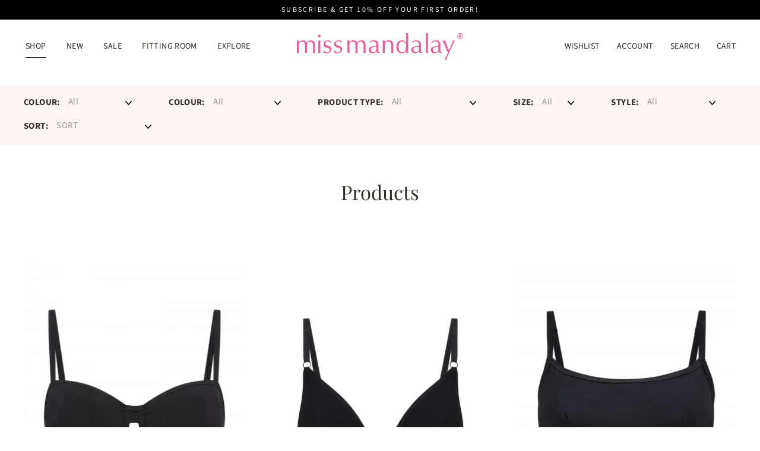

--- FILE ---
content_type: text/html; charset=utf-8
request_url: https://www.missmandalay.com/collections/all?page=8
body_size: 39727
content:
<!doctype html>
<html class="no-js" lang="en">
<head>
  <meta charset="utf-8">
  <meta http-equiv="X-UA-Compatible" content="IE=edge">
  <meta name="viewport" content="width=device-width,initial-scale=1">
  <meta name="theme-color" content="#333029">
  <link rel="canonical" href="https://www.missmandalay.com/collections/all?page=8">
  <meta name="format-detection" content="telephone=no">
  <title>Products
&ndash; Page 8
&ndash; Miss Mandalay
</title><meta property="og:site_name" content="Miss Mandalay">
  <meta property="og:url" content="https://www.missmandalay.com/collections/all?page=8">
  <meta property="og:title" content="Products">
  <meta property="og:type" content="website">
  <meta property="og:description" content="D+ Designer bras & swimwear from Miss Mandalay for women with a fuller bust. Bra sized bikinis in D-GG cup sizes with a great fit."><meta property="og:image" content="http://www.missmandalay.com/cdn/shop/products/1542624817-14233500_1200x630.jpg?v=1684772247"><meta property="og:image" content="http://www.missmandalay.com/cdn/shop/products/1550590339-24073900_1200x630.jpg?v=1684772257"><meta property="og:image" content="http://www.missmandalay.com/cdn/shop/products/1564496639-44109100_1200x630.jpg?v=1684772268">
  <meta property="og:image:secure_url" content="https://www.missmandalay.com/cdn/shop/products/1542624817-14233500_1200x630.jpg?v=1684772247"><meta property="og:image:secure_url" content="https://www.missmandalay.com/cdn/shop/products/1550590339-24073900_1200x630.jpg?v=1684772257"><meta property="og:image:secure_url" content="https://www.missmandalay.com/cdn/shop/products/1564496639-44109100_1200x630.jpg?v=1684772268">
  <meta name="twitter:site" content="@missmandalay">
  <meta name="twitter:card" content="summary_large_image">
  <meta name="twitter:title" content="Products">
  <meta name="twitter:description" content="D+ Designer bras & swimwear from Miss Mandalay for women with a fuller bust. Bra sized bikinis in D-GG cup sizes with a great fit.">


  <script>window.performance && window.performance.mark && window.performance.mark('shopify.content_for_header.start');</script><meta name="google-site-verification" content="ZpgvbjUDnfCa8VMwhVcxxDR8jkND_YD9XvSLOcxAFtE">
<meta name="google-site-verification" content="ZpgvbjUDnfCa8VMwhVcxxDR8jkND_YD9XvSLOcxAFtE">
<meta id="shopify-digital-wallet" name="shopify-digital-wallet" content="/27827241048/digital_wallets/dialog">
<meta name="shopify-checkout-api-token" content="9cf062c3094651e75f42f719e67c2225">
<meta id="in-context-paypal-metadata" data-shop-id="27827241048" data-venmo-supported="false" data-environment="production" data-locale="en_US" data-paypal-v4="true" data-currency="GBP">
<link rel="alternate" type="application/atom+xml" title="Feed" href="/collections/all.atom" />
<link rel="prev" href="/collections/all?page=7">
<link rel="next" href="/collections/all?page=9">
<script async="async" src="/checkouts/internal/preloads.js?locale=en-GB"></script>
<link rel="preconnect" href="https://shop.app" crossorigin="anonymous">
<script async="async" src="https://shop.app/checkouts/internal/preloads.js?locale=en-GB&shop_id=27827241048" crossorigin="anonymous"></script>
<script id="apple-pay-shop-capabilities" type="application/json">{"shopId":27827241048,"countryCode":"GB","currencyCode":"GBP","merchantCapabilities":["supports3DS"],"merchantId":"gid:\/\/shopify\/Shop\/27827241048","merchantName":"Miss Mandalay","requiredBillingContactFields":["postalAddress","email","phone"],"requiredShippingContactFields":["postalAddress","email","phone"],"shippingType":"shipping","supportedNetworks":["visa","maestro","masterCard","amex","discover","elo"],"total":{"type":"pending","label":"Miss Mandalay","amount":"1.00"},"shopifyPaymentsEnabled":true,"supportsSubscriptions":true}</script>
<script id="shopify-features" type="application/json">{"accessToken":"9cf062c3094651e75f42f719e67c2225","betas":["rich-media-storefront-analytics"],"domain":"www.missmandalay.com","predictiveSearch":true,"shopId":27827241048,"locale":"en"}</script>
<script>var Shopify = Shopify || {};
Shopify.shop = "missmandalay.myshopify.com";
Shopify.locale = "en";
Shopify.currency = {"active":"GBP","rate":"1.0"};
Shopify.country = "GB";
Shopify.theme = {"name":"Miss Mandalay - Master","id":80708010072,"schema_name":"Streamline","schema_version":"1.5.0","theme_store_id":872,"role":"main"};
Shopify.theme.handle = "null";
Shopify.theme.style = {"id":null,"handle":null};
Shopify.cdnHost = "www.missmandalay.com/cdn";
Shopify.routes = Shopify.routes || {};
Shopify.routes.root = "/";</script>
<script type="module">!function(o){(o.Shopify=o.Shopify||{}).modules=!0}(window);</script>
<script>!function(o){function n(){var o=[];function n(){o.push(Array.prototype.slice.apply(arguments))}return n.q=o,n}var t=o.Shopify=o.Shopify||{};t.loadFeatures=n(),t.autoloadFeatures=n()}(window);</script>
<script>
  window.ShopifyPay = window.ShopifyPay || {};
  window.ShopifyPay.apiHost = "shop.app\/pay";
  window.ShopifyPay.redirectState = null;
</script>
<script id="shop-js-analytics" type="application/json">{"pageType":"collection"}</script>
<script defer="defer" async type="module" src="//www.missmandalay.com/cdn/shopifycloud/shop-js/modules/v2/client.init-shop-cart-sync_D0dqhulL.en.esm.js"></script>
<script defer="defer" async type="module" src="//www.missmandalay.com/cdn/shopifycloud/shop-js/modules/v2/chunk.common_CpVO7qML.esm.js"></script>
<script type="module">
  await import("//www.missmandalay.com/cdn/shopifycloud/shop-js/modules/v2/client.init-shop-cart-sync_D0dqhulL.en.esm.js");
await import("//www.missmandalay.com/cdn/shopifycloud/shop-js/modules/v2/chunk.common_CpVO7qML.esm.js");

  window.Shopify.SignInWithShop?.initShopCartSync?.({"fedCMEnabled":true,"windoidEnabled":true});

</script>
<script>
  window.Shopify = window.Shopify || {};
  if (!window.Shopify.featureAssets) window.Shopify.featureAssets = {};
  window.Shopify.featureAssets['shop-js'] = {"shop-cart-sync":["modules/v2/client.shop-cart-sync_D9bwt38V.en.esm.js","modules/v2/chunk.common_CpVO7qML.esm.js"],"init-fed-cm":["modules/v2/client.init-fed-cm_BJ8NPuHe.en.esm.js","modules/v2/chunk.common_CpVO7qML.esm.js"],"init-shop-email-lookup-coordinator":["modules/v2/client.init-shop-email-lookup-coordinator_pVrP2-kG.en.esm.js","modules/v2/chunk.common_CpVO7qML.esm.js"],"shop-cash-offers":["modules/v2/client.shop-cash-offers_CNh7FWN-.en.esm.js","modules/v2/chunk.common_CpVO7qML.esm.js","modules/v2/chunk.modal_DKF6x0Jh.esm.js"],"init-shop-cart-sync":["modules/v2/client.init-shop-cart-sync_D0dqhulL.en.esm.js","modules/v2/chunk.common_CpVO7qML.esm.js"],"init-windoid":["modules/v2/client.init-windoid_DaoAelzT.en.esm.js","modules/v2/chunk.common_CpVO7qML.esm.js"],"shop-toast-manager":["modules/v2/client.shop-toast-manager_1DND8Tac.en.esm.js","modules/v2/chunk.common_CpVO7qML.esm.js"],"pay-button":["modules/v2/client.pay-button_CFeQi1r6.en.esm.js","modules/v2/chunk.common_CpVO7qML.esm.js"],"shop-button":["modules/v2/client.shop-button_Ca94MDdQ.en.esm.js","modules/v2/chunk.common_CpVO7qML.esm.js"],"shop-login-button":["modules/v2/client.shop-login-button_DPYNfp1Z.en.esm.js","modules/v2/chunk.common_CpVO7qML.esm.js","modules/v2/chunk.modal_DKF6x0Jh.esm.js"],"avatar":["modules/v2/client.avatar_BTnouDA3.en.esm.js"],"shop-follow-button":["modules/v2/client.shop-follow-button_BMKh4nJE.en.esm.js","modules/v2/chunk.common_CpVO7qML.esm.js","modules/v2/chunk.modal_DKF6x0Jh.esm.js"],"init-customer-accounts-sign-up":["modules/v2/client.init-customer-accounts-sign-up_CJXi5kRN.en.esm.js","modules/v2/client.shop-login-button_DPYNfp1Z.en.esm.js","modules/v2/chunk.common_CpVO7qML.esm.js","modules/v2/chunk.modal_DKF6x0Jh.esm.js"],"init-shop-for-new-customer-accounts":["modules/v2/client.init-shop-for-new-customer-accounts_BoBxkgWu.en.esm.js","modules/v2/client.shop-login-button_DPYNfp1Z.en.esm.js","modules/v2/chunk.common_CpVO7qML.esm.js","modules/v2/chunk.modal_DKF6x0Jh.esm.js"],"init-customer-accounts":["modules/v2/client.init-customer-accounts_DCuDTzpR.en.esm.js","modules/v2/client.shop-login-button_DPYNfp1Z.en.esm.js","modules/v2/chunk.common_CpVO7qML.esm.js","modules/v2/chunk.modal_DKF6x0Jh.esm.js"],"checkout-modal":["modules/v2/client.checkout-modal_U_3e4VxF.en.esm.js","modules/v2/chunk.common_CpVO7qML.esm.js","modules/v2/chunk.modal_DKF6x0Jh.esm.js"],"lead-capture":["modules/v2/client.lead-capture_DEgn0Z8u.en.esm.js","modules/v2/chunk.common_CpVO7qML.esm.js","modules/v2/chunk.modal_DKF6x0Jh.esm.js"],"shop-login":["modules/v2/client.shop-login_CoM5QKZ_.en.esm.js","modules/v2/chunk.common_CpVO7qML.esm.js","modules/v2/chunk.modal_DKF6x0Jh.esm.js"],"payment-terms":["modules/v2/client.payment-terms_BmrqWn8r.en.esm.js","modules/v2/chunk.common_CpVO7qML.esm.js","modules/v2/chunk.modal_DKF6x0Jh.esm.js"]};
</script>
<script>(function() {
  var isLoaded = false;
  function asyncLoad() {
    if (isLoaded) return;
    isLoaded = true;
    var urls = ["https:\/\/static.klaviyo.com\/onsite\/js\/klaviyo.js?company_id=MGre3c\u0026shop=missmandalay.myshopify.com","https:\/\/static.klaviyo.com\/onsite\/js\/klaviyo.js?company_id=MGre3c\u0026shop=missmandalay.myshopify.com","\/\/shopify.privy.com\/widget.js?shop=missmandalay.myshopify.com","https:\/\/shopify.covet.pics\/covet-pics-widget-inject.js?shop=missmandalay.myshopify.com","https:\/\/static.klaviyo.com\/onsite\/js\/klaviyo.js?company_id=UEYGB2\u0026shop=missmandalay.myshopify.com","https:\/\/s3.amazonaws.com\/pixelpop\/usercontent\/scripts\/9c6ba6dd-91ed-494e-b5da-a045f38af136\/pixelpop.js?shop=missmandalay.myshopify.com"];
    for (var i = 0; i < urls.length; i++) {
      var s = document.createElement('script');
      s.type = 'text/javascript';
      s.async = true;
      s.src = urls[i];
      var x = document.getElementsByTagName('script')[0];
      x.parentNode.insertBefore(s, x);
    }
  };
  if(window.attachEvent) {
    window.attachEvent('onload', asyncLoad);
  } else {
    window.addEventListener('load', asyncLoad, false);
  }
})();</script>
<script id="__st">var __st={"a":27827241048,"offset":0,"reqid":"298eacef-a9bd-439f-8b68-560102d4a0a0-1764806392","pageurl":"www.missmandalay.com\/collections\/all?page=8","u":"6ec9bf600de9","p":"collection"};</script>
<script>window.ShopifyPaypalV4VisibilityTracking = true;</script>
<script id="captcha-bootstrap">!function(){'use strict';const t='contact',e='account',n='new_comment',o=[[t,t],['blogs',n],['comments',n],[t,'customer']],c=[[e,'customer_login'],[e,'guest_login'],[e,'recover_customer_password'],[e,'create_customer']],r=t=>t.map((([t,e])=>`form[action*='/${t}']:not([data-nocaptcha='true']) input[name='form_type'][value='${e}']`)).join(','),a=t=>()=>t?[...document.querySelectorAll(t)].map((t=>t.form)):[];function s(){const t=[...o],e=r(t);return a(e)}const i='password',u='form_key',d=['recaptcha-v3-token','g-recaptcha-response','h-captcha-response',i],f=()=>{try{return window.sessionStorage}catch{return}},m='__shopify_v',_=t=>t.elements[u];function p(t,e,n=!1){try{const o=window.sessionStorage,c=JSON.parse(o.getItem(e)),{data:r}=function(t){const{data:e,action:n}=t;return t[m]||n?{data:e,action:n}:{data:t,action:n}}(c);for(const[e,n]of Object.entries(r))t.elements[e]&&(t.elements[e].value=n);n&&o.removeItem(e)}catch(o){console.error('form repopulation failed',{error:o})}}const l='form_type',E='cptcha';function T(t){t.dataset[E]=!0}const w=window,h=w.document,L='Shopify',v='ce_forms',y='captcha';let A=!1;((t,e)=>{const n=(g='f06e6c50-85a8-45c8-87d0-21a2b65856fe',I='https://cdn.shopify.com/shopifycloud/storefront-forms-hcaptcha/ce_storefront_forms_captcha_hcaptcha.v1.5.2.iife.js',D={infoText:'Protected by hCaptcha',privacyText:'Privacy',termsText:'Terms'},(t,e,n)=>{const o=w[L][v],c=o.bindForm;if(c)return c(t,g,e,D).then(n);var r;o.q.push([[t,g,e,D],n]),r=I,A||(h.body.append(Object.assign(h.createElement('script'),{id:'captcha-provider',async:!0,src:r})),A=!0)});var g,I,D;w[L]=w[L]||{},w[L][v]=w[L][v]||{},w[L][v].q=[],w[L][y]=w[L][y]||{},w[L][y].protect=function(t,e){n(t,void 0,e),T(t)},Object.freeze(w[L][y]),function(t,e,n,w,h,L){const[v,y,A,g]=function(t,e,n){const i=e?o:[],u=t?c:[],d=[...i,...u],f=r(d),m=r(i),_=r(d.filter((([t,e])=>n.includes(e))));return[a(f),a(m),a(_),s()]}(w,h,L),I=t=>{const e=t.target;return e instanceof HTMLFormElement?e:e&&e.form},D=t=>v().includes(t);t.addEventListener('submit',(t=>{const e=I(t);if(!e)return;const n=D(e)&&!e.dataset.hcaptchaBound&&!e.dataset.recaptchaBound,o=_(e),c=g().includes(e)&&(!o||!o.value);(n||c)&&t.preventDefault(),c&&!n&&(function(t){try{if(!f())return;!function(t){const e=f();if(!e)return;const n=_(t);if(!n)return;const o=n.value;o&&e.removeItem(o)}(t);const e=Array.from(Array(32),(()=>Math.random().toString(36)[2])).join('');!function(t,e){_(t)||t.append(Object.assign(document.createElement('input'),{type:'hidden',name:u})),t.elements[u].value=e}(t,e),function(t,e){const n=f();if(!n)return;const o=[...t.querySelectorAll(`input[type='${i}']`)].map((({name:t})=>t)),c=[...d,...o],r={};for(const[a,s]of new FormData(t).entries())c.includes(a)||(r[a]=s);n.setItem(e,JSON.stringify({[m]:1,action:t.action,data:r}))}(t,e)}catch(e){console.error('failed to persist form',e)}}(e),e.submit())}));const S=(t,e)=>{t&&!t.dataset[E]&&(n(t,e.some((e=>e===t))),T(t))};for(const o of['focusin','change'])t.addEventListener(o,(t=>{const e=I(t);D(e)&&S(e,y())}));const B=e.get('form_key'),M=e.get(l),P=B&&M;t.addEventListener('DOMContentLoaded',(()=>{const t=y();if(P)for(const e of t)e.elements[l].value===M&&p(e,B);[...new Set([...A(),...v().filter((t=>'true'===t.dataset.shopifyCaptcha))])].forEach((e=>S(e,t)))}))}(h,new URLSearchParams(w.location.search),n,t,e,['guest_login'])})(!0,!0)}();</script>
<script integrity="sha256-52AcMU7V7pcBOXWImdc/TAGTFKeNjmkeM1Pvks/DTgc=" data-source-attribution="shopify.loadfeatures" defer="defer" src="//www.missmandalay.com/cdn/shopifycloud/storefront/assets/storefront/load_feature-81c60534.js" crossorigin="anonymous"></script>
<script crossorigin="anonymous" defer="defer" src="//www.missmandalay.com/cdn/shopifycloud/storefront/assets/shopify_pay/storefront-65b4c6d7.js?v=20250812"></script>
<script data-source-attribution="shopify.dynamic_checkout.dynamic.init">var Shopify=Shopify||{};Shopify.PaymentButton=Shopify.PaymentButton||{isStorefrontPortableWallets:!0,init:function(){window.Shopify.PaymentButton.init=function(){};var t=document.createElement("script");t.src="https://www.missmandalay.com/cdn/shopifycloud/portable-wallets/latest/portable-wallets.en.js",t.type="module",document.head.appendChild(t)}};
</script>
<script data-source-attribution="shopify.dynamic_checkout.buyer_consent">
  function portableWalletsHideBuyerConsent(e){var t=document.getElementById("shopify-buyer-consent"),n=document.getElementById("shopify-subscription-policy-button");t&&n&&(t.classList.add("hidden"),t.setAttribute("aria-hidden","true"),n.removeEventListener("click",e))}function portableWalletsShowBuyerConsent(e){var t=document.getElementById("shopify-buyer-consent"),n=document.getElementById("shopify-subscription-policy-button");t&&n&&(t.classList.remove("hidden"),t.removeAttribute("aria-hidden"),n.addEventListener("click",e))}window.Shopify?.PaymentButton&&(window.Shopify.PaymentButton.hideBuyerConsent=portableWalletsHideBuyerConsent,window.Shopify.PaymentButton.showBuyerConsent=portableWalletsShowBuyerConsent);
</script>
<script data-source-attribution="shopify.dynamic_checkout.cart.bootstrap">document.addEventListener("DOMContentLoaded",(function(){function t(){return document.querySelector("shopify-accelerated-checkout-cart, shopify-accelerated-checkout")}if(t())Shopify.PaymentButton.init();else{new MutationObserver((function(e,n){t()&&(Shopify.PaymentButton.init(),n.disconnect())})).observe(document.body,{childList:!0,subtree:!0})}}));
</script>
<link id="shopify-accelerated-checkout-styles" rel="stylesheet" media="screen" href="https://www.missmandalay.com/cdn/shopifycloud/portable-wallets/latest/accelerated-checkout-backwards-compat.css" crossorigin="anonymous">
<style id="shopify-accelerated-checkout-cart">
        #shopify-buyer-consent {
  margin-top: 1em;
  display: inline-block;
  width: 100%;
}

#shopify-buyer-consent.hidden {
  display: none;
}

#shopify-subscription-policy-button {
  background: none;
  border: none;
  padding: 0;
  text-decoration: underline;
  font-size: inherit;
  cursor: pointer;
}

#shopify-subscription-policy-button::before {
  box-shadow: none;
}

      </style>

<script>window.performance && window.performance.mark && window.performance.mark('shopify.content_for_header.end');</script>

  <script>
    var theme = {
      stylesheet: "//www.missmandalay.com/cdn/shop/t/6/assets/theme.scss.css?v=123409744978027114591700669667",
      template: "collection",
      strings: {
        addToCart: "Add to cart",
        soldOut: "Sold Out",
        unavailable: "Unavailable",
        regularPrice: "Regular price",
        salePrice: "Sale price",
        stockLabel: "[count] in stock",
        willNotShipUntil: "Will not ship until [date]",
        willBeInStockAfter: "Will be in stock after [date]",
        waitingForStock: "Inventory on the way",
        cartItems: "[count] items",
        cartConfirmDelete: "Are you sure you want to remove this item?",
        cartTermsConfirmation: "You must agree with the terms and conditions of sales to check out"
      },
      settings: {
        dynamicVariantsEnable: true,
        cartType: "page",
        currenciesEnabled: true,
        nativeMultiCurrency: 108 > 1 ? true : false,
        moneyFormat: "£{{amount}}",
        quickView: false,
        hoverProductGrid: true,
        themeName: 'Streamline',
        themeVersion: "1.5.0"
      }
    };

    document.documentElement.className = document.documentElement.className.replace('no-js', 'js');
  </script>

  <style>
  @font-face {
  font-family: "Playfair Display";
  font-weight: 400;
  font-style: normal;
  font-display: block;
  src: url("//www.missmandalay.com/cdn/fonts/playfair_display/playfairdisplay_n4.9980f3e16959dc89137cc1369bfc3ae98af1deb9.woff2") format("woff2"),
       url("//www.missmandalay.com/cdn/fonts/playfair_display/playfairdisplay_n4.c562b7c8e5637886a811d2a017f9e023166064ee.woff") format("woff");
}

  @font-face {
  font-family: "Source Sans Pro";
  font-weight: 400;
  font-style: normal;
  font-display: block;
  src: url("//www.missmandalay.com/cdn/fonts/source_sans_pro/sourcesanspro_n4.50ae3e156aed9a794db7e94c4d00984c7b66616c.woff2") format("woff2"),
       url("//www.missmandalay.com/cdn/fonts/source_sans_pro/sourcesanspro_n4.d1662e048bd96ae7123e46600ff9744c0d84502d.woff") format("woff");
}


  @font-face {
  font-family: "Source Sans Pro";
  font-weight: 700;
  font-style: normal;
  src: url("//www.missmandalay.com/cdn/fonts/source_sans_pro/sourcesanspro_n7.41cbad1715ffa6489ec3aab1c16fda6d5bdf2235.woff2") format("woff2"),
       url("//www.missmandalay.com/cdn/fonts/source_sans_pro/sourcesanspro_n7.01173495588557d2be0eb2bb2ecdf8e4f01cf917.woff") format("woff");
}

  @font-face {
  font-family: "Source Sans Pro";
  font-weight: 400;
  font-style: italic;
  src: url("//www.missmandalay.com/cdn/fonts/source_sans_pro/sourcesanspro_i4.130f29b9baa0095b80aea9236ca9ef6ab0069c67.woff2") format("woff2"),
       url("//www.missmandalay.com/cdn/fonts/source_sans_pro/sourcesanspro_i4.6146c8c8ae7b8853ccbbc8b859fcf805016ee743.woff") format("woff");
}

  @font-face {
  font-family: "Source Sans Pro";
  font-weight: 700;
  font-style: italic;
  src: url("//www.missmandalay.com/cdn/fonts/source_sans_pro/sourcesanspro_i7.98bb15b3a23880a6e1d86ade6dbb197526ff768d.woff2") format("woff2"),
       url("//www.missmandalay.com/cdn/fonts/source_sans_pro/sourcesanspro_i7.6274cea5e22a575d33653322a4399caadffb1338.woff") format("woff");
}


  body,
  input,
  textarea,
  button,
  select {
    -webkit-font-smoothing: antialiased;
    -webkit-text-size-adjust: 100%;
    text-rendering: optimizeSpeed;
    font-family: "Source Sans Pro", sans-serif;
    font-size: 12.75px;
    font-weight: 400;
    font-style: normal;
    letter-spacing: 0.025em;
    line-height: 1.7;
  }

  @media only screen and (min-width: 769px) {
    body,
    input,
    textarea,
    button,
    select {
      font-size: 15px;
    }
  }

  .page-container,
  .unloading .page-container {
    display: none;
  }

  h1, .h1,
  h3, .h3,
  h4, .h4,
  h5, .h5,
  h6, .h6,
  .section-header__title,
  .spr-header-title.spr-header-title {
    font-family: "Playfair Display", serif;
    font-weight: 400;
    font-style: normal;
    letter-spacing: 0.0em;
    line-height: 1.1;
    word-break: break-word;

    
  }

  h2, .h2 {
    font-family: "Source Sans Pro", sans-serif;
    font-weight: 400;
    letter-spacing: 0.025em;
    line-height: 1.7;
  }

  
  @keyframes pulse-fade {
    0% {
      opacity: 0;
    }
    50% {
      opacity: 1;
    }
    100% {
      opacity: 0;
    }
  }

  .splash-screen {
    box-sizing: border-box;
    display: flex;
    position: fixed;
    left: 0;
    top: 0;
    right: 0;
    bottom: 0;
    align-items: center;
    justify-content: center;
    z-index: 10001;
    background-color: #ffffff;
  }

  .splash-screen__loader {
    max-width: 130px;
  }

  @media only screen and (min-width: 769px) {
    .splash-screen__loader {
      max-width: 140px;
    }
  }

  .splash-screen img {
    display: block;
    max-width: 100%;
    border: 0 none;
    animation: pulse-fade 0.4s infinite linear;
  }

  .loader-text {
    letter-spacing: 0.2em;
    font-size: 1.5em;
    text-transform: uppercase;
    animation: pulse-fade 0.4s infinite linear;
  }

  .loader-logo {
    display: none;
    position: fixed;
    left: 0;
    top: 0;
    right: 0;
    bottom: 0;
    align-items: center;
    justify-content: center;
    background-color: #ffffff;
    z-index: 6000;
  }

  .loader-logo__img {
    display: block;
  }

  .transition-body {
    opacity: 0;
  }

  .btn--loading span:after {
    content: "Loading";
  }
</style>

  
<link title="theme" rel="preload" href="//www.missmandalay.com/cdn/shop/t/6/assets/theme.scss.css?v=123409744978027114591700669667" as="style">
<noscript><link rel="stylesheet" href="//www.missmandalay.com/cdn/shop/t/6/assets/theme.scss.css?v=123409744978027114591700669667"></noscript>

<script>
/*! loadCSS. [c]2017 Filament Group, Inc. MIT License */
!function(a){"use strict";var b=function(b,c,d){function e(a){return h.body?a():void setTimeout(function(){e(a)})}function f(){i.addEventListener&&i.removeEventListener("load",f);if(!Shopify.designMode)i.media=d||"all"}var g,h=a.document,i=h.createElement("link");if(c)g=c;else{var j=(h.body||h.getElementsByTagName("head")[0]).childNodes;g=j[j.length-1]}var k=h.styleSheets;i.rel="stylesheet",i.href=b,i.media=Shopify.designMode?d||"all":"only x",e(function(){g.parentNode.insertBefore(i,c?g:g.nextSibling)});var l=function(a){for(var b=i.href,c=k.length;c--;)if(k[c].href===b)return a();setTimeout(function(){l(a)})};return i.addEventListener&&i.addEventListener("load",f),i.onloadcssdefined=l,l(f),i};"undefined"!=typeof exports?exports.loadCSS=b:a.loadCSS=b}("undefined"!=typeof global?global:this);
/*! onloadCSS. (onload callback for loadCSS) [c]2017 Filament Group, Inc. MIT License */
function onloadCSS(a,b){function c(){!d&&b&&(d=!0,b.call(a))}var d;a.addEventListener&&a.addEventListener("load",c),a.attachEvent&&a.attachEvent("onload",c),"isApplicationInstalled"in navigator&&"onloadcssdefined"in a&&a.onloadcssdefined(c)}

// Insert our stylesheet before our preload <link> tag
var preload = document.querySelector('link[href="//www.missmandalay.com/cdn/shop/t/6/assets/theme.scss.css?v=123409744978027114591700669667"]');
var stylesheet = loadCSS('//www.missmandalay.com/cdn/shop/t/6/assets/theme.scss.css?v=123409744978027114591700669667', preload);
// Create a property to easily detect if the stylesheet is done loading
onloadCSS(stylesheet, function() { stylesheet.loaded = true; });
</script>


  <script src="//www.missmandalay.com/cdn/shop/t/6/assets/vendor-v2.js" defer="defer"></script>
  
    
  <link rel="stylesheet" href="//www.missmandalay.com/cdn/shop/t/6/assets/currency-flags.css?v=83170044296480842921579729156">
  
  <script src="//www.missmandalay.com/cdn/shop/t/6/assets/theme.js?v=88975689669842199691583405723" defer="defer"></script>
  <script src="//www.missmandalay.com/cdn/shop/t/6/assets/cart.min.js?v=128635112420014979021583140432" defer="defer"></script>
  <script src="//www.missmandalay.com/cdn/shop/t/6/assets/jquery.autowidths.js?v=115783830265460738711583140419" defer="defer"></script>
  <script type="text/javascript">(function e(){var e=document.createElement("script");e.type="text/javascript",e.async=true,e.src="//staticw2.yotpo.com/mVzhiMwuHPCKvABD0FWcTnDMJRFZac3oXFDzvBDx/widget.js";var t=document.getElementsByTagName("script")[0];t.parentNode.insertBefore(e,t)})();</script>

  <!-- Hotjar Tracking Code for https://www.missmandalay.com/ -->
  <script>
      (function(h,o,t,j,a,r){
          h.hj=h.hj||function(){(h.hj.q=h.hj.q||[]).push(arguments)};
          h._hjSettings={hjid:1711314,hjsv:6};
          a=o.getElementsByTagName('head')[0];
          r=o.createElement('script');r.async=1;
          r.src=t+h._hjSettings.hjid+j+h._hjSettings.hjsv;
          a.appendChild(r);
      })(window,document,'https://static.hotjar.com/c/hotjar-','.js?sv=');
  </script>

  <script src="https://kit.fontawesome.com/9e52850f79.js" crossorigin="anonymous"></script>
  <script async type="text/javascript" src="https://static.klaviyo.com/onsite/js/klaviyo.js?company_id=MGre3c"></script>
  <script async src="https://cdn.salesfire.co.uk/code/9cfeda3a-b5fb-4115-9bcd-d02b3f4827f3.js"></script>
<link href="https://monorail-edge.shopifysvc.com" rel="dns-prefetch">
<script>(function(){if ("sendBeacon" in navigator && "performance" in window) {try {var session_token_from_headers = performance.getEntriesByType('navigation')[0].serverTiming.find(x => x.name == '_s').description;} catch {var session_token_from_headers = undefined;}var session_cookie_matches = document.cookie.match(/_shopify_s=([^;]*)/);var session_token_from_cookie = session_cookie_matches && session_cookie_matches.length === 2 ? session_cookie_matches[1] : "";var session_token = session_token_from_headers || session_token_from_cookie || "";function handle_abandonment_event(e) {var entries = performance.getEntries().filter(function(entry) {return /monorail-edge.shopifysvc.com/.test(entry.name);});if (!window.abandonment_tracked && entries.length === 0) {window.abandonment_tracked = true;var currentMs = Date.now();var navigation_start = performance.timing.navigationStart;var payload = {shop_id: 27827241048,url: window.location.href,navigation_start,duration: currentMs - navigation_start,session_token,page_type: "collection"};window.navigator.sendBeacon("https://monorail-edge.shopifysvc.com/v1/produce", JSON.stringify({schema_id: "online_store_buyer_site_abandonment/1.1",payload: payload,metadata: {event_created_at_ms: currentMs,event_sent_at_ms: currentMs}}));}}window.addEventListener('pagehide', handle_abandonment_event);}}());</script>
<script id="web-pixels-manager-setup">(function e(e,d,r,n,o){if(void 0===o&&(o={}),!Boolean(null===(a=null===(i=window.Shopify)||void 0===i?void 0:i.analytics)||void 0===a?void 0:a.replayQueue)){var i,a;window.Shopify=window.Shopify||{};var t=window.Shopify;t.analytics=t.analytics||{};var s=t.analytics;s.replayQueue=[],s.publish=function(e,d,r){return s.replayQueue.push([e,d,r]),!0};try{self.performance.mark("wpm:start")}catch(e){}var l=function(){var e={modern:/Edge?\/(1{2}[4-9]|1[2-9]\d|[2-9]\d{2}|\d{4,})\.\d+(\.\d+|)|Firefox\/(1{2}[4-9]|1[2-9]\d|[2-9]\d{2}|\d{4,})\.\d+(\.\d+|)|Chrom(ium|e)\/(9{2}|\d{3,})\.\d+(\.\d+|)|(Maci|X1{2}).+ Version\/(15\.\d+|(1[6-9]|[2-9]\d|\d{3,})\.\d+)([,.]\d+|)( \(\w+\)|)( Mobile\/\w+|) Safari\/|Chrome.+OPR\/(9{2}|\d{3,})\.\d+\.\d+|(CPU[ +]OS|iPhone[ +]OS|CPU[ +]iPhone|CPU IPhone OS|CPU iPad OS)[ +]+(15[._]\d+|(1[6-9]|[2-9]\d|\d{3,})[._]\d+)([._]\d+|)|Android:?[ /-](13[3-9]|1[4-9]\d|[2-9]\d{2}|\d{4,})(\.\d+|)(\.\d+|)|Android.+Firefox\/(13[5-9]|1[4-9]\d|[2-9]\d{2}|\d{4,})\.\d+(\.\d+|)|Android.+Chrom(ium|e)\/(13[3-9]|1[4-9]\d|[2-9]\d{2}|\d{4,})\.\d+(\.\d+|)|SamsungBrowser\/([2-9]\d|\d{3,})\.\d+/,legacy:/Edge?\/(1[6-9]|[2-9]\d|\d{3,})\.\d+(\.\d+|)|Firefox\/(5[4-9]|[6-9]\d|\d{3,})\.\d+(\.\d+|)|Chrom(ium|e)\/(5[1-9]|[6-9]\d|\d{3,})\.\d+(\.\d+|)([\d.]+$|.*Safari\/(?![\d.]+ Edge\/[\d.]+$))|(Maci|X1{2}).+ Version\/(10\.\d+|(1[1-9]|[2-9]\d|\d{3,})\.\d+)([,.]\d+|)( \(\w+\)|)( Mobile\/\w+|) Safari\/|Chrome.+OPR\/(3[89]|[4-9]\d|\d{3,})\.\d+\.\d+|(CPU[ +]OS|iPhone[ +]OS|CPU[ +]iPhone|CPU IPhone OS|CPU iPad OS)[ +]+(10[._]\d+|(1[1-9]|[2-9]\d|\d{3,})[._]\d+)([._]\d+|)|Android:?[ /-](13[3-9]|1[4-9]\d|[2-9]\d{2}|\d{4,})(\.\d+|)(\.\d+|)|Mobile Safari.+OPR\/([89]\d|\d{3,})\.\d+\.\d+|Android.+Firefox\/(13[5-9]|1[4-9]\d|[2-9]\d{2}|\d{4,})\.\d+(\.\d+|)|Android.+Chrom(ium|e)\/(13[3-9]|1[4-9]\d|[2-9]\d{2}|\d{4,})\.\d+(\.\d+|)|Android.+(UC? ?Browser|UCWEB|U3)[ /]?(15\.([5-9]|\d{2,})|(1[6-9]|[2-9]\d|\d{3,})\.\d+)\.\d+|SamsungBrowser\/(5\.\d+|([6-9]|\d{2,})\.\d+)|Android.+MQ{2}Browser\/(14(\.(9|\d{2,})|)|(1[5-9]|[2-9]\d|\d{3,})(\.\d+|))(\.\d+|)|K[Aa][Ii]OS\/(3\.\d+|([4-9]|\d{2,})\.\d+)(\.\d+|)/},d=e.modern,r=e.legacy,n=navigator.userAgent;return n.match(d)?"modern":n.match(r)?"legacy":"unknown"}(),u="modern"===l?"modern":"legacy",c=(null!=n?n:{modern:"",legacy:""})[u],f=function(e){return[e.baseUrl,"/wpm","/b",e.hashVersion,"modern"===e.buildTarget?"m":"l",".js"].join("")}({baseUrl:d,hashVersion:r,buildTarget:u}),m=function(e){var d=e.version,r=e.bundleTarget,n=e.surface,o=e.pageUrl,i=e.monorailEndpoint;return{emit:function(e){var a=e.status,t=e.errorMsg,s=(new Date).getTime(),l=JSON.stringify({metadata:{event_sent_at_ms:s},events:[{schema_id:"web_pixels_manager_load/3.1",payload:{version:d,bundle_target:r,page_url:o,status:a,surface:n,error_msg:t},metadata:{event_created_at_ms:s}}]});if(!i)return console&&console.warn&&console.warn("[Web Pixels Manager] No Monorail endpoint provided, skipping logging."),!1;try{return self.navigator.sendBeacon.bind(self.navigator)(i,l)}catch(e){}var u=new XMLHttpRequest;try{return u.open("POST",i,!0),u.setRequestHeader("Content-Type","text/plain"),u.send(l),!0}catch(e){return console&&console.warn&&console.warn("[Web Pixels Manager] Got an unhandled error while logging to Monorail."),!1}}}}({version:r,bundleTarget:l,surface:e.surface,pageUrl:self.location.href,monorailEndpoint:e.monorailEndpoint});try{o.browserTarget=l,function(e){var d=e.src,r=e.async,n=void 0===r||r,o=e.onload,i=e.onerror,a=e.sri,t=e.scriptDataAttributes,s=void 0===t?{}:t,l=document.createElement("script"),u=document.querySelector("head"),c=document.querySelector("body");if(l.async=n,l.src=d,a&&(l.integrity=a,l.crossOrigin="anonymous"),s)for(var f in s)if(Object.prototype.hasOwnProperty.call(s,f))try{l.dataset[f]=s[f]}catch(e){}if(o&&l.addEventListener("load",o),i&&l.addEventListener("error",i),u)u.appendChild(l);else{if(!c)throw new Error("Did not find a head or body element to append the script");c.appendChild(l)}}({src:f,async:!0,onload:function(){if(!function(){var e,d;return Boolean(null===(d=null===(e=window.Shopify)||void 0===e?void 0:e.analytics)||void 0===d?void 0:d.initialized)}()){var d=window.webPixelsManager.init(e)||void 0;if(d){var r=window.Shopify.analytics;r.replayQueue.forEach((function(e){var r=e[0],n=e[1],o=e[2];d.publishCustomEvent(r,n,o)})),r.replayQueue=[],r.publish=d.publishCustomEvent,r.visitor=d.visitor,r.initialized=!0}}},onerror:function(){return m.emit({status:"failed",errorMsg:"".concat(f," has failed to load")})},sri:function(e){var d=/^sha384-[A-Za-z0-9+/=]+$/;return"string"==typeof e&&d.test(e)}(c)?c:"",scriptDataAttributes:o}),m.emit({status:"loading"})}catch(e){m.emit({status:"failed",errorMsg:(null==e?void 0:e.message)||"Unknown error"})}}})({shopId: 27827241048,storefrontBaseUrl: "https://www.missmandalay.com",extensionsBaseUrl: "https://extensions.shopifycdn.com/cdn/shopifycloud/web-pixels-manager",monorailEndpoint: "https://monorail-edge.shopifysvc.com/unstable/produce_batch",surface: "storefront-renderer",enabledBetaFlags: ["2dca8a86"],webPixelsConfigList: [{"id":"1959821685","configuration":"{\"yotpoStoreId\":\"mVzhiMwuHPCKvABD0FWcTnDMJRFZac3oXFDzvBDx\"}","eventPayloadVersion":"v1","runtimeContext":"STRICT","scriptVersion":"8bb37a256888599d9a3d57f0551d3859","type":"APP","apiClientId":70132,"privacyPurposes":["ANALYTICS","MARKETING","SALE_OF_DATA"],"dataSharingAdjustments":{"protectedCustomerApprovalScopes":["read_customer_address","read_customer_email","read_customer_name","read_customer_personal_data","read_customer_phone"]}},{"id":"1439138165","configuration":"{\"config\":\"{\\\"pixel_id\\\":\\\"G-89TMDP00TK\\\",\\\"target_country\\\":\\\"GB\\\",\\\"gtag_events\\\":[{\\\"type\\\":\\\"begin_checkout\\\",\\\"action_label\\\":\\\"G-89TMDP00TK\\\"},{\\\"type\\\":\\\"search\\\",\\\"action_label\\\":\\\"G-89TMDP00TK\\\"},{\\\"type\\\":\\\"view_item\\\",\\\"action_label\\\":\\\"G-89TMDP00TK\\\"},{\\\"type\\\":\\\"purchase\\\",\\\"action_label\\\":\\\"G-89TMDP00TK\\\"},{\\\"type\\\":\\\"page_view\\\",\\\"action_label\\\":\\\"G-89TMDP00TK\\\"},{\\\"type\\\":\\\"add_payment_info\\\",\\\"action_label\\\":\\\"G-89TMDP00TK\\\"},{\\\"type\\\":\\\"add_to_cart\\\",\\\"action_label\\\":\\\"G-89TMDP00TK\\\"}],\\\"enable_monitoring_mode\\\":false}\"}","eventPayloadVersion":"v1","runtimeContext":"OPEN","scriptVersion":"b2a88bafab3e21179ed38636efcd8a93","type":"APP","apiClientId":1780363,"privacyPurposes":[],"dataSharingAdjustments":{"protectedCustomerApprovalScopes":["read_customer_address","read_customer_email","read_customer_name","read_customer_personal_data","read_customer_phone"]}},{"id":"206635208","configuration":"{\"pixel_id\":\"420141565317242\",\"pixel_type\":\"facebook_pixel\",\"metaapp_system_user_token\":\"-\"}","eventPayloadVersion":"v1","runtimeContext":"OPEN","scriptVersion":"ca16bc87fe92b6042fbaa3acc2fbdaa6","type":"APP","apiClientId":2329312,"privacyPurposes":["ANALYTICS","MARKETING","SALE_OF_DATA"],"dataSharingAdjustments":{"protectedCustomerApprovalScopes":["read_customer_address","read_customer_email","read_customer_name","read_customer_personal_data","read_customer_phone"]}},{"id":"shopify-app-pixel","configuration":"{}","eventPayloadVersion":"v1","runtimeContext":"STRICT","scriptVersion":"0450","apiClientId":"shopify-pixel","type":"APP","privacyPurposes":["ANALYTICS","MARKETING"]},{"id":"shopify-custom-pixel","eventPayloadVersion":"v1","runtimeContext":"LAX","scriptVersion":"0450","apiClientId":"shopify-pixel","type":"CUSTOM","privacyPurposes":["ANALYTICS","MARKETING"]}],isMerchantRequest: false,initData: {"shop":{"name":"Miss Mandalay","paymentSettings":{"currencyCode":"GBP"},"myshopifyDomain":"missmandalay.myshopify.com","countryCode":"GB","storefrontUrl":"https:\/\/www.missmandalay.com"},"customer":null,"cart":null,"checkout":null,"productVariants":[],"purchasingCompany":null},},"https://www.missmandalay.com/cdn","ae1676cfwd2530674p4253c800m34e853cb",{"modern":"","legacy":""},{"shopId":"27827241048","storefrontBaseUrl":"https:\/\/www.missmandalay.com","extensionBaseUrl":"https:\/\/extensions.shopifycdn.com\/cdn\/shopifycloud\/web-pixels-manager","surface":"storefront-renderer","enabledBetaFlags":"[\"2dca8a86\"]","isMerchantRequest":"false","hashVersion":"ae1676cfwd2530674p4253c800m34e853cb","publish":"custom","events":"[[\"page_viewed\",{}],[\"collection_viewed\",{\"collection\":{\"id\":\"\",\"title\":\"Products\",\"productVariants\":[{\"price\":{\"amount\":47.0,\"currencyCode\":\"GBP\"},\"product\":{\"title\":\"Fuller Bust Icon Black Padded Balcony Bikini Top, D-G Cup Sizes\",\"vendor\":\"Miss Mandalay Swimwear\",\"id\":\"4513926348888\",\"untranslatedTitle\":\"Fuller Bust Icon Black Padded Balcony Bikini Top, D-G Cup Sizes\",\"url\":\"\/products\/miss-mandalay-swimwear-fuller-bust-icon-black-padded-balcony-bikini-top-d-g-cup-sizes-p476\",\"type\":\"Bikini Tops\"},\"id\":\"32370110562392\",\"image\":{\"src\":\"\/\/www.missmandalay.com\/cdn\/shop\/products\/1542624817-14233500.jpg?v=1684772247\"},\"sku\":\"IC09BPB30E\",\"title\":\"30E\",\"untranslatedTitle\":\"30E\"},{\"price\":{\"amount\":49.0,\"currencyCode\":\"GBP\"},\"product\":{\"title\":\"Fuller Bust Icon Black Padded Triangle Bikini Top, D-GG Cup Sizes\",\"vendor\":\"Miss Mandalay Swimwear\",\"id\":\"4513932804184\",\"untranslatedTitle\":\"Fuller Bust Icon Black Padded Triangle Bikini Top, D-GG Cup Sizes\",\"url\":\"\/products\/miss-mandalay-swimwear-fuller-bust-icon-black-padded-triangle-bikini-top-d-gg-cup-sizes-p523\",\"type\":\"Bikini Tops\"},\"id\":\"32370146213976\",\"image\":{\"src\":\"\/\/www.missmandalay.com\/cdn\/shop\/products\/1550590339-24073900.jpg?v=1684772257\"},\"sku\":\"ICUK3BPT30E\",\"title\":\"30E\",\"untranslatedTitle\":\"30E\"},{\"price\":{\"amount\":48.0,\"currencyCode\":\"GBP\"},\"product\":{\"title\":\"Fuller Bust Icon Black Underwired Crop Bikini Top, D-G Cup Sizes\",\"vendor\":\"Miss Mandalay Swimwear\",\"id\":\"4513935327320\",\"untranslatedTitle\":\"Fuller Bust Icon Black Underwired Crop Bikini Top, D-G Cup Sizes\",\"url\":\"\/products\/miss-mandalay-swimwear-fuller-bust-icon-black-underwired-crop-bikini-top-d-g-cup-sizes-p542\",\"type\":\"Bikinis\"},\"id\":\"32370165874776\",\"image\":{\"src\":\"\/\/www.missmandalay.com\/cdn\/shop\/products\/1564496639-44109100.jpg?v=1684772268\"},\"sku\":\"ICUK4BCT30E\",\"title\":\"30E\",\"untranslatedTitle\":\"30E\"},{\"price\":{\"amount\":45.0,\"currencyCode\":\"GBP\"},\"product\":{\"title\":\"Fuller Bust Icon Black Underwired Halter Bikini Top, D-GG Cup Sizes\",\"vendor\":\"Miss Mandalay Swimwear\",\"id\":\"4513913110616\",\"untranslatedTitle\":\"Fuller Bust Icon Black Underwired Halter Bikini Top, D-GG Cup Sizes\",\"url\":\"\/products\/miss-mandalay-swimwear-fuller-bust-icon-black-underwired-halter-bikini-top-d-gg-cup-sizes-p366\",\"type\":\"Bikini Tops\"},\"id\":\"32370025365592\",\"image\":{\"src\":\"\/\/www.missmandalay.com\/cdn\/shop\/products\/1542623711-28896500.jpg?v=1684772281\"},\"sku\":\"ICUK1BUH28F\",\"title\":\"28F\",\"untranslatedTitle\":\"28F\"},{\"price\":{\"amount\":70.0,\"currencyCode\":\"GBP\"},\"product\":{\"title\":\"Fuller Bust Icon Black Underwired Halter Swimsuit, DD-G Cup Sizes\",\"vendor\":\"Miss Mandalay Swimwear\",\"id\":\"4513926283352\",\"untranslatedTitle\":\"Fuller Bust Icon Black Underwired Halter Swimsuit, DD-G Cup Sizes\",\"url\":\"\/products\/miss-mandalay-swimwear-fuller-bust-icon-black-underwired-halter-swimsuit-dd-g-cup-sizes-p474\",\"type\":\"Swimsuits\"},\"id\":\"32370109710424\",\"image\":{\"src\":\"\/\/www.missmandalay.com\/cdn\/shop\/products\/1547224232-71464900.jpg?v=1684771825\"},\"sku\":\"IC08BUHS30E\",\"title\":\"30E\",\"untranslatedTitle\":\"30E\"},{\"price\":{\"amount\":50.0,\"currencyCode\":\"GBP\"},\"product\":{\"title\":\"Fuller Bust Icon Black Underwired Halter Tankini Top, D-GG Cup Sizes\",\"vendor\":\"Miss Mandalay Swimwear\",\"id\":\"4513930379352\",\"untranslatedTitle\":\"Fuller Bust Icon Black Underwired Halter Tankini Top, D-GG Cup Sizes\",\"url\":\"\/products\/miss-mandalay-swimwear-fuller-bust-icon-black-underwired-halter-tankini-top-d-gg-cup-sizes-p508\",\"type\":\"Tankini Tops\"},\"id\":\"32370132320344\",\"image\":{\"src\":\"\/\/www.missmandalay.com\/cdn\/shop\/products\/1544091287-83689300.jpg?v=1684772291\"},\"sku\":\"IC07BUHT30E\",\"title\":\"30E\",\"untranslatedTitle\":\"30E\"},{\"price\":{\"amount\":46.0,\"currencyCode\":\"GBP\"},\"product\":{\"title\":\"Fuller Bust Icon Black Underwired Strappy Bikini Top, D-GG Cup Sizes\",\"vendor\":\"Miss Mandalay Swimwear\",\"id\":\"4513922121816\",\"untranslatedTitle\":\"Fuller Bust Icon Black Underwired Strappy Bikini Top, D-GG Cup Sizes\",\"url\":\"\/products\/miss-mandalay-swimwear-fuller-bust-icon-black-underwired-halter-strappy-bikini-top-d-gg-cup-sizes-p446\",\"type\":\"Bikini Tops\"},\"id\":\"32370081366104\",\"image\":{\"src\":\"\/\/www.missmandalay.com\/cdn\/shop\/products\/1542623856-96518500.jpg?v=1684772302\"},\"sku\":\"ICUK2BUH28F\",\"title\":\"28F\",\"untranslatedTitle\":\"28F\"},{\"price\":{\"amount\":45.0,\"currencyCode\":\"GBP\"},\"product\":{\"title\":\"Fuller Bust Icon Cobalt Underwired Halter Bikini Top, D-GG Cup Sizes\",\"vendor\":\"Miss Mandalay Swimwear\",\"id\":\"4513928020056\",\"untranslatedTitle\":\"Fuller Bust Icon Cobalt Underwired Halter Bikini Top, D-GG Cup Sizes\",\"url\":\"\/products\/miss-mandalay-swimwear-fuller-bust-icon-cobalt-underwired-halter-bikini-top-d-gg-cup-sizes-p490\",\"type\":\"Bikinis\"},\"id\":\"32370119442520\",\"image\":{\"src\":\"\/\/www.missmandalay.com\/cdn\/shop\/products\/1530787058-56121000.jpg?v=1582632306\"},\"sku\":\"ICUK1CUH30D\",\"title\":\"30D\",\"untranslatedTitle\":\"30D\"},{\"price\":{\"amount\":46.0,\"currencyCode\":\"GBP\"},\"product\":{\"title\":\"Fuller Bust Icon Cobalt Underwired Halter Strappy Bikini Top, D-GG Cup Sizes\",\"vendor\":\"Miss Mandalay Swimwear\",\"id\":\"4513927921752\",\"untranslatedTitle\":\"Fuller Bust Icon Cobalt Underwired Halter Strappy Bikini Top, D-GG Cup Sizes\",\"url\":\"\/products\/miss-mandalay-swimwear-fuller-bust-icon-cobalt-underwired-halter-strappy-bikini-top-d-gg-cup-sizes-p488\",\"type\":\"Bikinis\"},\"id\":\"32370118819928\",\"image\":{\"src\":\"\/\/www.missmandalay.com\/cdn\/shop\/products\/1510220460-75642100.jpg?v=1582632308\"},\"sku\":\"ICUK2CUH28F\",\"title\":\"28F\",\"untranslatedTitle\":\"28F\"},{\"price\":{\"amount\":45.0,\"currencyCode\":\"GBP\"},\"product\":{\"title\":\"Fuller Bust Icon Forest Green Underwired Halter Bikini Top, D-GG Cup Sizes\",\"vendor\":\"Miss Mandalay Swimwear\",\"id\":\"4513929166936\",\"untranslatedTitle\":\"Fuller Bust Icon Forest Green Underwired Halter Bikini Top, D-GG Cup Sizes\",\"url\":\"\/products\/miss-mandalay-swimwear-fuller-bust-icon-forest-green-underwired-halter-bikini-top-d-gg-cup-sizes-p499\",\"type\":\"Bikinis\"},\"id\":\"32370125439064\",\"image\":{\"src\":\"\/\/www.missmandalay.com\/cdn\/shop\/products\/1536162580-10040700.jpg?v=1582632343\"},\"sku\":\"ICUK1FGUH30E\",\"title\":\"30E\",\"untranslatedTitle\":\"30E\"},{\"price\":{\"amount\":46.0,\"currencyCode\":\"GBP\"},\"product\":{\"title\":\"Fuller Bust Icon Forest Green Underwired Halter Strappy Bikini Top, D-GG Cup Sizes\",\"vendor\":\"Miss Mandalay Swimwear\",\"id\":\"4513929298008\",\"untranslatedTitle\":\"Fuller Bust Icon Forest Green Underwired Halter Strappy Bikini Top, D-GG Cup Sizes\",\"url\":\"\/products\/miss-mandalay-swimwear-fuller-bust-icon-forest-green-underwired-halter-strappy-bikini-top-d-gg-cup-sizes-p500\",\"type\":\"Bikinis\"},\"id\":\"32370126749784\",\"image\":{\"src\":\"\/\/www.missmandalay.com\/cdn\/shop\/products\/1536162969-78625000.jpg?v=1582632356\"},\"sku\":\"ICUK2FGUH30E\",\"title\":\"30E\",\"untranslatedTitle\":\"30E\"},{\"price\":{\"amount\":45.0,\"currencyCode\":\"GBP\"},\"product\":{\"title\":\"Fuller Bust Icon Maroon Underwired Halter Bikini Top, D-GG Cup Sizes\",\"vendor\":\"Miss Mandalay Swimwear\",\"id\":\"4513917534296\",\"untranslatedTitle\":\"Fuller Bust Icon Maroon Underwired Halter Bikini Top, D-GG Cup Sizes\",\"url\":\"\/products\/miss-mandalay-swimwear-fuller-bust-icon-maroon-underwired-halter-bikini-top-d-gg-cup-sizes-p405\",\"type\":\"Bikini Tops\"},\"id\":\"32370054561880\",\"image\":{\"src\":\"\/\/www.missmandalay.com\/cdn\/shop\/products\/1538575498-76567300.jpg?v=1582631942\"},\"sku\":\"IC01MUH28FF\",\"title\":\"28FF\",\"untranslatedTitle\":\"28FF\"},{\"price\":{\"amount\":45.0,\"currencyCode\":\"GBP\"},\"product\":{\"title\":\"Fuller Bust Icon Navy Underwired Halter Bikini Top, D-GG Cup Sizes\",\"vendor\":\"Miss Mandalay Swimwear\",\"id\":\"4513922482264\",\"untranslatedTitle\":\"Fuller Bust Icon Navy Underwired Halter Bikini Top, D-GG Cup Sizes\",\"url\":\"\/products\/miss-mandalay-swimwear-fuller-bust-icon-navy-underwired-halter-bikini-top-d-gg-cup-sizes-p448\",\"type\":\"Bikini Tops\"},\"id\":\"32370083463256\",\"image\":{\"src\":\"\/\/www.missmandalay.com\/cdn\/shop\/products\/1538575253-34574600.jpg?v=1582632127\"},\"sku\":\"IC01NUH28F\",\"title\":\"28F\",\"untranslatedTitle\":\"28F\"},{\"price\":{\"amount\":46.0,\"currencyCode\":\"GBP\"},\"product\":{\"title\":\"Fuller Bust Icon Navy Underwired Halter Strappy Bikini Top, D-GG Cup Sizes\",\"vendor\":\"Miss Mandalay Swimwear\",\"id\":\"4513913569368\",\"untranslatedTitle\":\"Fuller Bust Icon Navy Underwired Halter Strappy Bikini Top, D-GG Cup Sizes\",\"url\":\"\/products\/miss-mandalay-swimwear-fuller-bust-icon-navy-underwired-halter-strappy-bikini-top-d-gg-cup-sizes-p370\",\"type\":\"Bikini Tops\"},\"id\":\"32370028937304\",\"image\":{\"src\":\"\/\/www.missmandalay.com\/cdn\/shop\/products\/1556621967-60367800.jpg?v=1582631807\"},\"sku\":\"IC02NUH28F\",\"title\":\"28F\",\"untranslatedTitle\":\"28F\"},{\"price\":{\"amount\":45.0,\"currencyCode\":\"GBP\"},\"product\":{\"title\":\"Fuller Bust Icon Olive Underwired Halter Bikini Top, D-GG Cup Sizes\",\"vendor\":\"Miss Mandalay Swimwear\",\"id\":\"4593697292376\",\"untranslatedTitle\":\"Fuller Bust Icon Olive Underwired Halter Bikini Top, D-GG Cup Sizes\",\"url\":\"\/products\/fuller-bust-olive-underwired-halter-bikini-top-d-gg-cup-sizes\",\"type\":\"Bikinis\"},\"id\":\"33054665539672\",\"image\":{\"src\":\"\/\/www.missmandalay.com\/cdn\/shop\/products\/HALTERTOPBLEND.png?v=1684771684\"},\"sku\":\"ICUK1OUH28FF\",\"title\":\"28FF\",\"untranslatedTitle\":\"28FF\"},{\"price\":{\"amount\":70.0,\"currencyCode\":\"GBP\"},\"product\":{\"title\":\"Fuller Bust Icon Olive Underwired Halter Swimsuit, DD-G Cup Sizes\",\"vendor\":\"Miss Mandalay Swimwear\",\"id\":\"7291369488584\",\"untranslatedTitle\":\"Fuller Bust Icon Olive Underwired Halter Swimsuit, DD-G Cup Sizes\",\"url\":\"\/products\/fuller-bust-icon-olive-underwired-halter-swimsuit-dd-g-cup-sizes\",\"type\":\"Swimsuits\"},\"id\":\"41731678765256\",\"image\":{\"src\":\"\/\/www.missmandalay.com\/cdn\/shop\/files\/ICO08OHS_FRESIZED.jpg?v=1684771624\"},\"sku\":\"IC08OUHS30E\",\"title\":\"30E\",\"untranslatedTitle\":\"30E\"},{\"price\":{\"amount\":45.0,\"currencyCode\":\"GBP\"},\"product\":{\"title\":\"Fuller Bust Icon Red Underwired Halter Bikini Top, D-GG Cup Sizes\",\"vendor\":\"Miss Mandalay Swimwear\",\"id\":\"4513935032408\",\"untranslatedTitle\":\"Fuller Bust Icon Red Underwired Halter Bikini Top, D-GG Cup Sizes\",\"url\":\"\/products\/miss-mandalay-swimwear-fuller-bust-icon-red-underwired-halter-bikini-top-d-gg-cup-sizes-p539\",\"type\":\"Bikinis\"},\"id\":\"32370163286104\",\"image\":{\"src\":\"\/\/www.missmandalay.com\/cdn\/shop\/products\/REDICONHALTERANDBBTSANNA.png?v=1593087854\"},\"sku\":\"ICUK1RUUH30E\",\"title\":\"30E\",\"untranslatedTitle\":\"30E\"},{\"price\":{\"amount\":46.0,\"currencyCode\":\"GBP\"},\"product\":{\"title\":\"Fuller Bust Icon Red Underwired Halter Strappy Bikini Top, D-GG Cup Sizes\",\"vendor\":\"Miss Mandalay Swimwear\",\"id\":\"4513935065176\",\"untranslatedTitle\":\"Fuller Bust Icon Red Underwired Halter Strappy Bikini Top, D-GG Cup Sizes\",\"url\":\"\/products\/miss-mandalay-swimwear-fuller-bust-icon-red-underwired-halter-strappy-bikini-top-d-gg-cup-sizes-p540\",\"type\":\"Bikinis\"},\"id\":\"32370162761816\",\"image\":{\"src\":\"\/\/www.missmandalay.com\/cdn\/shop\/products\/1564154037-77647200.jpg?v=1582632572\"},\"sku\":\"ICUK2RUUH30E\",\"title\":\"30E\",\"untranslatedTitle\":\"30E\"},{\"price\":{\"amount\":70.0,\"currencyCode\":\"GBP\"},\"product\":{\"title\":\"Fuller Bust Icon Red Underwired Halter Swimsuit, DD-G Cup Sizes\",\"vendor\":\"Miss Mandalay Swimwear\",\"id\":\"4513934704728\",\"untranslatedTitle\":\"Fuller Bust Icon Red Underwired Halter Swimsuit, DD-G Cup Sizes\",\"url\":\"\/products\/miss-mandalay-swimwear-fuller-bust-icon-red-underwired-halter-swimsuit-dd-g-cup-sizes-p536\",\"type\":\"Swimsuits\"},\"id\":\"32370161418328\",\"image\":{\"src\":\"\/\/www.missmandalay.com\/cdn\/shop\/products\/1564151321-21342900.jpg?v=1582632544\"},\"sku\":\"IC08RUUHS30E\",\"title\":\"30E\",\"untranslatedTitle\":\"30E\"},{\"price\":{\"amount\":50.0,\"currencyCode\":\"GBP\"},\"product\":{\"title\":\"Fuller Bust Icon Red Underwired Halter Tankini Top, D-GG Cup Sizes\",\"vendor\":\"Miss Mandalay Swimwear\",\"id\":\"4729417433176\",\"untranslatedTitle\":\"Fuller Bust Icon Red Underwired Halter Tankini Top, D-GG Cup Sizes\",\"url\":\"\/products\/fuller-bust-icon-red-underwired-halter-tankini-top-d-gg-cup-sizes\",\"type\":\"Tankini Tops\"},\"id\":\"33265017061464\",\"image\":{\"src\":\"\/\/www.missmandalay.com\/cdn\/shop\/products\/IconRedTankini_BB-resized.jpg?v=1597770212\"},\"sku\":\"IC07RUUHT30F\",\"title\":\"30F\",\"untranslatedTitle\":\"30F\"},{\"price\":{\"amount\":46.0,\"currencyCode\":\"GBP\"},\"product\":{\"title\":\"Fuller Bust Ines Airforce Blue Underwired Halter Bikini Top, D-GG Cup Sizes\",\"vendor\":\"Miss Mandalay Swimwear\",\"id\":\"7447185522888\",\"untranslatedTitle\":\"Fuller Bust Ines Airforce Blue Underwired Halter Bikini Top, D-GG Cup Sizes\",\"url\":\"\/products\/fuller-bust-ines-airforce-blue-underwired-halter-bikini-top-d-gg-cup-sizes\",\"type\":\"Bikini Tops\"},\"id\":\"42344789180616\",\"image\":{\"src\":\"\/\/www.missmandalay.com\/cdn\/shop\/products\/INE01AUH_FRESIZED.jpg?v=1664374596\"},\"sku\":\"INE01AUH30E\",\"title\":\"30E\",\"untranslatedTitle\":\"30E\"},{\"price\":{\"amount\":48.0,\"currencyCode\":\"GBP\"},\"product\":{\"title\":\"Fuller Bust Ines Khaki Underwired Halter Bikini Top, D-GG Cup Sizes\",\"vendor\":\"Miss Mandalay Swimwear\",\"id\":\"7551755190472\",\"untranslatedTitle\":\"Fuller Bust Ines Khaki Underwired Halter Bikini Top, D-GG Cup Sizes\",\"url\":\"\/products\/fuller-bust-ines-khaki-underwired-halter-bikini-top-d-gg-cup-sizes\",\"type\":\"Bikini Tops\"},\"id\":\"42691755606216\",\"image\":{\"src\":\"\/\/www.missmandalay.com\/cdn\/shop\/files\/INE01KUH_F.jpg?v=1684848312\"},\"sku\":\"INE01KUH30E\",\"title\":\"30E\",\"untranslatedTitle\":\"30E\"},{\"price\":{\"amount\":49.0,\"currencyCode\":\"GBP\"},\"product\":{\"title\":\"Fuller Bust Maya Underwired Halter Bikini Top, D-GG Cup Sizes\",\"vendor\":\"Miss Mandalay Swimwear\",\"id\":\"7321110675656\",\"untranslatedTitle\":\"Fuller Bust Maya Underwired Halter Bikini Top, D-GG Cup Sizes\",\"url\":\"\/products\/fuller-bust-maya-underwired-halter-bikini-top-d-gg-cup-sizes\",\"type\":\"Bikini Tops\"},\"id\":\"41831183089864\",\"image\":{\"src\":\"\/\/www.missmandalay.com\/cdn\/shop\/products\/MAY01RMUH32DD_FRESIZED.jpg?v=1651156697\"},\"sku\":\"MAY01RMUH30E\",\"title\":\"30E\",\"untranslatedTitle\":\"30E\"},{\"price\":{\"amount\":50.0,\"currencyCode\":\"GBP\"},\"product\":{\"title\":\"Fuller Bust Palma Underwired Halter Bikini Top, D-GG Cup Sizes\",\"vendor\":\"Miss Mandalay Swimwear\",\"id\":\"6835128303816\",\"untranslatedTitle\":\"Fuller Bust Palma Underwired Halter Bikini Top, D-GG Cup Sizes\",\"url\":\"\/products\/fuller-bust-palma-underwired-halter-bikini-top-d-gg-cup-sizes\",\"type\":\"Bikini Tops\"},\"id\":\"40184926404808\",\"image\":{\"src\":\"\/\/www.missmandalay.com\/cdn\/shop\/products\/PAL01KGUH_Front.jpg?v=1626361088\"},\"sku\":\"PAL01KGUH30F\",\"title\":\"30F\",\"untranslatedTitle\":\"30F\"}]}}]]"});</script><script>
  window.ShopifyAnalytics = window.ShopifyAnalytics || {};
  window.ShopifyAnalytics.meta = window.ShopifyAnalytics.meta || {};
  window.ShopifyAnalytics.meta.currency = 'GBP';
  var meta = {"products":[{"id":4513926348888,"gid":"gid:\/\/shopify\/Product\/4513926348888","vendor":"Miss Mandalay Swimwear","type":"Bikini Tops","variants":[{"id":32370110562392,"price":4700,"name":"Fuller Bust Icon Black Padded Balcony Bikini Top, D-G Cup Sizes - 30E","public_title":"30E","sku":"IC09BPB30E"},{"id":32370110595160,"price":4700,"name":"Fuller Bust Icon Black Padded Balcony Bikini Top, D-G Cup Sizes - 30F","public_title":"30F","sku":"IC09BPB30F"},{"id":32370110627928,"price":4700,"name":"Fuller Bust Icon Black Padded Balcony Bikini Top, D-G Cup Sizes - 30FF","public_title":"30FF","sku":"IC09BPB30FF"},{"id":32370110660696,"price":4700,"name":"Fuller Bust Icon Black Padded Balcony Bikini Top, D-G Cup Sizes - 30G","public_title":"30G","sku":"IC09BPB30G"},{"id":32370110693464,"price":4700,"name":"Fuller Bust Icon Black Padded Balcony Bikini Top, D-G Cup Sizes - 30GG","public_title":"30GG","sku":"IC09BPB30GG"},{"id":32370110726232,"price":4700,"name":"Fuller Bust Icon Black Padded Balcony Bikini Top, D-G Cup Sizes - 32D","public_title":"32D","sku":"IC09BPB32D"},{"id":32370110759000,"price":4700,"name":"Fuller Bust Icon Black Padded Balcony Bikini Top, D-G Cup Sizes - 32DD","public_title":"32DD","sku":"IC09BPB32DD"},{"id":32370110791768,"price":4700,"name":"Fuller Bust Icon Black Padded Balcony Bikini Top, D-G Cup Sizes - 32E","public_title":"32E","sku":"IC09BPB32E"},{"id":32370110824536,"price":4700,"name":"Fuller Bust Icon Black Padded Balcony Bikini Top, D-G Cup Sizes - 32F","public_title":"32F","sku":"IC09BPB32F"},{"id":32370110857304,"price":4700,"name":"Fuller Bust Icon Black Padded Balcony Bikini Top, D-G Cup Sizes - 32FF","public_title":"32FF","sku":"IC09BPB32FF"},{"id":32370110890072,"price":4700,"name":"Fuller Bust Icon Black Padded Balcony Bikini Top, D-G Cup Sizes - 32G","public_title":"32G","sku":"IC09BPB32G"},{"id":32370110922840,"price":4700,"name":"Fuller Bust Icon Black Padded Balcony Bikini Top, D-G Cup Sizes - 32GG","public_title":"32GG","sku":"IC09BPB32GG"},{"id":32370110955608,"price":4700,"name":"Fuller Bust Icon Black Padded Balcony Bikini Top, D-G Cup Sizes - 34D","public_title":"34D","sku":"IC09BPB34D"},{"id":32370110988376,"price":4700,"name":"Fuller Bust Icon Black Padded Balcony Bikini Top, D-G Cup Sizes - 34DD","public_title":"34DD","sku":"IC09BPB34DD"},{"id":32370111021144,"price":4700,"name":"Fuller Bust Icon Black Padded Balcony Bikini Top, D-G Cup Sizes - 34E","public_title":"34E","sku":"IC09BPB34E"},{"id":32370111053912,"price":4700,"name":"Fuller Bust Icon Black Padded Balcony Bikini Top, D-G Cup Sizes - 34F","public_title":"34F","sku":"IC09BPB34F"},{"id":32370111086680,"price":4700,"name":"Fuller Bust Icon Black Padded Balcony Bikini Top, D-G Cup Sizes - 34FF","public_title":"34FF","sku":"IC09BPB34FF"},{"id":32370111119448,"price":4700,"name":"Fuller Bust Icon Black Padded Balcony Bikini Top, D-G Cup Sizes - 34G","public_title":"34G","sku":"IC09BPB34G"},{"id":32370111152216,"price":4700,"name":"Fuller Bust Icon Black Padded Balcony Bikini Top, D-G Cup Sizes - 34GG","public_title":"34GG","sku":"IC09BPB34GG"},{"id":32370111184984,"price":4700,"name":"Fuller Bust Icon Black Padded Balcony Bikini Top, D-G Cup Sizes - 36D","public_title":"36D","sku":"IC09BPB36D"},{"id":32370111217752,"price":4700,"name":"Fuller Bust Icon Black Padded Balcony Bikini Top, D-G Cup Sizes - 36DD","public_title":"36DD","sku":"IC09BPB36DD"},{"id":32370111250520,"price":4700,"name":"Fuller Bust Icon Black Padded Balcony Bikini Top, D-G Cup Sizes - 36E","public_title":"36E","sku":"IC09BPB36E"},{"id":32370111283288,"price":4700,"name":"Fuller Bust Icon Black Padded Balcony Bikini Top, D-G Cup Sizes - 36F","public_title":"36F","sku":"IC09BPB36F"},{"id":32370111316056,"price":4700,"name":"Fuller Bust Icon Black Padded Balcony Bikini Top, D-G Cup Sizes - 36FF","public_title":"36FF","sku":"IC09BPB36FF"},{"id":32370111348824,"price":4700,"name":"Fuller Bust Icon Black Padded Balcony Bikini Top, D-G Cup Sizes - 36G","public_title":"36G","sku":"IC09BPB36G"},{"id":32370111381592,"price":4700,"name":"Fuller Bust Icon Black Padded Balcony Bikini Top, D-G Cup Sizes - 36GG","public_title":"36GG","sku":"IC09BPB36GG"}],"remote":false},{"id":4513932804184,"gid":"gid:\/\/shopify\/Product\/4513932804184","vendor":"Miss Mandalay Swimwear","type":"Bikini Tops","variants":[{"id":32370146213976,"price":4900,"name":"Fuller Bust Icon Black Padded Triangle Bikini Top, D-GG Cup Sizes - 30E","public_title":"30E","sku":"ICUK3BPT30E"},{"id":32370146246744,"price":4900,"name":"Fuller Bust Icon Black Padded Triangle Bikini Top, D-GG Cup Sizes - 30F","public_title":"30F","sku":"ICUK3BPT30F"},{"id":32370146312280,"price":4900,"name":"Fuller Bust Icon Black Padded Triangle Bikini Top, D-GG Cup Sizes - 30FF","public_title":"30FF","sku":"ICUK3BPT30FF"},{"id":32370146345048,"price":4900,"name":"Fuller Bust Icon Black Padded Triangle Bikini Top, D-GG Cup Sizes - 30G","public_title":"30G","sku":"ICUK3BPT30G"},{"id":32370146410584,"price":4900,"name":"Fuller Bust Icon Black Padded Triangle Bikini Top, D-GG Cup Sizes - 30GG","public_title":"30GG","sku":"ICUK3BPT30GG"},{"id":32370146476120,"price":4900,"name":"Fuller Bust Icon Black Padded Triangle Bikini Top, D-GG Cup Sizes - 32D","public_title":"32D","sku":"ICUK3BPT32D"},{"id":32370146508888,"price":4900,"name":"Fuller Bust Icon Black Padded Triangle Bikini Top, D-GG Cup Sizes - 32DD","public_title":"32DD","sku":"ICUK3BPT32DD"},{"id":32370146574424,"price":4900,"name":"Fuller Bust Icon Black Padded Triangle Bikini Top, D-GG Cup Sizes - 32E","public_title":"32E","sku":"ICUK3BPT32E"},{"id":32370146639960,"price":4900,"name":"Fuller Bust Icon Black Padded Triangle Bikini Top, D-GG Cup Sizes - 32F","public_title":"32F","sku":"ICUK3BPT32F"},{"id":32370146672728,"price":4900,"name":"Fuller Bust Icon Black Padded Triangle Bikini Top, D-GG Cup Sizes - 32FF","public_title":"32FF","sku":"ICUK3BPT32FF"},{"id":32370146738264,"price":4900,"name":"Fuller Bust Icon Black Padded Triangle Bikini Top, D-GG Cup Sizes - 32G","public_title":"32G","sku":"ICUK3BPT32G"},{"id":32370146803800,"price":4900,"name":"Fuller Bust Icon Black Padded Triangle Bikini Top, D-GG Cup Sizes - 32GG","public_title":"32GG","sku":"ICUK3BPT32GG"},{"id":32370146869336,"price":4900,"name":"Fuller Bust Icon Black Padded Triangle Bikini Top, D-GG Cup Sizes - 34D","public_title":"34D","sku":"ICUK3BPT34D"},{"id":32370146902104,"price":4900,"name":"Fuller Bust Icon Black Padded Triangle Bikini Top, D-GG Cup Sizes - 34DD","public_title":"34DD","sku":"ICUK3BPT34DD"},{"id":32370146934872,"price":4900,"name":"Fuller Bust Icon Black Padded Triangle Bikini Top, D-GG Cup Sizes - 34E","public_title":"34E","sku":"ICUK3BPT34E"},{"id":32370146967640,"price":4900,"name":"Fuller Bust Icon Black Padded Triangle Bikini Top, D-GG Cup Sizes - 34F","public_title":"34F","sku":"ICUK3BPT34F"},{"id":32370147000408,"price":4900,"name":"Fuller Bust Icon Black Padded Triangle Bikini Top, D-GG Cup Sizes - 34FF","public_title":"34FF","sku":"ICUK3BPT34FF"},{"id":32370147033176,"price":4900,"name":"Fuller Bust Icon Black Padded Triangle Bikini Top, D-GG Cup Sizes - 34G","public_title":"34G","sku":"ICUK3BPT34G"},{"id":32370147065944,"price":4900,"name":"Fuller Bust Icon Black Padded Triangle Bikini Top, D-GG Cup Sizes - 34GG","public_title":"34GG","sku":"ICUK3BPT34GG"},{"id":32370147098712,"price":4900,"name":"Fuller Bust Icon Black Padded Triangle Bikini Top, D-GG Cup Sizes - 36D","public_title":"36D","sku":"ICUK3BPT36D"},{"id":32370147131480,"price":4900,"name":"Fuller Bust Icon Black Padded Triangle Bikini Top, D-GG Cup Sizes - 36DD","public_title":"36DD","sku":"ICUK3BPT36DD"},{"id":32370147164248,"price":4900,"name":"Fuller Bust Icon Black Padded Triangle Bikini Top, D-GG Cup Sizes - 36E","public_title":"36E","sku":"ICUK3BPT36E"},{"id":32370147197016,"price":4900,"name":"Fuller Bust Icon Black Padded Triangle Bikini Top, D-GG Cup Sizes - 36F","public_title":"36F","sku":"ICUK3BPT36F"},{"id":32370147229784,"price":4900,"name":"Fuller Bust Icon Black Padded Triangle Bikini Top, D-GG Cup Sizes - 36FF","public_title":"36FF","sku":"ICUK3BPT36FF"},{"id":32370147262552,"price":4900,"name":"Fuller Bust Icon Black Padded Triangle Bikini Top, D-GG Cup Sizes - 36G","public_title":"36G","sku":"ICUK3BPT36G"},{"id":32370147295320,"price":4900,"name":"Fuller Bust Icon Black Padded Triangle Bikini Top, D-GG Cup Sizes - 36GG","public_title":"36GG","sku":"ICUK3BPT36GG"}],"remote":false},{"id":4513935327320,"gid":"gid:\/\/shopify\/Product\/4513935327320","vendor":"Miss Mandalay Swimwear","type":"Bikinis","variants":[{"id":32370165874776,"price":4800,"name":"Fuller Bust Icon Black Underwired Crop Bikini Top, D-G Cup Sizes - 30E","public_title":"30E","sku":"ICUK4BCT30E"},{"id":32370165940312,"price":4800,"name":"Fuller Bust Icon Black Underwired Crop Bikini Top, D-G Cup Sizes - 30F","public_title":"30F","sku":"ICUK4BCT30F"},{"id":32370166005848,"price":4800,"name":"Fuller Bust Icon Black Underwired Crop Bikini Top, D-G Cup Sizes - 30FF","public_title":"30FF","sku":"ICUK4BCT30FF"},{"id":32370166071384,"price":4800,"name":"Fuller Bust Icon Black Underwired Crop Bikini Top, D-G Cup Sizes - 30G","public_title":"30G","sku":"ICUK4BCT30G"},{"id":32370166104152,"price":4800,"name":"Fuller Bust Icon Black Underwired Crop Bikini Top, D-G Cup Sizes - 32D","public_title":"32D","sku":"ICUK4BCT32D"},{"id":32370166169688,"price":4800,"name":"Fuller Bust Icon Black Underwired Crop Bikini Top, D-G Cup Sizes - 32DD","public_title":"32DD","sku":"ICUK4BCT32DD"},{"id":32370166235224,"price":4800,"name":"Fuller Bust Icon Black Underwired Crop Bikini Top, D-G Cup Sizes - 32E","public_title":"32E","sku":"ICUK4BCT32E"},{"id":32370166300760,"price":4800,"name":"Fuller Bust Icon Black Underwired Crop Bikini Top, D-G Cup Sizes - 32F","public_title":"32F","sku":"ICUK4BCT32F"},{"id":32370166366296,"price":4800,"name":"Fuller Bust Icon Black Underwired Crop Bikini Top, D-G Cup Sizes - 32FF","public_title":"32FF","sku":"ICUK4BCT32FF"},{"id":32370166431832,"price":4800,"name":"Fuller Bust Icon Black Underwired Crop Bikini Top, D-G Cup Sizes - 32G","public_title":"32G","sku":"ICUK4BCT32G"},{"id":32370166497368,"price":4800,"name":"Fuller Bust Icon Black Underwired Crop Bikini Top, D-G Cup Sizes - 34D","public_title":"34D","sku":"ICUK4BCT34D"},{"id":32370166530136,"price":4800,"name":"Fuller Bust Icon Black Underwired Crop Bikini Top, D-G Cup Sizes - 34DD","public_title":"34DD","sku":"ICUK4BCT34DD"},{"id":32370166562904,"price":4800,"name":"Fuller Bust Icon Black Underwired Crop Bikini Top, D-G Cup Sizes - 34E","public_title":"34E","sku":"ICUK4BCT34E"},{"id":32370166595672,"price":4800,"name":"Fuller Bust Icon Black Underwired Crop Bikini Top, D-G Cup Sizes - 34F","public_title":"34F","sku":"ICUK4BCT34F"},{"id":32370166628440,"price":4800,"name":"Fuller Bust Icon Black Underwired Crop Bikini Top, D-G Cup Sizes - 34FF","public_title":"34FF","sku":"ICUK4BCT34FF"},{"id":32370166661208,"price":4800,"name":"Fuller Bust Icon Black Underwired Crop Bikini Top, D-G Cup Sizes - 34G","public_title":"34G","sku":"ICUK4BCT34G"},{"id":32370166693976,"price":4800,"name":"Fuller Bust Icon Black Underwired Crop Bikini Top, D-G Cup Sizes - 36D","public_title":"36D","sku":"ICUK4BCT36D"},{"id":32370166726744,"price":4800,"name":"Fuller Bust Icon Black Underwired Crop Bikini Top, D-G Cup Sizes - 36DD","public_title":"36DD","sku":"ICUK4BCT36DD"},{"id":32370166759512,"price":4800,"name":"Fuller Bust Icon Black Underwired Crop Bikini Top, D-G Cup Sizes - 36E","public_title":"36E","sku":"ICUK4BCT36E"},{"id":32370166792280,"price":4800,"name":"Fuller Bust Icon Black Underwired Crop Bikini Top, D-G Cup Sizes - 36F","public_title":"36F","sku":"ICUK4BCT36F"},{"id":32370166825048,"price":4800,"name":"Fuller Bust Icon Black Underwired Crop Bikini Top, D-G Cup Sizes - 36FF","public_title":"36FF","sku":"ICUK4BCT36FF"},{"id":32370166857816,"price":4800,"name":"Fuller Bust Icon Black Underwired Crop Bikini Top, D-G Cup Sizes - 36G","public_title":"36G","sku":"ICUK4BCT36G"}],"remote":false},{"id":4513913110616,"gid":"gid:\/\/shopify\/Product\/4513913110616","vendor":"Miss Mandalay Swimwear","type":"Bikini Tops","variants":[{"id":32370025365592,"price":4500,"name":"Fuller Bust Icon Black Underwired Halter Bikini Top, D-GG Cup Sizes - 28F","public_title":"28F","sku":"ICUK1BUH28F"},{"id":32370025398360,"price":4500,"name":"Fuller Bust Icon Black Underwired Halter Bikini Top, D-GG Cup Sizes - 28FF","public_title":"28FF","sku":"ICUK1BUH28FF"},{"id":32370025431128,"price":4500,"name":"Fuller Bust Icon Black Underwired Halter Bikini Top, D-GG Cup Sizes - 28G","public_title":"28G","sku":"ICUK1BUH28G"},{"id":32370025496664,"price":4500,"name":"Fuller Bust Icon Black Underwired Halter Bikini Top, D-GG Cup Sizes - 28GG","public_title":"28GG","sku":"ICUK1BUH28GG"},{"id":32370025529432,"price":4500,"name":"Fuller Bust Icon Black Underwired Halter Bikini Top, D-GG Cup Sizes - 30D","public_title":"30D","sku":"ICUK1BUH30D"},{"id":32370025562200,"price":4500,"name":"Fuller Bust Icon Black Underwired Halter Bikini Top, D-GG Cup Sizes - 30DD","public_title":"30DD","sku":"ICUK1BUH30DD"},{"id":32370025594968,"price":4500,"name":"Fuller Bust Icon Black Underwired Halter Bikini Top, D-GG Cup Sizes - 30E","public_title":"30E","sku":"ICUK1BUH30E"},{"id":32370025627736,"price":4500,"name":"Fuller Bust Icon Black Underwired Halter Bikini Top, D-GG Cup Sizes - 30F","public_title":"30F","sku":"ICUK1BUH30F"},{"id":32370025660504,"price":4500,"name":"Fuller Bust Icon Black Underwired Halter Bikini Top, D-GG Cup Sizes - 30FF","public_title":"30FF","sku":"ICUK1BUH30FF"},{"id":32370025693272,"price":4500,"name":"Fuller Bust Icon Black Underwired Halter Bikini Top, D-GG Cup Sizes - 30G","public_title":"30G","sku":"ICUK1BUH30G"},{"id":32370025726040,"price":4500,"name":"Fuller Bust Icon Black Underwired Halter Bikini Top, D-GG Cup Sizes - 30GG","public_title":"30GG","sku":"ICUK1BUH30GG"},{"id":32370025758808,"price":4500,"name":"Fuller Bust Icon Black Underwired Halter Bikini Top, D-GG Cup Sizes - 32D","public_title":"32D","sku":"ICUK1BUH32D"},{"id":32370025791576,"price":4500,"name":"Fuller Bust Icon Black Underwired Halter Bikini Top, D-GG Cup Sizes - 32DD","public_title":"32DD","sku":"ICUK1BUH32DD"},{"id":32370025824344,"price":4500,"name":"Fuller Bust Icon Black Underwired Halter Bikini Top, D-GG Cup Sizes - 32E","public_title":"32E","sku":"ICUK1BUH32E"},{"id":32370025857112,"price":4500,"name":"Fuller Bust Icon Black Underwired Halter Bikini Top, D-GG Cup Sizes - 32F","public_title":"32F","sku":"ICUK1BUH32F"},{"id":32370025889880,"price":4500,"name":"Fuller Bust Icon Black Underwired Halter Bikini Top, D-GG Cup Sizes - 32FF","public_title":"32FF","sku":"ICUK1BUH32FF"},{"id":32370025922648,"price":4500,"name":"Fuller Bust Icon Black Underwired Halter Bikini Top, D-GG Cup Sizes - 32G","public_title":"32G","sku":"ICUK1BUH32G"},{"id":32370025955416,"price":4500,"name":"Fuller Bust Icon Black Underwired Halter Bikini Top, D-GG Cup Sizes - 32GG","public_title":"32GG","sku":"ICUK1BUH32GG"},{"id":32370025988184,"price":4500,"name":"Fuller Bust Icon Black Underwired Halter Bikini Top, D-GG Cup Sizes - 34D","public_title":"34D","sku":"ICUK1BUH34D"},{"id":32370026020952,"price":4500,"name":"Fuller Bust Icon Black Underwired Halter Bikini Top, D-GG Cup Sizes - 34DD","public_title":"34DD","sku":"ICUK1BUH34DD"},{"id":32370026053720,"price":4500,"name":"Fuller Bust Icon Black Underwired Halter Bikini Top, D-GG Cup Sizes - 34E","public_title":"34E","sku":"ICUK1BUH34E"},{"id":32370026086488,"price":4500,"name":"Fuller Bust Icon Black Underwired Halter Bikini Top, D-GG Cup Sizes - 34F","public_title":"34F","sku":"ICUK1BUH34F"},{"id":32370026119256,"price":4500,"name":"Fuller Bust Icon Black Underwired Halter Bikini Top, D-GG Cup Sizes - 34FF","public_title":"34FF","sku":"ICUK1BUH34FF"},{"id":32370026152024,"price":4500,"name":"Fuller Bust Icon Black Underwired Halter Bikini Top, D-GG Cup Sizes - 34G","public_title":"34G","sku":"ICUK1BUH34G"},{"id":32370026184792,"price":4500,"name":"Fuller Bust Icon Black Underwired Halter Bikini Top, D-GG Cup Sizes - 34GG","public_title":"34GG","sku":"ICUK1BUH34GG"},{"id":32370026217560,"price":4500,"name":"Fuller Bust Icon Black Underwired Halter Bikini Top, D-GG Cup Sizes - 36D","public_title":"36D","sku":"ICUK1BUH36D"},{"id":32370026250328,"price":4500,"name":"Fuller Bust Icon Black Underwired Halter Bikini Top, D-GG Cup Sizes - 36DD","public_title":"36DD","sku":"ICUK1BUH36DD"},{"id":32370026283096,"price":4500,"name":"Fuller Bust Icon Black Underwired Halter Bikini Top, D-GG Cup Sizes - 36E","public_title":"36E","sku":"ICUK1BUH36E"},{"id":32370026315864,"price":4500,"name":"Fuller Bust Icon Black Underwired Halter Bikini Top, D-GG Cup Sizes - 36F","public_title":"36F","sku":"ICUK1BUH36F"},{"id":32370026348632,"price":4500,"name":"Fuller Bust Icon Black Underwired Halter Bikini Top, D-GG Cup Sizes - 36FF","public_title":"36FF","sku":"ICUK1BUH36FF"},{"id":32370026381400,"price":4500,"name":"Fuller Bust Icon Black Underwired Halter Bikini Top, D-GG Cup Sizes - 36G","public_title":"36G","sku":"ICUK1BUH36G"},{"id":32370026414168,"price":4500,"name":"Fuller Bust Icon Black Underwired Halter Bikini Top, D-GG Cup Sizes - 36GG","public_title":"36GG","sku":"ICUK1BUH36GG"},{"id":32370026446936,"price":4500,"name":"Fuller Bust Icon Black Underwired Halter Bikini Top, D-GG Cup Sizes - 38D","public_title":"38D","sku":"ICUK1BUH38D"},{"id":32370026479704,"price":4500,"name":"Fuller Bust Icon Black Underwired Halter Bikini Top, D-GG Cup Sizes - 38DD","public_title":"38DD","sku":"ICUK1BUH38DD"},{"id":32370026512472,"price":4500,"name":"Fuller Bust Icon Black Underwired Halter Bikini Top, D-GG Cup Sizes - 38E","public_title":"38E","sku":"ICUK1BUH38E"},{"id":32370026545240,"price":4500,"name":"Fuller Bust Icon Black Underwired Halter Bikini Top, D-GG Cup Sizes - 38F","public_title":"38F","sku":"ICUK1BUH38F"},{"id":32370026578008,"price":4500,"name":"Fuller Bust Icon Black Underwired Halter Bikini Top, D-GG Cup Sizes - 38FF","public_title":"38FF","sku":"ICUK1BUH38FF"},{"id":32370026610776,"price":4500,"name":"Fuller Bust Icon Black Underwired Halter Bikini Top, D-GG Cup Sizes - 38G","public_title":"38G","sku":"ICUK1BUH38G"},{"id":32370026643544,"price":4500,"name":"Fuller Bust Icon Black Underwired Halter Bikini Top, D-GG Cup Sizes - 38GG","public_title":"38GG","sku":"ICUK1BUH38GG"}],"remote":false},{"id":4513926283352,"gid":"gid:\/\/shopify\/Product\/4513926283352","vendor":"Miss Mandalay Swimwear","type":"Swimsuits","variants":[{"id":32370109710424,"price":7000,"name":"Fuller Bust Icon Black Underwired Halter Swimsuit, DD-G Cup Sizes - 30E","public_title":"30E","sku":"IC08BUHS30E"},{"id":32370109743192,"price":7000,"name":"Fuller Bust Icon Black Underwired Halter Swimsuit, DD-G Cup Sizes - 30F","public_title":"30F","sku":"IC08BUHS30F"},{"id":32370109775960,"price":7000,"name":"Fuller Bust Icon Black Underwired Halter Swimsuit, DD-G Cup Sizes - 30FF","public_title":"30FF","sku":"IC08BUHS30FF"},{"id":32370109808728,"price":7000,"name":"Fuller Bust Icon Black Underwired Halter Swimsuit, DD-G Cup Sizes - 30G","public_title":"30G","sku":"IC08BUHS30G"},{"id":32370109841496,"price":7000,"name":"Fuller Bust Icon Black Underwired Halter Swimsuit, DD-G Cup Sizes - 30GG","public_title":"30GG","sku":"IC08BUHS30GG"},{"id":32370109874264,"price":7000,"name":"Fuller Bust Icon Black Underwired Halter Swimsuit, DD-G Cup Sizes - 32D","public_title":"32D","sku":"IC08BUHS32D"},{"id":32370109907032,"price":7000,"name":"Fuller Bust Icon Black Underwired Halter Swimsuit, DD-G Cup Sizes - 32DD","public_title":"32DD","sku":"IC08BUHS32DD"},{"id":32370109939800,"price":7000,"name":"Fuller Bust Icon Black Underwired Halter Swimsuit, DD-G Cup Sizes - 32E","public_title":"32E","sku":"IC08BUHS32E"},{"id":32370109972568,"price":7000,"name":"Fuller Bust Icon Black Underwired Halter Swimsuit, DD-G Cup Sizes - 32F","public_title":"32F","sku":"IC08BUHS32F"},{"id":32370110005336,"price":7000,"name":"Fuller Bust Icon Black Underwired Halter Swimsuit, DD-G Cup Sizes - 32FF","public_title":"32FF","sku":"IC08BUHS32FF"},{"id":32370110038104,"price":7000,"name":"Fuller Bust Icon Black Underwired Halter Swimsuit, DD-G Cup Sizes - 32G","public_title":"32G","sku":"IC08BUHS32G"},{"id":32370110070872,"price":7000,"name":"Fuller Bust Icon Black Underwired Halter Swimsuit, DD-G Cup Sizes - 32GG","public_title":"32GG","sku":"IC08BUHS32GG"},{"id":32370110103640,"price":7000,"name":"Fuller Bust Icon Black Underwired Halter Swimsuit, DD-G Cup Sizes - 34D","public_title":"34D","sku":"IC08BUHS34D"},{"id":32370110136408,"price":7000,"name":"Fuller Bust Icon Black Underwired Halter Swimsuit, DD-G Cup Sizes - 34DD","public_title":"34DD","sku":"IC08BUHS34DD"},{"id":32370110169176,"price":7000,"name":"Fuller Bust Icon Black Underwired Halter Swimsuit, DD-G Cup Sizes - 34E","public_title":"34E","sku":"IC08BUHS34E"},{"id":32370110201944,"price":7000,"name":"Fuller Bust Icon Black Underwired Halter Swimsuit, DD-G Cup Sizes - 34F","public_title":"34F","sku":"IC08BUHS34F"},{"id":32370110234712,"price":7000,"name":"Fuller Bust Icon Black Underwired Halter Swimsuit, DD-G Cup Sizes - 34FF","public_title":"34FF","sku":"IC08BUHS34FF"},{"id":32370110267480,"price":7000,"name":"Fuller Bust Icon Black Underwired Halter Swimsuit, DD-G Cup Sizes - 34G","public_title":"34G","sku":"IC08BUHS34G"},{"id":32370110300248,"price":7000,"name":"Fuller Bust Icon Black Underwired Halter Swimsuit, DD-G Cup Sizes - 34GG","public_title":"34GG","sku":"IC08BUHS34GG"},{"id":32370110333016,"price":7000,"name":"Fuller Bust Icon Black Underwired Halter Swimsuit, DD-G Cup Sizes - 36D","public_title":"36D","sku":"IC08BUHS36D"},{"id":32370110365784,"price":7000,"name":"Fuller Bust Icon Black Underwired Halter Swimsuit, DD-G Cup Sizes - 36DD","public_title":"36DD","sku":"IC08BUHS36DD"},{"id":32370110398552,"price":7000,"name":"Fuller Bust Icon Black Underwired Halter Swimsuit, DD-G Cup Sizes - 36E","public_title":"36E","sku":"IC08BUHS36E"},{"id":32370110431320,"price":7000,"name":"Fuller Bust Icon Black Underwired Halter Swimsuit, DD-G Cup Sizes - 36F","public_title":"36F","sku":"IC08BUHS36F"},{"id":32370110464088,"price":7000,"name":"Fuller Bust Icon Black Underwired Halter Swimsuit, DD-G Cup Sizes - 36FF","public_title":"36FF","sku":"IC08BUHS36FF"},{"id":32370110496856,"price":7000,"name":"Fuller Bust Icon Black Underwired Halter Swimsuit, DD-G Cup Sizes - 36G","public_title":"36G","sku":"IC08BUHS36G"},{"id":32370110529624,"price":7000,"name":"Fuller Bust Icon Black Underwired Halter Swimsuit, DD-G Cup Sizes - 36GG","public_title":"36GG","sku":"IC08BUHS36GG"},{"id":41759471304904,"price":7000,"name":"Fuller Bust Icon Black Underwired Halter Swimsuit, DD-G Cup Sizes - 38D","public_title":"38D","sku":"IC08BUHS38D"},{"id":41759473303752,"price":7000,"name":"Fuller Bust Icon Black Underwired Halter Swimsuit, DD-G Cup Sizes - 38DD","public_title":"38DD","sku":"IC08BUHS38DD"},{"id":41759475237064,"price":7000,"name":"Fuller Bust Icon Black Underwired Halter Swimsuit, DD-G Cup Sizes - 38E","public_title":"38E","sku":"IC08BUHS38E"},{"id":41759477072072,"price":7000,"name":"Fuller Bust Icon Black Underwired Halter Swimsuit, DD-G Cup Sizes - 38F","public_title":"38F","sku":"IC08BUHS38F"},{"id":41759479070920,"price":7000,"name":"Fuller Bust Icon Black Underwired Halter Swimsuit, DD-G Cup Sizes - 38FF","public_title":"38FF","sku":"IC08BUHS38FF"},{"id":41759481037000,"price":7000,"name":"Fuller Bust Icon Black Underwired Halter Swimsuit, DD-G Cup Sizes - 38G","public_title":"38G","sku":"IC08BUHS38G"},{"id":41759482446024,"price":7000,"name":"Fuller Bust Icon Black Underwired Halter Swimsuit, DD-G Cup Sizes - 38GG","public_title":"38GG","sku":"IC08BUHS38GG"}],"remote":false},{"id":4513930379352,"gid":"gid:\/\/shopify\/Product\/4513930379352","vendor":"Miss Mandalay Swimwear","type":"Tankini Tops","variants":[{"id":32370132320344,"price":5000,"name":"Fuller Bust Icon Black Underwired Halter Tankini Top, D-GG Cup Sizes - 30E","public_title":"30E","sku":"IC07BUHT30E"},{"id":32370132353112,"price":5000,"name":"Fuller Bust Icon Black Underwired Halter Tankini Top, D-GG Cup Sizes - 30F","public_title":"30F","sku":"IC07BUHT30F"},{"id":32370132385880,"price":5000,"name":"Fuller Bust Icon Black Underwired Halter Tankini Top, D-GG Cup Sizes - 30FF","public_title":"30FF","sku":"IC07BUHT30FF"},{"id":32370132418648,"price":5000,"name":"Fuller Bust Icon Black Underwired Halter Tankini Top, D-GG Cup Sizes - 30G","public_title":"30G","sku":"IC07BUHT30G"},{"id":32370132451416,"price":5000,"name":"Fuller Bust Icon Black Underwired Halter Tankini Top, D-GG Cup Sizes - 30GG","public_title":"30GG","sku":"IC07BUHT30GG"},{"id":32370132484184,"price":5000,"name":"Fuller Bust Icon Black Underwired Halter Tankini Top, D-GG Cup Sizes - 32D","public_title":"32D","sku":"IC07BUHT32D"},{"id":32370132516952,"price":5000,"name":"Fuller Bust Icon Black Underwired Halter Tankini Top, D-GG Cup Sizes - 32DD","public_title":"32DD","sku":"IC07BUHT32DD"},{"id":32370132549720,"price":5000,"name":"Fuller Bust Icon Black Underwired Halter Tankini Top, D-GG Cup Sizes - 32E","public_title":"32E","sku":"IC07BUHT32E"},{"id":32370132582488,"price":5000,"name":"Fuller Bust Icon Black Underwired Halter Tankini Top, D-GG Cup Sizes - 32F","public_title":"32F","sku":"IC07BUHT32F"},{"id":32370132615256,"price":5000,"name":"Fuller Bust Icon Black Underwired Halter Tankini Top, D-GG Cup Sizes - 32FF","public_title":"32FF","sku":"IC07BUHT32FF"},{"id":32370132648024,"price":5000,"name":"Fuller Bust Icon Black Underwired Halter Tankini Top, D-GG Cup Sizes - 32G","public_title":"32G","sku":"IC07BUHT32G"},{"id":32370132680792,"price":5000,"name":"Fuller Bust Icon Black Underwired Halter Tankini Top, D-GG Cup Sizes - 32GG","public_title":"32GG","sku":"IC07BUHT32GG"},{"id":32370132713560,"price":5000,"name":"Fuller Bust Icon Black Underwired Halter Tankini Top, D-GG Cup Sizes - 34D","public_title":"34D","sku":"IC07BUHT34D"},{"id":32370132746328,"price":5000,"name":"Fuller Bust Icon Black Underwired Halter Tankini Top, D-GG Cup Sizes - 34DD","public_title":"34DD","sku":"IC07BUHT34DD"},{"id":32370132779096,"price":5000,"name":"Fuller Bust Icon Black Underwired Halter Tankini Top, D-GG Cup Sizes - 34E","public_title":"34E","sku":"IC07BUHT34E"},{"id":32370132811864,"price":5000,"name":"Fuller Bust Icon Black Underwired Halter Tankini Top, D-GG Cup Sizes - 34F","public_title":"34F","sku":"IC07BUHT34F"},{"id":32370132844632,"price":5000,"name":"Fuller Bust Icon Black Underwired Halter Tankini Top, D-GG Cup Sizes - 34FF","public_title":"34FF","sku":"IC07BUHT34FF"},{"id":32370132877400,"price":5000,"name":"Fuller Bust Icon Black Underwired Halter Tankini Top, D-GG Cup Sizes - 34G","public_title":"34G","sku":"IC07BUHT34G"},{"id":32370132910168,"price":5000,"name":"Fuller Bust Icon Black Underwired Halter Tankini Top, D-GG Cup Sizes - 34GG","public_title":"34GG","sku":"IC07BUHT34GG"},{"id":32370132942936,"price":5000,"name":"Fuller Bust Icon Black Underwired Halter Tankini Top, D-GG Cup Sizes - 36D","public_title":"36D","sku":"IC07BUHT36D"},{"id":32370132975704,"price":5000,"name":"Fuller Bust Icon Black Underwired Halter Tankini Top, D-GG Cup Sizes - 36DD","public_title":"36DD","sku":"IC07BUHT36DD"},{"id":32370133008472,"price":5000,"name":"Fuller Bust Icon Black Underwired Halter Tankini Top, D-GG Cup Sizes - 36E","public_title":"36E","sku":"IC07BUHT36E"},{"id":32370133041240,"price":5000,"name":"Fuller Bust Icon Black Underwired Halter Tankini Top, D-GG Cup Sizes - 36F","public_title":"36F","sku":"IC07BUHT36F"},{"id":32370133074008,"price":5000,"name":"Fuller Bust Icon Black Underwired Halter Tankini Top, D-GG Cup Sizes - 36FF","public_title":"36FF","sku":"IC07BUHT36FF"},{"id":32370133106776,"price":5000,"name":"Fuller Bust Icon Black Underwired Halter Tankini Top, D-GG Cup Sizes - 36G","public_title":"36G","sku":"IC07BUHT36G"},{"id":32370133139544,"price":5000,"name":"Fuller Bust Icon Black Underwired Halter Tankini Top, D-GG Cup Sizes - 36GG","public_title":"36GG","sku":"IC07BUHT36GG"},{"id":32370133172312,"price":5000,"name":"Fuller Bust Icon Black Underwired Halter Tankini Top, D-GG Cup Sizes - 38D","public_title":"38D","sku":"IC07BUHT38D"},{"id":32370133205080,"price":5000,"name":"Fuller Bust Icon Black Underwired Halter Tankini Top, D-GG Cup Sizes - 38DD","public_title":"38DD","sku":"IC07BUHT38DD"},{"id":32370133237848,"price":5000,"name":"Fuller Bust Icon Black Underwired Halter Tankini Top, D-GG Cup Sizes - 38E","public_title":"38E","sku":"IC07BUHT38E"},{"id":32370133270616,"price":5000,"name":"Fuller Bust Icon Black Underwired Halter Tankini Top, D-GG Cup Sizes - 38F","public_title":"38F","sku":"IC07BUHT38F"},{"id":32370133303384,"price":5000,"name":"Fuller Bust Icon Black Underwired Halter Tankini Top, D-GG Cup Sizes - 38FF","public_title":"38FF","sku":"IC07BUHT38FF"},{"id":32370133336152,"price":5000,"name":"Fuller Bust Icon Black Underwired Halter Tankini Top, D-GG Cup Sizes - 38G","public_title":"38G","sku":"IC07BUHT38G"},{"id":32370133368920,"price":5000,"name":"Fuller Bust Icon Black Underwired Halter Tankini Top, D-GG Cup Sizes - 38GG","public_title":"38GG","sku":"IC07BUHT38GG"}],"remote":false},{"id":4513922121816,"gid":"gid:\/\/shopify\/Product\/4513922121816","vendor":"Miss Mandalay Swimwear","type":"Bikini Tops","variants":[{"id":32370081366104,"price":4600,"name":"Fuller Bust Icon Black Underwired Strappy Bikini Top, D-GG Cup Sizes - 28F","public_title":"28F","sku":"ICUK2BUH28F"},{"id":32370081398872,"price":4600,"name":"Fuller Bust Icon Black Underwired Strappy Bikini Top, D-GG Cup Sizes - 28FF","public_title":"28FF","sku":"ICUK2BUH28FF"},{"id":32370081431640,"price":4600,"name":"Fuller Bust Icon Black Underwired Strappy Bikini Top, D-GG Cup Sizes - 28G","public_title":"28G","sku":"ICUK2BUH28G"},{"id":32370081464408,"price":4600,"name":"Fuller Bust Icon Black Underwired Strappy Bikini Top, D-GG Cup Sizes - 28GG","public_title":"28GG","sku":"ICUK2BUH28GG"},{"id":32370081497176,"price":4600,"name":"Fuller Bust Icon Black Underwired Strappy Bikini Top, D-GG Cup Sizes - 30D","public_title":"30D","sku":"ICUK2BUH30D"},{"id":32370081529944,"price":4600,"name":"Fuller Bust Icon Black Underwired Strappy Bikini Top, D-GG Cup Sizes - 30DD","public_title":"30DD","sku":"ICUK2BUH30DD"},{"id":32370081562712,"price":4600,"name":"Fuller Bust Icon Black Underwired Strappy Bikini Top, D-GG Cup Sizes - 30E","public_title":"30E","sku":"ICUK2BUH30E"},{"id":32370081595480,"price":4600,"name":"Fuller Bust Icon Black Underwired Strappy Bikini Top, D-GG Cup Sizes - 30F","public_title":"30F","sku":"ICUK2BUH30F"},{"id":32370081628248,"price":4600,"name":"Fuller Bust Icon Black Underwired Strappy Bikini Top, D-GG Cup Sizes - 30FF","public_title":"30FF","sku":"ICUK2BUH30FF"},{"id":32370081661016,"price":4600,"name":"Fuller Bust Icon Black Underwired Strappy Bikini Top, D-GG Cup Sizes - 30G","public_title":"30G","sku":"ICUK2BUH30G"},{"id":32370081693784,"price":4600,"name":"Fuller Bust Icon Black Underwired Strappy Bikini Top, D-GG Cup Sizes - 30GG","public_title":"30GG","sku":"ICUK2BUH30GG"},{"id":32370081726552,"price":4600,"name":"Fuller Bust Icon Black Underwired Strappy Bikini Top, D-GG Cup Sizes - 32D","public_title":"32D","sku":"ICUK2BUH32D"},{"id":32370081759320,"price":4600,"name":"Fuller Bust Icon Black Underwired Strappy Bikini Top, D-GG Cup Sizes - 32DD","public_title":"32DD","sku":"ICUK2BUH32DD"},{"id":32370081792088,"price":4600,"name":"Fuller Bust Icon Black Underwired Strappy Bikini Top, D-GG Cup Sizes - 32E","public_title":"32E","sku":"ICUK2BUH32E"},{"id":32370081824856,"price":4600,"name":"Fuller Bust Icon Black Underwired Strappy Bikini Top, D-GG Cup Sizes - 32F","public_title":"32F","sku":"ICUK2BUH32F"},{"id":32370081857624,"price":4600,"name":"Fuller Bust Icon Black Underwired Strappy Bikini Top, D-GG Cup Sizes - 32FF","public_title":"32FF","sku":"ICUK2BUH32FF"},{"id":32370081890392,"price":4600,"name":"Fuller Bust Icon Black Underwired Strappy Bikini Top, D-GG Cup Sizes - 32G","public_title":"32G","sku":"ICUK2BUH32G"},{"id":32370081923160,"price":4600,"name":"Fuller Bust Icon Black Underwired Strappy Bikini Top, D-GG Cup Sizes - 32GG","public_title":"32GG","sku":"ICUK2BUH32GG"},{"id":32370081955928,"price":4600,"name":"Fuller Bust Icon Black Underwired Strappy Bikini Top, D-GG Cup Sizes - 34D","public_title":"34D","sku":"ICUK2BUH34D"},{"id":32370081988696,"price":4600,"name":"Fuller Bust Icon Black Underwired Strappy Bikini Top, D-GG Cup Sizes - 34DD","public_title":"34DD","sku":"ICUK2BUH34DD"},{"id":32370082021464,"price":4600,"name":"Fuller Bust Icon Black Underwired Strappy Bikini Top, D-GG Cup Sizes - 34E","public_title":"34E","sku":"ICUK2BUH34E"},{"id":32370082054232,"price":4600,"name":"Fuller Bust Icon Black Underwired Strappy Bikini Top, D-GG Cup Sizes - 34F","public_title":"34F","sku":"ICUK2BUH34F"},{"id":32370082087000,"price":4600,"name":"Fuller Bust Icon Black Underwired Strappy Bikini Top, D-GG Cup Sizes - 34FF","public_title":"34FF","sku":"ICUK2BUH34FF"},{"id":32370082119768,"price":4600,"name":"Fuller Bust Icon Black Underwired Strappy Bikini Top, D-GG Cup Sizes - 34G","public_title":"34G","sku":"ICUK2BUH34G"},{"id":32370082152536,"price":4600,"name":"Fuller Bust Icon Black Underwired Strappy Bikini Top, D-GG Cup Sizes - 34GG","public_title":"34GG","sku":"ICUK2BUH34GG"},{"id":32370082185304,"price":4600,"name":"Fuller Bust Icon Black Underwired Strappy Bikini Top, D-GG Cup Sizes - 36D","public_title":"36D","sku":"ICUK2BUH36D"},{"id":32370082218072,"price":4600,"name":"Fuller Bust Icon Black Underwired Strappy Bikini Top, D-GG Cup Sizes - 36DD","public_title":"36DD","sku":"ICUK2BUH36DD"},{"id":32370082250840,"price":4600,"name":"Fuller Bust Icon Black Underwired Strappy Bikini Top, D-GG Cup Sizes - 36E","public_title":"36E","sku":"ICUK2BUH36E"},{"id":32370082283608,"price":4600,"name":"Fuller Bust Icon Black Underwired Strappy Bikini Top, D-GG Cup Sizes - 36F","public_title":"36F","sku":"ICUK2BUH36F"},{"id":32370082316376,"price":4600,"name":"Fuller Bust Icon Black Underwired Strappy Bikini Top, D-GG Cup Sizes - 36FF","public_title":"36FF","sku":"ICUK2BUH36FF"},{"id":32370082349144,"price":4600,"name":"Fuller Bust Icon Black Underwired Strappy Bikini Top, D-GG Cup Sizes - 36G","public_title":"36G","sku":"ICUK2BUH36G"},{"id":32370082414680,"price":4600,"name":"Fuller Bust Icon Black Underwired Strappy Bikini Top, D-GG Cup Sizes - 36GG","public_title":"36GG","sku":"ICUK2BUH36GG"},{"id":32370082447448,"price":4600,"name":"Fuller Bust Icon Black Underwired Strappy Bikini Top, D-GG Cup Sizes - 38D","public_title":"38D","sku":"ICUK2BUH38D"},{"id":32370082480216,"price":4600,"name":"Fuller Bust Icon Black Underwired Strappy Bikini Top, D-GG Cup Sizes - 38DD","public_title":"38DD","sku":"ICUK2BUH38DD"},{"id":32370082512984,"price":4600,"name":"Fuller Bust Icon Black Underwired Strappy Bikini Top, D-GG Cup Sizes - 38E","public_title":"38E","sku":"ICUK2BUH38E"},{"id":32370082545752,"price":4600,"name":"Fuller Bust Icon Black Underwired Strappy Bikini Top, D-GG Cup Sizes - 38F","public_title":"38F","sku":"ICUK2BUH38F"},{"id":32370082578520,"price":4600,"name":"Fuller Bust Icon Black Underwired Strappy Bikini Top, D-GG Cup Sizes - 38FF","public_title":"38FF","sku":"ICUK2BUH38FF"},{"id":32370082611288,"price":4600,"name":"Fuller Bust Icon Black Underwired Strappy Bikini Top, D-GG Cup Sizes - 38G","public_title":"38G","sku":"ICUK2BUH38G"},{"id":41659025981640,"price":4600,"name":"Fuller Bust Icon Black Underwired Strappy Bikini Top, D-GG Cup Sizes - 38GG","public_title":"38GG","sku":"ICUK2BUH38GG"}],"remote":false},{"id":4513928020056,"gid":"gid:\/\/shopify\/Product\/4513928020056","vendor":"Miss Mandalay Swimwear","type":"Bikinis","variants":[{"id":32370119442520,"price":4500,"name":"Fuller Bust Icon Cobalt Underwired Halter Bikini Top, D-GG Cup Sizes - 30D","public_title":"30D","sku":"ICUK1CUH30D"},{"id":32370119508056,"price":4500,"name":"Fuller Bust Icon Cobalt Underwired Halter Bikini Top, D-GG Cup Sizes - 30DD","public_title":"30DD","sku":"ICUK1CUH30DD"},{"id":32370119573592,"price":4500,"name":"Fuller Bust Icon Cobalt Underwired Halter Bikini Top, D-GG Cup Sizes - 30E","public_title":"30E","sku":"ICUK1CUH30E"},{"id":32370119671896,"price":4500,"name":"Fuller Bust Icon Cobalt Underwired Halter Bikini Top, D-GG Cup Sizes - 30F","public_title":"30F","sku":"ICUK1CUH30F"},{"id":32370119737432,"price":4500,"name":"Fuller Bust Icon Cobalt Underwired Halter Bikini Top, D-GG Cup Sizes - 30FF","public_title":"30FF","sku":"ICUK1CUH30FF"},{"id":32370119802968,"price":4500,"name":"Fuller Bust Icon Cobalt Underwired Halter Bikini Top, D-GG Cup Sizes - 30G","public_title":"30G","sku":"ICUK1CUH30G"},{"id":32370119901272,"price":4500,"name":"Fuller Bust Icon Cobalt Underwired Halter Bikini Top, D-GG Cup Sizes - 30GG","public_title":"30GG","sku":"ICUK1CUH30GG"},{"id":32370119966808,"price":4500,"name":"Fuller Bust Icon Cobalt Underwired Halter Bikini Top, D-GG Cup Sizes - 32D","public_title":"32D","sku":"ICUK1CUH32D"},{"id":32370120032344,"price":4500,"name":"Fuller Bust Icon Cobalt Underwired Halter Bikini Top, D-GG Cup Sizes - 32DD","public_title":"32DD","sku":"ICUK1CUH32DD"},{"id":32370120097880,"price":4500,"name":"Fuller Bust Icon Cobalt Underwired Halter Bikini Top, D-GG Cup Sizes - 32E","public_title":"32E","sku":"ICUK1CUH32E"},{"id":32370120163416,"price":4500,"name":"Fuller Bust Icon Cobalt Underwired Halter Bikini Top, D-GG Cup Sizes - 32F","public_title":"32F","sku":"ICUK1CUH32F"},{"id":32370120228952,"price":4500,"name":"Fuller Bust Icon Cobalt Underwired Halter Bikini Top, D-GG Cup Sizes - 32FF","public_title":"32FF","sku":"ICUK1CUH32FF"},{"id":32370120294488,"price":4500,"name":"Fuller Bust Icon Cobalt Underwired Halter Bikini Top, D-GG Cup Sizes - 32G","public_title":"32G","sku":"ICUK1CUH32G"},{"id":32370120360024,"price":4500,"name":"Fuller Bust Icon Cobalt Underwired Halter Bikini Top, D-GG Cup Sizes - 32GG","public_title":"32GG","sku":"ICUK1CUH32GG"},{"id":32370120458328,"price":4500,"name":"Fuller Bust Icon Cobalt Underwired Halter Bikini Top, D-GG Cup Sizes - 34D","public_title":"34D","sku":"ICUK1CUH34D"},{"id":32370120523864,"price":4500,"name":"Fuller Bust Icon Cobalt Underwired Halter Bikini Top, D-GG Cup Sizes - 34DD","public_title":"34DD","sku":"ICUK1CUH34DD"},{"id":32370120589400,"price":4500,"name":"Fuller Bust Icon Cobalt Underwired Halter Bikini Top, D-GG Cup Sizes - 34E","public_title":"34E","sku":"ICUK1CUH34E"},{"id":32370120654936,"price":4500,"name":"Fuller Bust Icon Cobalt Underwired Halter Bikini Top, D-GG Cup Sizes - 34F","public_title":"34F","sku":"ICUK1CUH34F"},{"id":32370120687704,"price":4500,"name":"Fuller Bust Icon Cobalt Underwired Halter Bikini Top, D-GG Cup Sizes - 34FF","public_title":"34FF","sku":"ICUK1CUH34FF"},{"id":32370120720472,"price":4500,"name":"Fuller Bust Icon Cobalt Underwired Halter Bikini Top, D-GG Cup Sizes - 34G","public_title":"34G","sku":"ICUK1CUH34G"},{"id":32370120753240,"price":4500,"name":"Fuller Bust Icon Cobalt Underwired Halter Bikini Top, D-GG Cup Sizes - 34GG","public_title":"34GG","sku":"ICUK1CUH34GG"},{"id":32370120786008,"price":4500,"name":"Fuller Bust Icon Cobalt Underwired Halter Bikini Top, D-GG Cup Sizes - 36D","public_title":"36D","sku":"ICUK1CUH36D"},{"id":32370120818776,"price":4500,"name":"Fuller Bust Icon Cobalt Underwired Halter Bikini Top, D-GG Cup Sizes - 36DD","public_title":"36DD","sku":"ICUK1CUH36DD"},{"id":32370120851544,"price":4500,"name":"Fuller Bust Icon Cobalt Underwired Halter Bikini Top, D-GG Cup Sizes - 36E","public_title":"36E","sku":"ICUK1CUH36E"},{"id":32370120884312,"price":4500,"name":"Fuller Bust Icon Cobalt Underwired Halter Bikini Top, D-GG Cup Sizes - 36F","public_title":"36F","sku":"ICUK1CUH36F"},{"id":32370120917080,"price":4500,"name":"Fuller Bust Icon Cobalt Underwired Halter Bikini Top, D-GG Cup Sizes - 36FF","public_title":"36FF","sku":"ICUK1CUH36FF"},{"id":32370120949848,"price":4500,"name":"Fuller Bust Icon Cobalt Underwired Halter Bikini Top, D-GG Cup Sizes - 36G","public_title":"36G","sku":"ICUK1CUH36G"},{"id":32370120982616,"price":4500,"name":"Fuller Bust Icon Cobalt Underwired Halter Bikini Top, D-GG Cup Sizes - 36GG","public_title":"36GG","sku":"ICUK1CUH36GG"}],"remote":false},{"id":4513927921752,"gid":"gid:\/\/shopify\/Product\/4513927921752","vendor":"Miss Mandalay Swimwear","type":"Bikinis","variants":[{"id":32370118819928,"price":4600,"name":"Fuller Bust Icon Cobalt Underwired Halter Strappy Bikini Top, D-GG Cup Sizes - 28F","public_title":"28F","sku":"ICUK2CUH28F"},{"id":32370118852696,"price":4600,"name":"Fuller Bust Icon Cobalt Underwired Halter Strappy Bikini Top, D-GG Cup Sizes - 28FF","public_title":"28FF","sku":"ICUK2CUH28FF"},{"id":32370119082072,"price":4600,"name":"Fuller Bust Icon Cobalt Underwired Halter Strappy Bikini Top, D-GG Cup Sizes - 28G","public_title":"28G","sku":"ICUK2CUH28G"},{"id":32370119114840,"price":4600,"name":"Fuller Bust Icon Cobalt Underwired Halter Strappy Bikini Top, D-GG Cup Sizes - 28GG","public_title":"28GG","sku":"ICUK2CUH28GG"},{"id":32370119147608,"price":4600,"name":"Fuller Bust Icon Cobalt Underwired Halter Strappy Bikini Top, D-GG Cup Sizes - 30D","public_title":"30D","sku":"ICUK2CUH30D"},{"id":32370119180376,"price":4600,"name":"Fuller Bust Icon Cobalt Underwired Halter Strappy Bikini Top, D-GG Cup Sizes - 30DD","public_title":"30DD","sku":"ICUK2CUH30DD"},{"id":32370119213144,"price":4600,"name":"Fuller Bust Icon Cobalt Underwired Halter Strappy Bikini Top, D-GG Cup Sizes - 30E","public_title":"30E","sku":"ICUK2CUH30E"},{"id":32370119245912,"price":4600,"name":"Fuller Bust Icon Cobalt Underwired Halter Strappy Bikini Top, D-GG Cup Sizes - 30F","public_title":"30F","sku":"ICUK2CUH30F"},{"id":32370119278680,"price":4600,"name":"Fuller Bust Icon Cobalt Underwired Halter Strappy Bikini Top, D-GG Cup Sizes - 30FF","public_title":"30FF","sku":"ICUK2CUH30FF"},{"id":32370119344216,"price":4600,"name":"Fuller Bust Icon Cobalt Underwired Halter Strappy Bikini Top, D-GG Cup Sizes - 30G","public_title":"30G","sku":"ICUK2CUH30G"},{"id":32370119376984,"price":4600,"name":"Fuller Bust Icon Cobalt Underwired Halter Strappy Bikini Top, D-GG Cup Sizes - 30GG","public_title":"30GG","sku":"ICUK2CUH30GG"},{"id":32370119409752,"price":4600,"name":"Fuller Bust Icon Cobalt Underwired Halter Strappy Bikini Top, D-GG Cup Sizes - 32D","public_title":"32D","sku":"ICUK2CUH32D"},{"id":32370119475288,"price":4600,"name":"Fuller Bust Icon Cobalt Underwired Halter Strappy Bikini Top, D-GG Cup Sizes - 32DD","public_title":"32DD","sku":"ICUK2CUH32DD"},{"id":32370119540824,"price":4600,"name":"Fuller Bust Icon Cobalt Underwired Halter Strappy Bikini Top, D-GG Cup Sizes - 32E","public_title":"32E","sku":"ICUK2CUH32E"},{"id":32370119606360,"price":4600,"name":"Fuller Bust Icon Cobalt Underwired Halter Strappy Bikini Top, D-GG Cup Sizes - 32F","public_title":"32F","sku":"ICUK2CUH32F"},{"id":32370119639128,"price":4600,"name":"Fuller Bust Icon Cobalt Underwired Halter Strappy Bikini Top, D-GG Cup Sizes - 32FF","public_title":"32FF","sku":"ICUK2CUH32FF"},{"id":32370119704664,"price":4600,"name":"Fuller Bust Icon Cobalt Underwired Halter Strappy Bikini Top, D-GG Cup Sizes - 32G","public_title":"32G","sku":"ICUK2CUH32G"},{"id":32370119770200,"price":4600,"name":"Fuller Bust Icon Cobalt Underwired Halter Strappy Bikini Top, D-GG Cup Sizes - 32GG","public_title":"32GG","sku":"ICUK2CUH32GG"},{"id":32370119835736,"price":4600,"name":"Fuller Bust Icon Cobalt Underwired Halter Strappy Bikini Top, D-GG Cup Sizes - 34D","public_title":"34D","sku":"ICUK2CUH34D"},{"id":32370119868504,"price":4600,"name":"Fuller Bust Icon Cobalt Underwired Halter Strappy Bikini Top, D-GG Cup Sizes - 34DD","public_title":"34DD","sku":"ICUK2CUH34DD"},{"id":32370119934040,"price":4600,"name":"Fuller Bust Icon Cobalt Underwired Halter Strappy Bikini Top, D-GG Cup Sizes - 34E","public_title":"34E","sku":"ICUK2CUH34E"},{"id":32370119999576,"price":4600,"name":"Fuller Bust Icon Cobalt Underwired Halter Strappy Bikini Top, D-GG Cup Sizes - 34F","public_title":"34F","sku":"ICUK2CUH34F"},{"id":32370120065112,"price":4600,"name":"Fuller Bust Icon Cobalt Underwired Halter Strappy Bikini Top, D-GG Cup Sizes - 34FF","public_title":"34FF","sku":"ICUK2CUH34FF"},{"id":32370120130648,"price":4600,"name":"Fuller Bust Icon Cobalt Underwired Halter Strappy Bikini Top, D-GG Cup Sizes - 34G","public_title":"34G","sku":"ICUK2CUH34G"},{"id":32370120196184,"price":4600,"name":"Fuller Bust Icon Cobalt Underwired Halter Strappy Bikini Top, D-GG Cup Sizes - 34GG","public_title":"34GG","sku":"ICUK2CUH34GG"},{"id":32370120261720,"price":4600,"name":"Fuller Bust Icon Cobalt Underwired Halter Strappy Bikini Top, D-GG Cup Sizes - 36D","public_title":"36D","sku":"ICUK2CUH36D"},{"id":32370120327256,"price":4600,"name":"Fuller Bust Icon Cobalt Underwired Halter Strappy Bikini Top, D-GG Cup Sizes - 36DD","public_title":"36DD","sku":"ICUK2CUH36DD"},{"id":32370120392792,"price":4600,"name":"Fuller Bust Icon Cobalt Underwired Halter Strappy Bikini Top, D-GG Cup Sizes - 36E","public_title":"36E","sku":"ICUK2CUH36E"},{"id":32370120425560,"price":4600,"name":"Fuller Bust Icon Cobalt Underwired Halter Strappy Bikini Top, D-GG Cup Sizes - 36F","public_title":"36F","sku":"ICUK2CUH36F"},{"id":32370120491096,"price":4600,"name":"Fuller Bust Icon Cobalt Underwired Halter Strappy Bikini Top, D-GG Cup Sizes - 36FF","public_title":"36FF","sku":"ICUK2CUH36FF"},{"id":32370120556632,"price":4600,"name":"Fuller Bust Icon Cobalt Underwired Halter Strappy Bikini Top, D-GG Cup Sizes - 36G","public_title":"36G","sku":"ICUK2CUH36G"},{"id":32370120622168,"price":4600,"name":"Fuller Bust Icon Cobalt Underwired Halter Strappy Bikini Top, D-GG Cup Sizes - 36GG","public_title":"36GG","sku":"ICUK2CUH36GG"}],"remote":false},{"id":4513929166936,"gid":"gid:\/\/shopify\/Product\/4513929166936","vendor":"Miss Mandalay Swimwear","type":"Bikinis","variants":[{"id":32370125439064,"price":4500,"name":"Fuller Bust Icon Forest Green Underwired Halter Bikini Top, D-GG Cup Sizes - 30E","public_title":"30E","sku":"ICUK1FGUH30E"},{"id":32370125471832,"price":4500,"name":"Fuller Bust Icon Forest Green Underwired Halter Bikini Top, D-GG Cup Sizes - 30F","public_title":"30F","sku":"ICUK1FGUH30F"},{"id":32370125504600,"price":4500,"name":"Fuller Bust Icon Forest Green Underwired Halter Bikini Top, D-GG Cup Sizes - 30FF","public_title":"30FF","sku":"ICUK1FGUH30FF"},{"id":32370125537368,"price":4500,"name":"Fuller Bust Icon Forest Green Underwired Halter Bikini Top, D-GG Cup Sizes - 30G","public_title":"30G","sku":"ICUK1FGUH30G"},{"id":32370125570136,"price":4500,"name":"Fuller Bust Icon Forest Green Underwired Halter Bikini Top, D-GG Cup Sizes - 30GG","public_title":"30GG","sku":"ICUK1FGUH30GG"},{"id":32370125602904,"price":4500,"name":"Fuller Bust Icon Forest Green Underwired Halter Bikini Top, D-GG Cup Sizes - 32D","public_title":"32D","sku":"ICUK1FGUH32D"},{"id":32370125635672,"price":4500,"name":"Fuller Bust Icon Forest Green Underwired Halter Bikini Top, D-GG Cup Sizes - 32DD","public_title":"32DD","sku":"ICUK1FGUH32DD"},{"id":32370125668440,"price":4500,"name":"Fuller Bust Icon Forest Green Underwired Halter Bikini Top, D-GG Cup Sizes - 32E","public_title":"32E","sku":"ICUK1FGUH32E"},{"id":32370125701208,"price":4500,"name":"Fuller Bust Icon Forest Green Underwired Halter Bikini Top, D-GG Cup Sizes - 32F","public_title":"32F","sku":"ICUK1FGUH32F"},{"id":32370125733976,"price":4500,"name":"Fuller Bust Icon Forest Green Underwired Halter Bikini Top, D-GG Cup Sizes - 32FF","public_title":"32FF","sku":"ICUK1FGUH32FF"},{"id":32370125766744,"price":4500,"name":"Fuller Bust Icon Forest Green Underwired Halter Bikini Top, D-GG Cup Sizes - 32G","public_title":"32G","sku":"ICUK1FGUH32G"},{"id":32370125799512,"price":4500,"name":"Fuller Bust Icon Forest Green Underwired Halter Bikini Top, D-GG Cup Sizes - 32GG","public_title":"32GG","sku":"ICUK1FGUH32GG"},{"id":32370125832280,"price":4500,"name":"Fuller Bust Icon Forest Green Underwired Halter Bikini Top, D-GG Cup Sizes - 34D","public_title":"34D","sku":"ICUK1FGUH34D"},{"id":32370125865048,"price":4500,"name":"Fuller Bust Icon Forest Green Underwired Halter Bikini Top, D-GG Cup Sizes - 34DD","public_title":"34DD","sku":"ICUK1FGUH34DD"},{"id":32370125897816,"price":4500,"name":"Fuller Bust Icon Forest Green Underwired Halter Bikini Top, D-GG Cup Sizes - 34E","public_title":"34E","sku":"ICUK1FGUH34E"},{"id":32370125930584,"price":4500,"name":"Fuller Bust Icon Forest Green Underwired Halter Bikini Top, D-GG Cup Sizes - 34F","public_title":"34F","sku":"ICUK1FGUH34F"},{"id":32370125963352,"price":4500,"name":"Fuller Bust Icon Forest Green Underwired Halter Bikini Top, D-GG Cup Sizes - 34FF","public_title":"34FF","sku":"ICUK1FGUH34FF"},{"id":32370125996120,"price":4500,"name":"Fuller Bust Icon Forest Green Underwired Halter Bikini Top, D-GG Cup Sizes - 34G","public_title":"34G","sku":"ICUK1FGUH34G"},{"id":32370126028888,"price":4500,"name":"Fuller Bust Icon Forest Green Underwired Halter Bikini Top, D-GG Cup Sizes - 34GG","public_title":"34GG","sku":"ICUK1FGUH34GG"},{"id":32370126061656,"price":4500,"name":"Fuller Bust Icon Forest Green Underwired Halter Bikini Top, D-GG Cup Sizes - 36D","public_title":"36D","sku":"ICUK1FGUH36D"},{"id":32370126094424,"price":4500,"name":"Fuller Bust Icon Forest Green Underwired Halter Bikini Top, D-GG Cup Sizes - 36DD","public_title":"36DD","sku":"ICUK1FGUH36DD"},{"id":32370126127192,"price":4500,"name":"Fuller Bust Icon Forest Green Underwired Halter Bikini Top, D-GG Cup Sizes - 36E","public_title":"36E","sku":"ICUK1FGUH36E"},{"id":32370126159960,"price":4500,"name":"Fuller Bust Icon Forest Green Underwired Halter Bikini Top, D-GG Cup Sizes - 36F","public_title":"36F","sku":"ICUK1FGUH36F"},{"id":32370126192728,"price":4500,"name":"Fuller Bust Icon Forest Green Underwired Halter Bikini Top, D-GG Cup Sizes - 36FF","public_title":"36FF","sku":"ICUK1FGUH36FF"},{"id":32370126225496,"price":4500,"name":"Fuller Bust Icon Forest Green Underwired Halter Bikini Top, D-GG Cup Sizes - 36G","public_title":"36G","sku":"ICUK1FGUH36G"},{"id":32370126258264,"price":4500,"name":"Fuller Bust Icon Forest Green Underwired Halter Bikini Top, D-GG Cup Sizes - 36GG","public_title":"36GG","sku":"ICUK1FGUH36GG"}],"remote":false},{"id":4513929298008,"gid":"gid:\/\/shopify\/Product\/4513929298008","vendor":"Miss Mandalay Swimwear","type":"Bikinis","variants":[{"id":32370126749784,"price":4600,"name":"Fuller Bust Icon Forest Green Underwired Halter Strappy Bikini Top, D-GG Cup Sizes - 30E","public_title":"30E","sku":"ICUK2FGUH30E"},{"id":32370126815320,"price":4600,"name":"Fuller Bust Icon Forest Green Underwired Halter Strappy Bikini Top, D-GG Cup Sizes - 30F","public_title":"30F","sku":"ICUK2FGUH30F"},{"id":32370126848088,"price":4600,"name":"Fuller Bust Icon Forest Green Underwired Halter Strappy Bikini Top, D-GG Cup Sizes - 30FF","public_title":"30FF","sku":"ICUK2FGUH30FF"},{"id":32370126880856,"price":4600,"name":"Fuller Bust Icon Forest Green Underwired Halter Strappy Bikini Top, D-GG Cup Sizes - 30G","public_title":"30G","sku":"ICUK2FGUH30G"},{"id":32370126913624,"price":4600,"name":"Fuller Bust Icon Forest Green Underwired Halter Strappy Bikini Top, D-GG Cup Sizes - 30GG","public_title":"30GG","sku":"ICUK2FGUH30GG"},{"id":32370126946392,"price":4600,"name":"Fuller Bust Icon Forest Green Underwired Halter Strappy Bikini Top, D-GG Cup Sizes - 32D","public_title":"32D","sku":"ICUK2FGUH32D"},{"id":32370126979160,"price":4600,"name":"Fuller Bust Icon Forest Green Underwired Halter Strappy Bikini Top, D-GG Cup Sizes - 32DD","public_title":"32DD","sku":"ICUK2FGUH32DD"},{"id":32370127011928,"price":4600,"name":"Fuller Bust Icon Forest Green Underwired Halter Strappy Bikini Top, D-GG Cup Sizes - 32E","public_title":"32E","sku":"ICUK2FGUH32E"},{"id":32370127044696,"price":4600,"name":"Fuller Bust Icon Forest Green Underwired Halter Strappy Bikini Top, D-GG Cup Sizes - 32F","public_title":"32F","sku":"ICUK2FGUH32F"},{"id":32370127077464,"price":4600,"name":"Fuller Bust Icon Forest Green Underwired Halter Strappy Bikini Top, D-GG Cup Sizes - 32FF","public_title":"32FF","sku":"ICUK2FGUH32FF"},{"id":32370127110232,"price":4600,"name":"Fuller Bust Icon Forest Green Underwired Halter Strappy Bikini Top, D-GG Cup Sizes - 32G","public_title":"32G","sku":"ICUK2FGUH32G"},{"id":32370127143000,"price":4600,"name":"Fuller Bust Icon Forest Green Underwired Halter Strappy Bikini Top, D-GG Cup Sizes - 32GG","public_title":"32GG","sku":"ICUK2FGUH32GG"},{"id":32370127175768,"price":4600,"name":"Fuller Bust Icon Forest Green Underwired Halter Strappy Bikini Top, D-GG Cup Sizes - 34D","public_title":"34D","sku":"ICUK2FGUH34D"},{"id":32370127208536,"price":4600,"name":"Fuller Bust Icon Forest Green Underwired Halter Strappy Bikini Top, D-GG Cup Sizes - 34DD","public_title":"34DD","sku":"ICUK2FGUH34DD"},{"id":32370127241304,"price":4600,"name":"Fuller Bust Icon Forest Green Underwired Halter Strappy Bikini Top, D-GG Cup Sizes - 34E","public_title":"34E","sku":"ICUK2FGUH34E"},{"id":32370127274072,"price":4600,"name":"Fuller Bust Icon Forest Green Underwired Halter Strappy Bikini Top, D-GG Cup Sizes - 34F","public_title":"34F","sku":"ICUK2FGUH34F"},{"id":32370127306840,"price":4600,"name":"Fuller Bust Icon Forest Green Underwired Halter Strappy Bikini Top, D-GG Cup Sizes - 34FF","public_title":"34FF","sku":"ICUK2FGUH34FF"},{"id":32370127339608,"price":4600,"name":"Fuller Bust Icon Forest Green Underwired Halter Strappy Bikini Top, D-GG Cup Sizes - 34G","public_title":"34G","sku":"ICUK2FGUH34G"},{"id":32370127372376,"price":4600,"name":"Fuller Bust Icon Forest Green Underwired Halter Strappy Bikini Top, D-GG Cup Sizes - 34GG","public_title":"34GG","sku":"ICUK2FGUH34GG"},{"id":32370127405144,"price":4600,"name":"Fuller Bust Icon Forest Green Underwired Halter Strappy Bikini Top, D-GG Cup Sizes - 36D","public_title":"36D","sku":"ICUK2FGUH36D"},{"id":32370127437912,"price":4600,"name":"Fuller Bust Icon Forest Green Underwired Halter Strappy Bikini Top, D-GG Cup Sizes - 36DD","public_title":"36DD","sku":"ICUK2FGUH36DD"},{"id":32370127470680,"price":4600,"name":"Fuller Bust Icon Forest Green Underwired Halter Strappy Bikini Top, D-GG Cup Sizes - 36E","public_title":"36E","sku":"ICUK2FGUH36E"},{"id":32370127503448,"price":4600,"name":"Fuller Bust Icon Forest Green Underwired Halter Strappy Bikini Top, D-GG Cup Sizes - 36F","public_title":"36F","sku":"ICUK2FGUH36F"},{"id":32370127536216,"price":4600,"name":"Fuller Bust Icon Forest Green Underwired Halter Strappy Bikini Top, D-GG Cup Sizes - 36FF","public_title":"36FF","sku":"ICUK2FGUH36FF"},{"id":32370127568984,"price":4600,"name":"Fuller Bust Icon Forest Green Underwired Halter Strappy Bikini Top, D-GG Cup Sizes - 36G","public_title":"36G","sku":"ICUK2FGUH36G"},{"id":32370127634520,"price":4600,"name":"Fuller Bust Icon Forest Green Underwired Halter Strappy Bikini Top, D-GG Cup Sizes - 36GG","public_title":"36GG","sku":"ICUK2FGUH36GG"}],"remote":false},{"id":4513917534296,"gid":"gid:\/\/shopify\/Product\/4513917534296","vendor":"Miss Mandalay Swimwear","type":"Bikini Tops","variants":[{"id":32370054561880,"price":4500,"name":"Fuller Bust Icon Maroon Underwired Halter Bikini Top, D-GG Cup Sizes - 28FF","public_title":"28FF","sku":"IC01MUH28FF"},{"id":32370054594648,"price":4500,"name":"Fuller Bust Icon Maroon Underwired Halter Bikini Top, D-GG Cup Sizes - 28G","public_title":"28G","sku":"IC01MUH28G"},{"id":32370054627416,"price":4500,"name":"Fuller Bust Icon Maroon Underwired Halter Bikini Top, D-GG Cup Sizes - 28GG","public_title":"28GG","sku":"IC01MUH28GG"},{"id":32370054660184,"price":4500,"name":"Fuller Bust Icon Maroon Underwired Halter Bikini Top, D-GG Cup Sizes - 30D","public_title":"30D","sku":"IC01MUH30D"},{"id":32370054692952,"price":4500,"name":"Fuller Bust Icon Maroon Underwired Halter Bikini Top, D-GG Cup Sizes - 30DD","public_title":"30DD","sku":"IC01MUH30DD"},{"id":32370054725720,"price":4500,"name":"Fuller Bust Icon Maroon Underwired Halter Bikini Top, D-GG Cup Sizes - 30E","public_title":"30E","sku":"IC01MUH30E"},{"id":32370054791256,"price":4500,"name":"Fuller Bust Icon Maroon Underwired Halter Bikini Top, D-GG Cup Sizes - 30F","public_title":"30F","sku":"IC01MUH30F"},{"id":32370054856792,"price":4500,"name":"Fuller Bust Icon Maroon Underwired Halter Bikini Top, D-GG Cup Sizes - 30FF","public_title":"30FF","sku":"IC01MUH30FF"},{"id":32370054922328,"price":4500,"name":"Fuller Bust Icon Maroon Underwired Halter Bikini Top, D-GG Cup Sizes - 30G","public_title":"30G","sku":"IC01MUH30G"},{"id":32370055020632,"price":4500,"name":"Fuller Bust Icon Maroon Underwired Halter Bikini Top, D-GG Cup Sizes - 30GG","public_title":"30GG","sku":"IC01MUH30GG"},{"id":32370055053400,"price":4500,"name":"Fuller Bust Icon Maroon Underwired Halter Bikini Top, D-GG Cup Sizes - 32D","public_title":"32D","sku":"IC01MUH32D"},{"id":32370055086168,"price":4500,"name":"Fuller Bust Icon Maroon Underwired Halter Bikini Top, D-GG Cup Sizes - 32DD","public_title":"32DD","sku":"IC01MUH32DD"},{"id":32370055118936,"price":4500,"name":"Fuller Bust Icon Maroon Underwired Halter Bikini Top, D-GG Cup Sizes - 32E","public_title":"32E","sku":"IC01MUH32E"},{"id":32370055151704,"price":4500,"name":"Fuller Bust Icon Maroon Underwired Halter Bikini Top, D-GG Cup Sizes - 32F","public_title":"32F","sku":"IC01MUH32F"},{"id":32370055184472,"price":4500,"name":"Fuller Bust Icon Maroon Underwired Halter Bikini Top, D-GG Cup Sizes - 32FF","public_title":"32FF","sku":"IC01MUH32FF"},{"id":32370055217240,"price":4500,"name":"Fuller Bust Icon Maroon Underwired Halter Bikini Top, D-GG Cup Sizes - 32G","public_title":"32G","sku":"IC01MUH32G"},{"id":32370055250008,"price":4500,"name":"Fuller Bust Icon Maroon Underwired Halter Bikini Top, D-GG Cup Sizes - 32GG","public_title":"32GG","sku":"IC01MUH32GG"},{"id":32370055282776,"price":4500,"name":"Fuller Bust Icon Maroon Underwired Halter Bikini Top, D-GG Cup Sizes - 34D","public_title":"34D","sku":"IC01MUH34D"},{"id":32370055315544,"price":4500,"name":"Fuller Bust Icon Maroon Underwired Halter Bikini Top, D-GG Cup Sizes - 34DD","public_title":"34DD","sku":"IC01MUH34DD"},{"id":32370055348312,"price":4500,"name":"Fuller Bust Icon Maroon Underwired Halter Bikini Top, D-GG Cup Sizes - 34E","public_title":"34E","sku":"IC01MUH34E"},{"id":32370055381080,"price":4500,"name":"Fuller Bust Icon Maroon Underwired Halter Bikini Top, D-GG Cup Sizes - 34F","public_title":"34F","sku":"IC01MUH34F"},{"id":32370055413848,"price":4500,"name":"Fuller Bust Icon Maroon Underwired Halter Bikini Top, D-GG Cup Sizes - 34FF","public_title":"34FF","sku":"IC01MUH34FF"},{"id":32370055446616,"price":4500,"name":"Fuller Bust Icon Maroon Underwired Halter Bikini Top, D-GG Cup Sizes - 34G","public_title":"34G","sku":"IC01MUH34G"},{"id":32370055479384,"price":4500,"name":"Fuller Bust Icon Maroon Underwired Halter Bikini Top, D-GG Cup Sizes - 34GG","public_title":"34GG","sku":"IC01MUH34GG"},{"id":32370055512152,"price":4500,"name":"Fuller Bust Icon Maroon Underwired Halter Bikini Top, D-GG Cup Sizes - 36D","public_title":"36D","sku":"IC01MUH36D"},{"id":32370055544920,"price":4500,"name":"Fuller Bust Icon Maroon Underwired Halter Bikini Top, D-GG Cup Sizes - 36DD","public_title":"36DD","sku":"IC01MUH36DD"},{"id":32370055577688,"price":4500,"name":"Fuller Bust Icon Maroon Underwired Halter Bikini Top, D-GG Cup Sizes - 36E","public_title":"36E","sku":"IC01MUH36E"},{"id":32370055643224,"price":4500,"name":"Fuller Bust Icon Maroon Underwired Halter Bikini Top, D-GG Cup Sizes - 36F","public_title":"36F","sku":"IC01MUH36F"},{"id":32370055675992,"price":4500,"name":"Fuller Bust Icon Maroon Underwired Halter Bikini Top, D-GG Cup Sizes - 36FF","public_title":"36FF","sku":"IC01MUH36FF"},{"id":32370055708760,"price":4500,"name":"Fuller Bust Icon Maroon Underwired Halter Bikini Top, D-GG Cup Sizes - 36G","public_title":"36G","sku":"IC01MUH36G"},{"id":32370055741528,"price":4500,"name":"Fuller Bust Icon Maroon Underwired Halter Bikini Top, D-GG Cup Sizes - 36GG","public_title":"36GG","sku":"IC01MUH36GG"},{"id":32370055774296,"price":4500,"name":"Fuller Bust Icon Maroon Underwired Halter Bikini Top, D-GG Cup Sizes - 38D","public_title":"38D","sku":"IC01MUH38D"},{"id":32370055807064,"price":4500,"name":"Fuller Bust Icon Maroon Underwired Halter Bikini Top, D-GG Cup Sizes - 38DD","public_title":"38DD","sku":"IC01MUH38DD"},{"id":32370055839832,"price":4500,"name":"Fuller Bust Icon Maroon Underwired Halter Bikini Top, D-GG Cup Sizes - 38E","public_title":"38E","sku":"IC01MUH38E"},{"id":32370055872600,"price":4500,"name":"Fuller Bust Icon Maroon Underwired Halter Bikini Top, D-GG Cup Sizes - 38F","public_title":"38F","sku":"IC01MUH38F"},{"id":32370055905368,"price":4500,"name":"Fuller Bust Icon Maroon Underwired Halter Bikini Top, D-GG Cup Sizes - 38FF","public_title":"38FF","sku":"IC01MUH38FF"},{"id":32370055938136,"price":4500,"name":"Fuller Bust Icon Maroon Underwired Halter Bikini Top, D-GG Cup Sizes - 38G","public_title":"38G","sku":"IC01MUH38G"}],"remote":false},{"id":4513922482264,"gid":"gid:\/\/shopify\/Product\/4513922482264","vendor":"Miss Mandalay Swimwear","type":"Bikini Tops","variants":[{"id":32370083463256,"price":4500,"name":"Fuller Bust Icon Navy Underwired Halter Bikini Top, D-GG Cup Sizes - 28F","public_title":"28F","sku":"IC01NUH28F"},{"id":32370083496024,"price":4500,"name":"Fuller Bust Icon Navy Underwired Halter Bikini Top, D-GG Cup Sizes - 28FF","public_title":"28FF","sku":"IC01NUH28FF"},{"id":32370083528792,"price":4500,"name":"Fuller Bust Icon Navy Underwired Halter Bikini Top, D-GG Cup Sizes - 28G","public_title":"28G","sku":"IC01NUH28G"},{"id":32370083561560,"price":4500,"name":"Fuller Bust Icon Navy Underwired Halter Bikini Top, D-GG Cup Sizes - 28GG","public_title":"28GG","sku":"IC01NUH28GG"},{"id":32370083594328,"price":4500,"name":"Fuller Bust Icon Navy Underwired Halter Bikini Top, D-GG Cup Sizes - 30D","public_title":"30D","sku":"IC01NUH30D"},{"id":32370083627096,"price":4500,"name":"Fuller Bust Icon Navy Underwired Halter Bikini Top, D-GG Cup Sizes - 30DD","public_title":"30DD","sku":"IC01NUH30DD"},{"id":32370083659864,"price":4500,"name":"Fuller Bust Icon Navy Underwired Halter Bikini Top, D-GG Cup Sizes - 30E","public_title":"30E","sku":"IC01NUH30E"},{"id":32370083692632,"price":4500,"name":"Fuller Bust Icon Navy Underwired Halter Bikini Top, D-GG Cup Sizes - 30F","public_title":"30F","sku":"IC01NUH30F"},{"id":32370083725400,"price":4500,"name":"Fuller Bust Icon Navy Underwired Halter Bikini Top, D-GG Cup Sizes - 30FF","public_title":"30FF","sku":"IC01NUH30FF"},{"id":32370083758168,"price":4500,"name":"Fuller Bust Icon Navy Underwired Halter Bikini Top, D-GG Cup Sizes - 30G","public_title":"30G","sku":"IC01NUH30G"},{"id":32370083823704,"price":4500,"name":"Fuller Bust Icon Navy Underwired Halter Bikini Top, D-GG Cup Sizes - 30GG","public_title":"30GG","sku":"IC01NUH30GG"},{"id":32370083856472,"price":4500,"name":"Fuller Bust Icon Navy Underwired Halter Bikini Top, D-GG Cup Sizes - 32D","public_title":"32D","sku":"IC01NUH32D"},{"id":32370083889240,"price":4500,"name":"Fuller Bust Icon Navy Underwired Halter Bikini Top, D-GG Cup Sizes - 32DD","public_title":"32DD","sku":"IC01NUH32DD"},{"id":32370083922008,"price":4500,"name":"Fuller Bust Icon Navy Underwired Halter Bikini Top, D-GG Cup Sizes - 32E","public_title":"32E","sku":"IC01NUH32E"},{"id":32370083954776,"price":4500,"name":"Fuller Bust Icon Navy Underwired Halter Bikini Top, D-GG Cup Sizes - 32F","public_title":"32F","sku":"IC01NUH32F"},{"id":32370083987544,"price":4500,"name":"Fuller Bust Icon Navy Underwired Halter Bikini Top, D-GG Cup Sizes - 32FF","public_title":"32FF","sku":"IC01NUH32FF"},{"id":32370084020312,"price":4500,"name":"Fuller Bust Icon Navy Underwired Halter Bikini Top, D-GG Cup Sizes - 32G","public_title":"32G","sku":"IC01NUH32G"},{"id":32370084053080,"price":4500,"name":"Fuller Bust Icon Navy Underwired Halter Bikini Top, D-GG Cup Sizes - 32GG","public_title":"32GG","sku":"IC01NUH32GG"},{"id":32370084085848,"price":4500,"name":"Fuller Bust Icon Navy Underwired Halter Bikini Top, D-GG Cup Sizes - 34D","public_title":"34D","sku":"IC01NUH34D"},{"id":32370084118616,"price":4500,"name":"Fuller Bust Icon Navy Underwired Halter Bikini Top, D-GG Cup Sizes - 34DD","public_title":"34DD","sku":"IC01NUH34DD"},{"id":32370084151384,"price":4500,"name":"Fuller Bust Icon Navy Underwired Halter Bikini Top, D-GG Cup Sizes - 34E","public_title":"34E","sku":"IC01NUH34E"},{"id":32370084184152,"price":4500,"name":"Fuller Bust Icon Navy Underwired Halter Bikini Top, D-GG Cup Sizes - 34F","public_title":"34F","sku":"IC01NUH34F"},{"id":32370084216920,"price":4500,"name":"Fuller Bust Icon Navy Underwired Halter Bikini Top, D-GG Cup Sizes - 34FF","public_title":"34FF","sku":"IC01NUH34FF"},{"id":32370084249688,"price":4500,"name":"Fuller Bust Icon Navy Underwired Halter Bikini Top, D-GG Cup Sizes - 34G","public_title":"34G","sku":"IC01NUH34G"},{"id":32370084282456,"price":4500,"name":"Fuller Bust Icon Navy Underwired Halter Bikini Top, D-GG Cup Sizes - 34GG","public_title":"34GG","sku":"IC01NUH34GG"},{"id":32370084315224,"price":4500,"name":"Fuller Bust Icon Navy Underwired Halter Bikini Top, D-GG Cup Sizes - 36D","public_title":"36D","sku":"IC01NUH36D"},{"id":32370084347992,"price":4500,"name":"Fuller Bust Icon Navy Underwired Halter Bikini Top, D-GG Cup Sizes - 36DD","public_title":"36DD","sku":"IC01NUH36DD"},{"id":32370084380760,"price":4500,"name":"Fuller Bust Icon Navy Underwired Halter Bikini Top, D-GG Cup Sizes - 36E","public_title":"36E","sku":"IC01NUH36E"},{"id":32370084413528,"price":4500,"name":"Fuller Bust Icon Navy Underwired Halter Bikini Top, D-GG Cup Sizes - 36F","public_title":"36F","sku":"IC01NUH36F"},{"id":32370084446296,"price":4500,"name":"Fuller Bust Icon Navy Underwired Halter Bikini Top, D-GG Cup Sizes - 36FF","public_title":"36FF","sku":"IC01NUH36FF"},{"id":32370084479064,"price":4500,"name":"Fuller Bust Icon Navy Underwired Halter Bikini Top, D-GG Cup Sizes - 36G","public_title":"36G","sku":"IC01NUH36G"},{"id":32370084511832,"price":4500,"name":"Fuller Bust Icon Navy Underwired Halter Bikini Top, D-GG Cup Sizes - 36GG","public_title":"36GG","sku":"IC01NUH36GG"},{"id":32370084544600,"price":4500,"name":"Fuller Bust Icon Navy Underwired Halter Bikini Top, D-GG Cup Sizes - 38D","public_title":"38D","sku":"IC01NUH38D"},{"id":32370084577368,"price":4500,"name":"Fuller Bust Icon Navy Underwired Halter Bikini Top, D-GG Cup Sizes - 38DD","public_title":"38DD","sku":"IC01NUH38DD"},{"id":32370084610136,"price":4500,"name":"Fuller Bust Icon Navy Underwired Halter Bikini Top, D-GG Cup Sizes - 38E","public_title":"38E","sku":"IC01NUH38E"},{"id":32370084642904,"price":4500,"name":"Fuller Bust Icon Navy Underwired Halter Bikini Top, D-GG Cup Sizes - 38F","public_title":"38F","sku":"IC01NUH38F"},{"id":32370084675672,"price":4500,"name":"Fuller Bust Icon Navy Underwired Halter Bikini Top, D-GG Cup Sizes - 38FF","public_title":"38FF","sku":"IC01NUH38FF"},{"id":32370084708440,"price":4500,"name":"Fuller Bust Icon Navy Underwired Halter Bikini Top, D-GG Cup Sizes - 38G","public_title":"38G","sku":"IC01NUH38G"},{"id":32370084741208,"price":4500,"name":"Fuller Bust Icon Navy Underwired Halter Bikini Top, D-GG Cup Sizes - 38GG","public_title":"38GG","sku":"IC01NUH38GG"}],"remote":false},{"id":4513913569368,"gid":"gid:\/\/shopify\/Product\/4513913569368","vendor":"Miss Mandalay Swimwear","type":"Bikini Tops","variants":[{"id":32370028937304,"price":4600,"name":"Fuller Bust Icon Navy Underwired Halter Strappy Bikini Top, D-GG Cup Sizes - 28F","public_title":"28F","sku":"IC02NUH28F"},{"id":32370028970072,"price":4600,"name":"Fuller Bust Icon Navy Underwired Halter Strappy Bikini Top, D-GG Cup Sizes - 28FF","public_title":"28FF","sku":"IC02NUH28FF"},{"id":32370029002840,"price":4600,"name":"Fuller Bust Icon Navy Underwired Halter Strappy Bikini Top, D-GG Cup Sizes - 28G","public_title":"28G","sku":"IC02NUH28G"},{"id":32370029035608,"price":4600,"name":"Fuller Bust Icon Navy Underwired Halter Strappy Bikini Top, D-GG Cup Sizes - 28GG","public_title":"28GG","sku":"IC02NUH28GG"},{"id":32370029068376,"price":4600,"name":"Fuller Bust Icon Navy Underwired Halter Strappy Bikini Top, D-GG Cup Sizes - 30D","public_title":"30D","sku":"IC02NUH30D"},{"id":32370029101144,"price":4600,"name":"Fuller Bust Icon Navy Underwired Halter Strappy Bikini Top, D-GG Cup Sizes - 30DD","public_title":"30DD","sku":"IC02NUH30DD"},{"id":32370029133912,"price":4600,"name":"Fuller Bust Icon Navy Underwired Halter Strappy Bikini Top, D-GG Cup Sizes - 30E","public_title":"30E","sku":"IC02NUH30E"},{"id":32370029166680,"price":4600,"name":"Fuller Bust Icon Navy Underwired Halter Strappy Bikini Top, D-GG Cup Sizes - 30F","public_title":"30F","sku":"IC02NUH30F"},{"id":32370029199448,"price":4600,"name":"Fuller Bust Icon Navy Underwired Halter Strappy Bikini Top, D-GG Cup Sizes - 30FF","public_title":"30FF","sku":"IC02NUH30FF"},{"id":32370029232216,"price":4600,"name":"Fuller Bust Icon Navy Underwired Halter Strappy Bikini Top, D-GG Cup Sizes - 30G","public_title":"30G","sku":"IC02NUH30G"},{"id":32370029264984,"price":4600,"name":"Fuller Bust Icon Navy Underwired Halter Strappy Bikini Top, D-GG Cup Sizes - 30GG","public_title":"30GG","sku":"IC02NUH30GG"},{"id":32370029297752,"price":4600,"name":"Fuller Bust Icon Navy Underwired Halter Strappy Bikini Top, D-GG Cup Sizes - 32D","public_title":"32D","sku":"IC02NUH32D"},{"id":32370029330520,"price":4600,"name":"Fuller Bust Icon Navy Underwired Halter Strappy Bikini Top, D-GG Cup Sizes - 32DD","public_title":"32DD","sku":"IC02NUH32DD"},{"id":32370029363288,"price":4600,"name":"Fuller Bust Icon Navy Underwired Halter Strappy Bikini Top, D-GG Cup Sizes - 32E","public_title":"32E","sku":"IC02NUH32E"},{"id":32370029396056,"price":4600,"name":"Fuller Bust Icon Navy Underwired Halter Strappy Bikini Top, D-GG Cup Sizes - 32F","public_title":"32F","sku":"IC02NUH32F"},{"id":32370029428824,"price":4600,"name":"Fuller Bust Icon Navy Underwired Halter Strappy Bikini Top, D-GG Cup Sizes - 32FF","public_title":"32FF","sku":"IC02NUH32FF"},{"id":32370029461592,"price":4600,"name":"Fuller Bust Icon Navy Underwired Halter Strappy Bikini Top, D-GG Cup Sizes - 32G","public_title":"32G","sku":"IC02NUH32G"},{"id":32370029494360,"price":4600,"name":"Fuller Bust Icon Navy Underwired Halter Strappy Bikini Top, D-GG Cup Sizes - 32GG","public_title":"32GG","sku":"IC02NUH32GG"},{"id":32370029527128,"price":4600,"name":"Fuller Bust Icon Navy Underwired Halter Strappy Bikini Top, D-GG Cup Sizes - 34D","public_title":"34D","sku":"IC02NUH34D"},{"id":32370029559896,"price":4600,"name":"Fuller Bust Icon Navy Underwired Halter Strappy Bikini Top, D-GG Cup Sizes - 34DD","public_title":"34DD","sku":"IC02NUH34DD"},{"id":32370029592664,"price":4600,"name":"Fuller Bust Icon Navy Underwired Halter Strappy Bikini Top, D-GG Cup Sizes - 34E","public_title":"34E","sku":"IC02NUH34E"},{"id":32370029625432,"price":4600,"name":"Fuller Bust Icon Navy Underwired Halter Strappy Bikini Top, D-GG Cup Sizes - 34F","public_title":"34F","sku":"IC02NUH34F"},{"id":32370029658200,"price":4600,"name":"Fuller Bust Icon Navy Underwired Halter Strappy Bikini Top, D-GG Cup Sizes - 34FF","public_title":"34FF","sku":"IC02NUH34FF"},{"id":32370029690968,"price":4600,"name":"Fuller Bust Icon Navy Underwired Halter Strappy Bikini Top, D-GG Cup Sizes - 34G","public_title":"34G","sku":"IC02NUH34G"},{"id":32370029723736,"price":4600,"name":"Fuller Bust Icon Navy Underwired Halter Strappy Bikini Top, D-GG Cup Sizes - 34GG","public_title":"34GG","sku":"IC02NUH34GG"},{"id":32370029756504,"price":4600,"name":"Fuller Bust Icon Navy Underwired Halter Strappy Bikini Top, D-GG Cup Sizes - 36D","public_title":"36D","sku":"IC02NUH36D"},{"id":32370029789272,"price":4600,"name":"Fuller Bust Icon Navy Underwired Halter Strappy Bikini Top, D-GG Cup Sizes - 36DD","public_title":"36DD","sku":"IC02NUH36DD"},{"id":32370029822040,"price":4600,"name":"Fuller Bust Icon Navy Underwired Halter Strappy Bikini Top, D-GG Cup Sizes - 36E","public_title":"36E","sku":"IC02NUH36E"},{"id":32370029854808,"price":4600,"name":"Fuller Bust Icon Navy Underwired Halter Strappy Bikini Top, D-GG Cup Sizes - 36F","public_title":"36F","sku":"IC02NUH36F"},{"id":32370029887576,"price":4600,"name":"Fuller Bust Icon Navy Underwired Halter Strappy Bikini Top, D-GG Cup Sizes - 36FF","public_title":"36FF","sku":"IC02NUH36FF"},{"id":32370029920344,"price":4600,"name":"Fuller Bust Icon Navy Underwired Halter Strappy Bikini Top, D-GG Cup Sizes - 36G","public_title":"36G","sku":"IC02NUH36G"},{"id":32370029953112,"price":4600,"name":"Fuller Bust Icon Navy Underwired Halter Strappy Bikini Top, D-GG Cup Sizes - 36GG","public_title":"36GG","sku":"IC02NUH36GG"},{"id":32370029985880,"price":4600,"name":"Fuller Bust Icon Navy Underwired Halter Strappy Bikini Top, D-GG Cup Sizes - 38DD","public_title":"38DD","sku":"IC02NUH38DD"}],"remote":false},{"id":4593697292376,"gid":"gid:\/\/shopify\/Product\/4593697292376","vendor":"Miss Mandalay Swimwear","type":"Bikinis","variants":[{"id":33054665539672,"price":4500,"name":"Fuller Bust Icon Olive Underwired Halter Bikini Top, D-GG Cup Sizes - 28FF","public_title":"28FF","sku":"ICUK1OUH28FF"},{"id":33054669537368,"price":4500,"name":"Fuller Bust Icon Olive Underwired Halter Bikini Top, D-GG Cup Sizes - 28G","public_title":"28G","sku":"ICUK1OUH28G"},{"id":33054665703512,"price":4500,"name":"Fuller Bust Icon Olive Underwired Halter Bikini Top, D-GG Cup Sizes - 28GG","public_title":"28GG","sku":"ICUK1OUH28GG"},{"id":32761298419800,"price":4500,"name":"Fuller Bust Icon Olive Underwired Halter Bikini Top, D-GG Cup Sizes - 30E","public_title":"30E","sku":"ICUK1OUH30E"},{"id":32761298452568,"price":4500,"name":"Fuller Bust Icon Olive Underwired Halter Bikini Top, D-GG Cup Sizes - 30F","public_title":"30F","sku":"ICUK1OUH30F"},{"id":32761298485336,"price":4500,"name":"Fuller Bust Icon Olive Underwired Halter Bikini Top, D-GG Cup Sizes - 30FF","public_title":"30FF","sku":"ICUK1OUH30FF"},{"id":32761298518104,"price":4500,"name":"Fuller Bust Icon Olive Underwired Halter Bikini Top, D-GG Cup Sizes - 30G","public_title":"30G","sku":"ICUK1OUH30G"},{"id":32761298550872,"price":4500,"name":"Fuller Bust Icon Olive Underwired Halter Bikini Top, D-GG Cup Sizes - 30GG","public_title":"30GG","sku":"ICUK1OUH30GG"},{"id":32761298616408,"price":4500,"name":"Fuller Bust Icon Olive Underwired Halter Bikini Top, D-GG Cup Sizes - 32D","public_title":"32D","sku":"ICUK1OUH32D"},{"id":32761298649176,"price":4500,"name":"Fuller Bust Icon Olive Underwired Halter Bikini Top, D-GG Cup Sizes - 32DD","public_title":"32DD","sku":"ICUK1OUH32DD"},{"id":32761298681944,"price":4500,"name":"Fuller Bust Icon Olive Underwired Halter Bikini Top, D-GG Cup Sizes - 32E","public_title":"32E","sku":"ICUK1OUH32E"},{"id":32761298714712,"price":4500,"name":"Fuller Bust Icon Olive Underwired Halter Bikini Top, D-GG Cup Sizes - 32F","public_title":"32F","sku":"ICUK1OUH32F"},{"id":32761298747480,"price":4500,"name":"Fuller Bust Icon Olive Underwired Halter Bikini Top, D-GG Cup Sizes - 32FF","public_title":"32FF","sku":"ICUK1OUH32FF"},{"id":32761298780248,"price":4500,"name":"Fuller Bust Icon Olive Underwired Halter Bikini Top, D-GG Cup Sizes - 32G","public_title":"32G","sku":"ICUK1OUH32G"},{"id":32761298813016,"price":4500,"name":"Fuller Bust Icon Olive Underwired Halter Bikini Top, D-GG Cup Sizes - 32GG","public_title":"32GG","sku":"ICUK1OUH32GG"},{"id":32761298845784,"price":4500,"name":"Fuller Bust Icon Olive Underwired Halter Bikini Top, D-GG Cup Sizes - 34D","public_title":"34D","sku":"ICUK1OUH34D"},{"id":32761298878552,"price":4500,"name":"Fuller Bust Icon Olive Underwired Halter Bikini Top, D-GG Cup Sizes - 34DD","public_title":"34DD","sku":"ICUK1OUH34DD"},{"id":32761298911320,"price":4500,"name":"Fuller Bust Icon Olive Underwired Halter Bikini Top, D-GG Cup Sizes - 34E","public_title":"34E","sku":"ICUK1OUH34E"},{"id":32761298944088,"price":4500,"name":"Fuller Bust Icon Olive Underwired Halter Bikini Top, D-GG Cup Sizes - 34F","public_title":"34F","sku":"ICUK1OUH34F"},{"id":32761298976856,"price":4500,"name":"Fuller Bust Icon Olive Underwired Halter Bikini Top, D-GG Cup Sizes - 34FF","public_title":"34FF","sku":"ICUK1OUH34FF"},{"id":32761299009624,"price":4500,"name":"Fuller Bust Icon Olive Underwired Halter Bikini Top, D-GG Cup Sizes - 34G","public_title":"34G","sku":"ICUK1OUH34G"},{"id":32761299075160,"price":4500,"name":"Fuller Bust Icon Olive Underwired Halter Bikini Top, D-GG Cup Sizes - 34GG","public_title":"34GG","sku":"ICUK1OUH34GG"},{"id":32761299107928,"price":4500,"name":"Fuller Bust Icon Olive Underwired Halter Bikini Top, D-GG Cup Sizes - 36D","public_title":"36D","sku":"ICUK1OUH36D"},{"id":32761299140696,"price":4500,"name":"Fuller Bust Icon Olive Underwired Halter Bikini Top, D-GG Cup Sizes - 36DD","public_title":"36DD","sku":"ICUK1OUH36DD"},{"id":32761299173464,"price":4500,"name":"Fuller Bust Icon Olive Underwired Halter Bikini Top, D-GG Cup Sizes - 36E","public_title":"36E","sku":"ICUK1OUH36E"},{"id":32761299206232,"price":4500,"name":"Fuller Bust Icon Olive Underwired Halter Bikini Top, D-GG Cup Sizes - 36F","public_title":"36F","sku":"ICUK1OUH36F"},{"id":32761299239000,"price":4500,"name":"Fuller Bust Icon Olive Underwired Halter Bikini Top, D-GG Cup Sizes - 36FF","public_title":"36FF","sku":"ICUK1OUH36FF"},{"id":32761299304536,"price":4500,"name":"Fuller Bust Icon Olive Underwired Halter Bikini Top, D-GG Cup Sizes - 36G","public_title":"36G","sku":"ICUK1OUH36G"},{"id":32761299337304,"price":4500,"name":"Fuller Bust Icon Olive Underwired Halter Bikini Top, D-GG Cup Sizes - 36GG","public_title":"36GG","sku":"ICUK1OUH36GG"},{"id":33054762696792,"price":4500,"name":"Fuller Bust Icon Olive Underwired Halter Bikini Top, D-GG Cup Sizes - 38D","public_title":"38D","sku":"ICUK1OUH38D"},{"id":33054764335192,"price":4500,"name":"Fuller Bust Icon Olive Underwired Halter Bikini Top, D-GG Cup Sizes - 38DD","public_title":"38DD","sku":"ICUK1OUH38DD"},{"id":33054767317080,"price":4500,"name":"Fuller Bust Icon Olive Underwired Halter Bikini Top, D-GG Cup Sizes - 38E","public_title":"38E","sku":"ICUK1OUH38E"},{"id":33054767808600,"price":4500,"name":"Fuller Bust Icon Olive Underwired Halter Bikini Top, D-GG Cup Sizes - 38F","public_title":"38F","sku":"ICUK1OUH38F"},{"id":33054768201816,"price":4500,"name":"Fuller Bust Icon Olive Underwired Halter Bikini Top, D-GG Cup Sizes - 38FF","public_title":"38FF","sku":"ICUK1OUH38FF"},{"id":33054769348696,"price":4500,"name":"Fuller Bust Icon Olive Underwired Halter Bikini Top, D-GG Cup Sizes - 38G","public_title":"38G","sku":"ICUK1OUH38G"},{"id":33054769545304,"price":4500,"name":"Fuller Bust Icon Olive Underwired Halter Bikini Top, D-GG Cup Sizes - 38GG","public_title":"38GG","sku":"ICUK1OUH38GG"}],"remote":false},{"id":7291369488584,"gid":"gid:\/\/shopify\/Product\/7291369488584","vendor":"Miss Mandalay Swimwear","type":"Swimsuits","variants":[{"id":41731678765256,"price":7000,"name":"Fuller Bust Icon Olive Underwired Halter Swimsuit, DD-G Cup Sizes - 30E","public_title":"30E","sku":"IC08OUHS30E"},{"id":41731678798024,"price":7000,"name":"Fuller Bust Icon Olive Underwired Halter Swimsuit, DD-G Cup Sizes - 30F","public_title":"30F","sku":"IC08OUHS30F"},{"id":41731678830792,"price":7000,"name":"Fuller Bust Icon Olive Underwired Halter Swimsuit, DD-G Cup Sizes - 30FF","public_title":"30FF","sku":"IC08OUHS30FF"},{"id":41731678863560,"price":7000,"name":"Fuller Bust Icon Olive Underwired Halter Swimsuit, DD-G Cup Sizes - 30G","public_title":"30G","sku":"IC08OUHS30G"},{"id":41731678896328,"price":7000,"name":"Fuller Bust Icon Olive Underwired Halter Swimsuit, DD-G Cup Sizes - 30GG","public_title":"30GG","sku":"IC08OUHS30GG"},{"id":41731678929096,"price":7000,"name":"Fuller Bust Icon Olive Underwired Halter Swimsuit, DD-G Cup Sizes - 32D","public_title":"32D","sku":"IC08OUHS32D"},{"id":41731678961864,"price":7000,"name":"Fuller Bust Icon Olive Underwired Halter Swimsuit, DD-G Cup Sizes - 32DD","public_title":"32DD","sku":"IC08OUHS32DD"},{"id":41731678994632,"price":7000,"name":"Fuller Bust Icon Olive Underwired Halter Swimsuit, DD-G Cup Sizes - 32E","public_title":"32E","sku":"IC08OUHS32E"},{"id":41731679027400,"price":7000,"name":"Fuller Bust Icon Olive Underwired Halter Swimsuit, DD-G Cup Sizes - 32F","public_title":"32F","sku":"IC08OUHS32F"},{"id":41731679060168,"price":7000,"name":"Fuller Bust Icon Olive Underwired Halter Swimsuit, DD-G Cup Sizes - 32FF","public_title":"32FF","sku":"IC08OUHS32FF"},{"id":41731679092936,"price":7000,"name":"Fuller Bust Icon Olive Underwired Halter Swimsuit, DD-G Cup Sizes - 32G","public_title":"32G","sku":"IC08OUHS32G"},{"id":41731679125704,"price":7000,"name":"Fuller Bust Icon Olive Underwired Halter Swimsuit, DD-G Cup Sizes - 32GG","public_title":"32GG","sku":"IC08OUHS32GG"},{"id":41731679158472,"price":7000,"name":"Fuller Bust Icon Olive Underwired Halter Swimsuit, DD-G Cup Sizes - 34D","public_title":"34D","sku":"IC08OUHS34D"},{"id":41731679191240,"price":7000,"name":"Fuller Bust Icon Olive Underwired Halter Swimsuit, DD-G Cup Sizes - 34DD","public_title":"34DD","sku":"IC08OUHS34DD"},{"id":41731679224008,"price":7000,"name":"Fuller Bust Icon Olive Underwired Halter Swimsuit, DD-G Cup Sizes - 34E","public_title":"34E","sku":"IC08OUHS34E"},{"id":41731679256776,"price":7000,"name":"Fuller Bust Icon Olive Underwired Halter Swimsuit, DD-G Cup Sizes - 34F","public_title":"34F","sku":"IC08OUHS34F"},{"id":41731679289544,"price":7000,"name":"Fuller Bust Icon Olive Underwired Halter Swimsuit, DD-G Cup Sizes - 34FF","public_title":"34FF","sku":"IC08OUHS34FF"},{"id":41731679322312,"price":7000,"name":"Fuller Bust Icon Olive Underwired Halter Swimsuit, DD-G Cup Sizes - 34G","public_title":"34G","sku":"IC08OUHS34G"},{"id":41731679355080,"price":7000,"name":"Fuller Bust Icon Olive Underwired Halter Swimsuit, DD-G Cup Sizes - 34GG","public_title":"34GG","sku":"IC08OUHS34GG"},{"id":41731679387848,"price":7000,"name":"Fuller Bust Icon Olive Underwired Halter Swimsuit, DD-G Cup Sizes - 36D","public_title":"36D","sku":"IC08OUHS36D"},{"id":41731679420616,"price":7000,"name":"Fuller Bust Icon Olive Underwired Halter Swimsuit, DD-G Cup Sizes - 36DD","public_title":"36DD","sku":"IC08OUHS36DD"},{"id":41731679453384,"price":7000,"name":"Fuller Bust Icon Olive Underwired Halter Swimsuit, DD-G Cup Sizes - 36E","public_title":"36E","sku":"IC08OUHS36E"},{"id":41731679486152,"price":7000,"name":"Fuller Bust Icon Olive Underwired Halter Swimsuit, DD-G Cup Sizes - 36F","public_title":"36F","sku":"IC08OUHS36F"},{"id":41731679518920,"price":7000,"name":"Fuller Bust Icon Olive Underwired Halter Swimsuit, DD-G Cup Sizes - 36FF","public_title":"36FF","sku":"IC08OUHS36FF"},{"id":41731679551688,"price":7000,"name":"Fuller Bust Icon Olive Underwired Halter Swimsuit, DD-G Cup Sizes - 36G","public_title":"36G","sku":"IC08OUHS36G"},{"id":41731679584456,"price":7000,"name":"Fuller Bust Icon Olive Underwired Halter Swimsuit, DD-G Cup Sizes - 36GG","public_title":"36GG","sku":"IC08OUHS36GG"},{"id":41731734372552,"price":7000,"name":"Fuller Bust Icon Olive Underwired Halter Swimsuit, DD-G Cup Sizes - 38D","public_title":"38D","sku":"IC08OUHS38D"},{"id":41731733225672,"price":7000,"name":"Fuller Bust Icon Olive Underwired Halter Swimsuit, DD-G Cup Sizes - 38DD","public_title":"38DD","sku":"IC08OUHS38DD"},{"id":41731734569160,"price":7000,"name":"Fuller Bust Icon Olive Underwired Halter Swimsuit, DD-G Cup Sizes - 38E","public_title":"38E","sku":"IC08OUHS38E"},{"id":41731734896840,"price":7000,"name":"Fuller Bust Icon Olive Underwired Halter Swimsuit, DD-G Cup Sizes - 38F","public_title":"38F","sku":"IC08OUHS38F"},{"id":41731735027912,"price":7000,"name":"Fuller Bust Icon Olive Underwired Halter Swimsuit, DD-G Cup Sizes - 38FF","public_title":"38FF","sku":"IC08OUHS38FF"},{"id":41731735224520,"price":7000,"name":"Fuller Bust Icon Olive Underwired Halter Swimsuit, DD-G Cup Sizes - 38G","public_title":"38G","sku":"IC08OUHS38G"},{"id":41731735388360,"price":7000,"name":"Fuller Bust Icon Olive Underwired Halter Swimsuit, DD-G Cup Sizes - 38GG","public_title":"38GG","sku":"IC08OUHS38GG"}],"remote":false},{"id":4513935032408,"gid":"gid:\/\/shopify\/Product\/4513935032408","vendor":"Miss Mandalay Swimwear","type":"Bikinis","variants":[{"id":32370163286104,"price":4500,"name":"Fuller Bust Icon Red Underwired Halter Bikini Top, D-GG Cup Sizes - 30E","public_title":"30E","sku":"ICUK1RUUH30E"},{"id":32370163318872,"price":4500,"name":"Fuller Bust Icon Red Underwired Halter Bikini Top, D-GG Cup Sizes - 30F","public_title":"30F","sku":"ICUK1RUUH30F"},{"id":32370163384408,"price":4500,"name":"Fuller Bust Icon Red Underwired Halter Bikini Top, D-GG Cup Sizes - 30FF","public_title":"30FF","sku":"ICUK1RUUH30FF"},{"id":32370163449944,"price":4500,"name":"Fuller Bust Icon Red Underwired Halter Bikini Top, D-GG Cup Sizes - 30G","public_title":"30G","sku":"ICUK1RUUH30G"},{"id":32370163515480,"price":4500,"name":"Fuller Bust Icon Red Underwired Halter Bikini Top, D-GG Cup Sizes - 30GG","public_title":"30GG","sku":"ICUK1RUUH30GG"},{"id":32370163581016,"price":4500,"name":"Fuller Bust Icon Red Underwired Halter Bikini Top, D-GG Cup Sizes - 32D","public_title":"32D","sku":"ICUK1RUUH32D"},{"id":32370163679320,"price":4500,"name":"Fuller Bust Icon Red Underwired Halter Bikini Top, D-GG Cup Sizes - 32DD","public_title":"32DD","sku":"ICUK1RUUH32DD"},{"id":32370163744856,"price":4500,"name":"Fuller Bust Icon Red Underwired Halter Bikini Top, D-GG Cup Sizes - 32E","public_title":"32E","sku":"ICUK1RUUH32E"},{"id":32370163777624,"price":4500,"name":"Fuller Bust Icon Red Underwired Halter Bikini Top, D-GG Cup Sizes - 32F","public_title":"32F","sku":"ICUK1RUUH32F"},{"id":32370163875928,"price":4500,"name":"Fuller Bust Icon Red Underwired Halter Bikini Top, D-GG Cup Sizes - 32FF","public_title":"32FF","sku":"ICUK1RUUH32FF"},{"id":32370163974232,"price":4500,"name":"Fuller Bust Icon Red Underwired Halter Bikini Top, D-GG Cup Sizes - 32G","public_title":"32G","sku":"ICUK1RUUH32G"},{"id":32370164072536,"price":4500,"name":"Fuller Bust Icon Red Underwired Halter Bikini Top, D-GG Cup Sizes - 32GG","public_title":"32GG","sku":"ICUK1RUUH32GG"},{"id":32370164138072,"price":4500,"name":"Fuller Bust Icon Red Underwired Halter Bikini Top, D-GG Cup Sizes - 34D","public_title":"34D","sku":"ICUK1RUUH34D"},{"id":32370164236376,"price":4500,"name":"Fuller Bust Icon Red Underwired Halter Bikini Top, D-GG Cup Sizes - 34DD","public_title":"34DD","sku":"ICUK1RUUH34DD"},{"id":32370164334680,"price":4500,"name":"Fuller Bust Icon Red Underwired Halter Bikini Top, D-GG Cup Sizes - 34E","public_title":"34E","sku":"ICUK1RUUH34E"},{"id":32370164465752,"price":4500,"name":"Fuller Bust Icon Red Underwired Halter Bikini Top, D-GG Cup Sizes - 34F","public_title":"34F","sku":"ICUK1RUUH34F"},{"id":32370164498520,"price":4500,"name":"Fuller Bust Icon Red Underwired Halter Bikini Top, D-GG Cup Sizes - 34FF","public_title":"34FF","sku":"ICUK1RUUH34FF"},{"id":32370164564056,"price":4500,"name":"Fuller Bust Icon Red Underwired Halter Bikini Top, D-GG Cup Sizes - 34G","public_title":"34G","sku":"ICUK1RUUH34G"},{"id":32370164629592,"price":4500,"name":"Fuller Bust Icon Red Underwired Halter Bikini Top, D-GG Cup Sizes - 34GG","public_title":"34GG","sku":"ICUK1RUUH34GG"},{"id":32370164662360,"price":4500,"name":"Fuller Bust Icon Red Underwired Halter Bikini Top, D-GG Cup Sizes - 36D","public_title":"36D","sku":"ICUK1RUUH36D"},{"id":32370164695128,"price":4500,"name":"Fuller Bust Icon Red Underwired Halter Bikini Top, D-GG Cup Sizes - 36DD","public_title":"36DD","sku":"ICUK1RUUH36DD"},{"id":32370164727896,"price":4500,"name":"Fuller Bust Icon Red Underwired Halter Bikini Top, D-GG Cup Sizes - 36E","public_title":"36E","sku":"ICUK1RUUH36E"},{"id":32370164760664,"price":4500,"name":"Fuller Bust Icon Red Underwired Halter Bikini Top, D-GG Cup Sizes - 36F","public_title":"36F","sku":"ICUK1RUUH36F"},{"id":32370164793432,"price":4500,"name":"Fuller Bust Icon Red Underwired Halter Bikini Top, D-GG Cup Sizes - 36FF","public_title":"36FF","sku":"ICUK1RUUH36FF"},{"id":32370164826200,"price":4500,"name":"Fuller Bust Icon Red Underwired Halter Bikini Top, D-GG Cup Sizes - 36G","public_title":"36G","sku":"ICUK1RUUH36G"},{"id":32370164858968,"price":4500,"name":"Fuller Bust Icon Red Underwired Halter Bikini Top, D-GG Cup Sizes - 36GG","public_title":"36GG","sku":"ICUK1RUUH36GG"},{"id":32370164891736,"price":4500,"name":"Fuller Bust Icon Red Underwired Halter Bikini Top, D-GG Cup Sizes - 38D","public_title":"38D","sku":"ICUK1RUUH38D"},{"id":32370164924504,"price":4500,"name":"Fuller Bust Icon Red Underwired Halter Bikini Top, D-GG Cup Sizes - 38DD","public_title":"38DD","sku":"ICUK1RUUH38DD"},{"id":32370164957272,"price":4500,"name":"Fuller Bust Icon Red Underwired Halter Bikini Top, D-GG Cup Sizes - 38E","public_title":"38E","sku":"ICUK1RUUH38E"},{"id":32370164990040,"price":4500,"name":"Fuller Bust Icon Red Underwired Halter Bikini Top, D-GG Cup Sizes - 38F","public_title":"38F","sku":"ICUK1RUUH38F"},{"id":32370165022808,"price":4500,"name":"Fuller Bust Icon Red Underwired Halter Bikini Top, D-GG Cup Sizes - 38FF","public_title":"38FF","sku":"ICUK1RUUH38FF"},{"id":32370165055576,"price":4500,"name":"Fuller Bust Icon Red Underwired Halter Bikini Top, D-GG Cup Sizes - 38G","public_title":"38G","sku":"ICUK1RUUH38G"}],"remote":false},{"id":4513935065176,"gid":"gid:\/\/shopify\/Product\/4513935065176","vendor":"Miss Mandalay Swimwear","type":"Bikinis","variants":[{"id":32370162761816,"price":4600,"name":"Fuller Bust Icon Red Underwired Halter Strappy Bikini Top, D-GG Cup Sizes - 30E","public_title":"30E","sku":"ICUK2RUUH30E"},{"id":32370162794584,"price":4600,"name":"Fuller Bust Icon Red Underwired Halter Strappy Bikini Top, D-GG Cup Sizes - 30F","public_title":"30F","sku":"ICUK2RUUH30F"},{"id":32370162827352,"price":4600,"name":"Fuller Bust Icon Red Underwired Halter Strappy Bikini Top, D-GG Cup Sizes - 30FF","public_title":"30FF","sku":"ICUK2RUUH30FF"},{"id":32370162860120,"price":4600,"name":"Fuller Bust Icon Red Underwired Halter Strappy Bikini Top, D-GG Cup Sizes - 30G","public_title":"30G","sku":"ICUK2RUUH30G"},{"id":32370162892888,"price":4600,"name":"Fuller Bust Icon Red Underwired Halter Strappy Bikini Top, D-GG Cup Sizes - 30GG","public_title":"30GG","sku":"ICUK2RUUH30GG"},{"id":32370162925656,"price":4600,"name":"Fuller Bust Icon Red Underwired Halter Strappy Bikini Top, D-GG Cup Sizes - 32D","public_title":"32D","sku":"ICUK2RUUH32D"},{"id":32370162958424,"price":4600,"name":"Fuller Bust Icon Red Underwired Halter Strappy Bikini Top, D-GG Cup Sizes - 32DD","public_title":"32DD","sku":"ICUK2RUUH32DD"},{"id":32370162991192,"price":4600,"name":"Fuller Bust Icon Red Underwired Halter Strappy Bikini Top, D-GG Cup Sizes - 32E","public_title":"32E","sku":"ICUK2RUUH32E"},{"id":32370163023960,"price":4600,"name":"Fuller Bust Icon Red Underwired Halter Strappy Bikini Top, D-GG Cup Sizes - 32F","public_title":"32F","sku":"ICUK2RUUH32F"},{"id":32370163056728,"price":4600,"name":"Fuller Bust Icon Red Underwired Halter Strappy Bikini Top, D-GG Cup Sizes - 32FF","public_title":"32FF","sku":"ICUK2RUUH32FF"},{"id":32370163089496,"price":4600,"name":"Fuller Bust Icon Red Underwired Halter Strappy Bikini Top, D-GG Cup Sizes - 32G","public_title":"32G","sku":"ICUK2RUUH32G"},{"id":32370163122264,"price":4600,"name":"Fuller Bust Icon Red Underwired Halter Strappy Bikini Top, D-GG Cup Sizes - 32GG","public_title":"32GG","sku":"ICUK2RUUH32GG"},{"id":32370163155032,"price":4600,"name":"Fuller Bust Icon Red Underwired Halter Strappy Bikini Top, D-GG Cup Sizes - 34D","public_title":"34D","sku":"ICUK2RUUH34D"},{"id":32370163187800,"price":4600,"name":"Fuller Bust Icon Red Underwired Halter Strappy Bikini Top, D-GG Cup Sizes - 34DD","public_title":"34DD","sku":"ICUK2RUUH34DD"},{"id":32370163220568,"price":4600,"name":"Fuller Bust Icon Red Underwired Halter Strappy Bikini Top, D-GG Cup Sizes - 34E","public_title":"34E","sku":"ICUK2RUUH34E"},{"id":32370163253336,"price":4600,"name":"Fuller Bust Icon Red Underwired Halter Strappy Bikini Top, D-GG Cup Sizes - 34F","public_title":"34F","sku":"ICUK2RUUH34F"},{"id":32370163351640,"price":4600,"name":"Fuller Bust Icon Red Underwired Halter Strappy Bikini Top, D-GG Cup Sizes - 34FF","public_title":"34FF","sku":"ICUK2RUUH34FF"},{"id":32370163417176,"price":4600,"name":"Fuller Bust Icon Red Underwired Halter Strappy Bikini Top, D-GG Cup Sizes - 34G","public_title":"34G","sku":"ICUK2RUUH34G"},{"id":32370163482712,"price":4600,"name":"Fuller Bust Icon Red Underwired Halter Strappy Bikini Top, D-GG Cup Sizes - 34GG","public_title":"34GG","sku":"ICUK2RUUH34GG"},{"id":32370163548248,"price":4600,"name":"Fuller Bust Icon Red Underwired Halter Strappy Bikini Top, D-GG Cup Sizes - 36D","public_title":"36D","sku":"ICUK2RUUH36D"},{"id":32370163613784,"price":4600,"name":"Fuller Bust Icon Red Underwired Halter Strappy Bikini Top, D-GG Cup Sizes - 36DD","public_title":"36DD","sku":"ICUK2RUUH36DD"},{"id":32370163646552,"price":4600,"name":"Fuller Bust Icon Red Underwired Halter Strappy Bikini Top, D-GG Cup Sizes - 36E","public_title":"36E","sku":"ICUK2RUUH36E"},{"id":32370163712088,"price":4600,"name":"Fuller Bust Icon Red Underwired Halter Strappy Bikini Top, D-GG Cup Sizes - 36F","public_title":"36F","sku":"ICUK2RUUH36F"},{"id":32370163810392,"price":4600,"name":"Fuller Bust Icon Red Underwired Halter Strappy Bikini Top, D-GG Cup Sizes - 36FF","public_title":"36FF","sku":"ICUK2RUUH36FF"},{"id":32370163843160,"price":4600,"name":"Fuller Bust Icon Red Underwired Halter Strappy Bikini Top, D-GG Cup Sizes - 36G","public_title":"36G","sku":"ICUK2RUUH36G"},{"id":32370163941464,"price":4600,"name":"Fuller Bust Icon Red Underwired Halter Strappy Bikini Top, D-GG Cup Sizes - 36GG","public_title":"36GG","sku":"ICUK2RUUH36GG"},{"id":32370164039768,"price":4600,"name":"Fuller Bust Icon Red Underwired Halter Strappy Bikini Top, D-GG Cup Sizes - 38D","public_title":"38D","sku":"ICUK2RUUH38D"},{"id":32370164170840,"price":4600,"name":"Fuller Bust Icon Red Underwired Halter Strappy Bikini Top, D-GG Cup Sizes - 38DD","public_title":"38DD","sku":"ICUK2RUUH38DD"},{"id":32370164269144,"price":4600,"name":"Fuller Bust Icon Red Underwired Halter Strappy Bikini Top, D-GG Cup Sizes - 38E","public_title":"38E","sku":"ICUK2RUUH38E"},{"id":32370164367448,"price":4600,"name":"Fuller Bust Icon Red Underwired Halter Strappy Bikini Top, D-GG Cup Sizes - 38F","public_title":"38F","sku":"ICUK2RUUH38F"},{"id":32370164432984,"price":4600,"name":"Fuller Bust Icon Red Underwired Halter Strappy Bikini Top, D-GG Cup Sizes - 38FF","public_title":"38FF","sku":"ICUK2RUUH38FF"},{"id":32370164531288,"price":4600,"name":"Fuller Bust Icon Red Underwired Halter Strappy Bikini Top, D-GG Cup Sizes - 38G","public_title":"38G","sku":"ICUK2RUUH38G"},{"id":32370164596824,"price":4600,"name":"Fuller Bust Icon Red Underwired Halter Strappy Bikini Top, D-GG Cup Sizes - 38GG","public_title":"38GG","sku":"ICUK2RUUH38GG"}],"remote":false},{"id":4513934704728,"gid":"gid:\/\/shopify\/Product\/4513934704728","vendor":"Miss Mandalay Swimwear","type":"Swimsuits","variants":[{"id":32370161418328,"price":7000,"name":"Fuller Bust Icon Red Underwired Halter Swimsuit, DD-G Cup Sizes - 30E","public_title":"30E","sku":"IC08RUUHS30E"},{"id":32370161451096,"price":7000,"name":"Fuller Bust Icon Red Underwired Halter Swimsuit, DD-G Cup Sizes - 30F","public_title":"30F","sku":"IC08RUUHS30F"},{"id":32370161483864,"price":7000,"name":"Fuller Bust Icon Red Underwired Halter Swimsuit, DD-G Cup Sizes - 30FF","public_title":"30FF","sku":"IC08RUUHS30FF"},{"id":32370161516632,"price":7000,"name":"Fuller Bust Icon Red Underwired Halter Swimsuit, DD-G Cup Sizes - 30G","public_title":"30G","sku":"IC08RUUHS30G"},{"id":32370161549400,"price":7000,"name":"Fuller Bust Icon Red Underwired Halter Swimsuit, DD-G Cup Sizes - 32DD","public_title":"32DD","sku":"IC08RUUHS32DD"},{"id":32370161582168,"price":7000,"name":"Fuller Bust Icon Red Underwired Halter Swimsuit, DD-G Cup Sizes - 32E","public_title":"32E","sku":"IC08RUUHS32E"},{"id":32370161614936,"price":7000,"name":"Fuller Bust Icon Red Underwired Halter Swimsuit, DD-G Cup Sizes - 32F","public_title":"32F","sku":"IC08RUUHS32F"},{"id":32370161647704,"price":7000,"name":"Fuller Bust Icon Red Underwired Halter Swimsuit, DD-G Cup Sizes - 32FF","public_title":"32FF","sku":"IC08RUUHS32FF"},{"id":32370161680472,"price":7000,"name":"Fuller Bust Icon Red Underwired Halter Swimsuit, DD-G Cup Sizes - 32G","public_title":"32G","sku":"IC08RUUHS32G"},{"id":32370161713240,"price":7000,"name":"Fuller Bust Icon Red Underwired Halter Swimsuit, DD-G Cup Sizes - 34DD","public_title":"34DD","sku":"IC08RUUHS34DD"},{"id":32370161746008,"price":7000,"name":"Fuller Bust Icon Red Underwired Halter Swimsuit, DD-G Cup Sizes - 34E","public_title":"34E","sku":"IC08RUUHS34E"},{"id":32370161778776,"price":7000,"name":"Fuller Bust Icon Red Underwired Halter Swimsuit, DD-G Cup Sizes - 34F","public_title":"34F","sku":"IC08RUUHS34F"},{"id":32370161811544,"price":7000,"name":"Fuller Bust Icon Red Underwired Halter Swimsuit, DD-G Cup Sizes - 34FF","public_title":"34FF","sku":"IC08RUUHS34FF"},{"id":32370161844312,"price":7000,"name":"Fuller Bust Icon Red Underwired Halter Swimsuit, DD-G Cup Sizes - 34G","public_title":"34G","sku":"IC08RUUHS34G"},{"id":32370161877080,"price":7000,"name":"Fuller Bust Icon Red Underwired Halter Swimsuit, DD-G Cup Sizes - 36DD","public_title":"36DD","sku":"IC08RUUHS36DD"},{"id":32370161909848,"price":7000,"name":"Fuller Bust Icon Red Underwired Halter Swimsuit, DD-G Cup Sizes - 36E","public_title":"36E","sku":"IC08RUUHS36E"},{"id":32370161942616,"price":7000,"name":"Fuller Bust Icon Red Underwired Halter Swimsuit, DD-G Cup Sizes - 36F","public_title":"36F","sku":"IC08RUUHS36F"},{"id":32370161975384,"price":7000,"name":"Fuller Bust Icon Red Underwired Halter Swimsuit, DD-G Cup Sizes - 36FF","public_title":"36FF","sku":"IC08RUUHS36FF"},{"id":32370162008152,"price":7000,"name":"Fuller Bust Icon Red Underwired Halter Swimsuit, DD-G Cup Sizes - 36G","public_title":"36G","sku":"IC08RUUHS36G"}],"remote":false},{"id":4729417433176,"gid":"gid:\/\/shopify\/Product\/4729417433176","vendor":"Miss Mandalay Swimwear","type":"Tankini Tops","variants":[{"id":33265017061464,"price":5000,"name":"Fuller Bust Icon Red Underwired Halter Tankini Top, D-GG Cup Sizes - 30F","public_title":"30F","sku":"IC07RUUHT30F"},{"id":33265017094232,"price":5000,"name":"Fuller Bust Icon Red Underwired Halter Tankini Top, D-GG Cup Sizes - 30FF","public_title":"30FF","sku":"IC07RUUHT30FF"},{"id":33265017159768,"price":5000,"name":"Fuller Bust Icon Red Underwired Halter Tankini Top, D-GG Cup Sizes - 30G","public_title":"30G","sku":"IC07RUUHT30G"},{"id":33265017258072,"price":5000,"name":"Fuller Bust Icon Red Underwired Halter Tankini Top, D-GG Cup Sizes - 30GG","public_title":"30GG","sku":"IC07RUUHT30GG"},{"id":33265017356376,"price":5000,"name":"Fuller Bust Icon Red Underwired Halter Tankini Top, D-GG Cup Sizes - 32E","public_title":"32E","sku":"IC07RUUHT32E"},{"id":33265017389144,"price":5000,"name":"Fuller Bust Icon Red Underwired Halter Tankini Top, D-GG Cup Sizes - 32F","public_title":"32F","sku":"IC07RUUHT32F"},{"id":33265017421912,"price":5000,"name":"Fuller Bust Icon Red Underwired Halter Tankini Top, D-GG Cup Sizes - 32FF","public_title":"32FF","sku":"IC07RUUHT32FF"},{"id":33265017454680,"price":5000,"name":"Fuller Bust Icon Red Underwired Halter Tankini Top, D-GG Cup Sizes - 32G","public_title":"32G","sku":"IC07RUUHT32G"},{"id":33265017487448,"price":5000,"name":"Fuller Bust Icon Red Underwired Halter Tankini Top, D-GG Cup Sizes - 32GG","public_title":"32GG","sku":"IC07RUUHT32GG"},{"id":33265017585752,"price":5000,"name":"Fuller Bust Icon Red Underwired Halter Tankini Top, D-GG Cup Sizes - 34E","public_title":"34E","sku":"IC07RUUHT34E"},{"id":33265017618520,"price":5000,"name":"Fuller Bust Icon Red Underwired Halter Tankini Top, D-GG Cup Sizes - 34F","public_title":"34F","sku":"IC07RUUHT34F"},{"id":33265017651288,"price":5000,"name":"Fuller Bust Icon Red Underwired Halter Tankini Top, D-GG Cup Sizes - 34FF","public_title":"34FF","sku":"IC07RUUHT34FF"},{"id":33265017684056,"price":5000,"name":"Fuller Bust Icon Red Underwired Halter Tankini Top, D-GG Cup Sizes - 34G","public_title":"34G","sku":"IC07RUUHT34G"},{"id":33265017716824,"price":5000,"name":"Fuller Bust Icon Red Underwired Halter Tankini Top, D-GG Cup Sizes - 34GG","public_title":"34GG","sku":"IC07RUUHT34GG"},{"id":33265017815128,"price":5000,"name":"Fuller Bust Icon Red Underwired Halter Tankini Top, D-GG Cup Sizes - 36E","public_title":"36E","sku":"IC07RUUHT36E"},{"id":33265017847896,"price":5000,"name":"Fuller Bust Icon Red Underwired Halter Tankini Top, D-GG Cup Sizes - 36F","public_title":"36F","sku":"IC07RUUHT36F"},{"id":33265017880664,"price":5000,"name":"Fuller Bust Icon Red Underwired Halter Tankini Top, D-GG Cup Sizes - 36FF","public_title":"36FF","sku":"IC07RUUHT36FF"},{"id":33265017913432,"price":5000,"name":"Fuller Bust Icon Red Underwired Halter Tankini Top, D-GG Cup Sizes - 36G","public_title":"36G","sku":"IC07RUUHT36G"},{"id":33265017946200,"price":5000,"name":"Fuller Bust Icon Red Underwired Halter Tankini Top, D-GG Cup Sizes - 36GG","public_title":"36GG","sku":"IC07RUUHT36GG"},{"id":33265018044504,"price":5000,"name":"Fuller Bust Icon Red Underwired Halter Tankini Top, D-GG Cup Sizes - 38E","public_title":"38E","sku":"IC07RUUHT38E"},{"id":33265018077272,"price":5000,"name":"Fuller Bust Icon Red Underwired Halter Tankini Top, D-GG Cup Sizes - 38F","public_title":"38F","sku":"IC07RUUHT38F"},{"id":33265018110040,"price":5000,"name":"Fuller Bust Icon Red Underwired Halter Tankini Top, D-GG Cup Sizes - 38FF","public_title":"38FF","sku":"IC07RUUHT38FF"},{"id":33265018142808,"price":5000,"name":"Fuller Bust Icon Red Underwired Halter Tankini Top, D-GG Cup Sizes - 38G","public_title":"38G","sku":"IC07RUUHT38G"},{"id":33265018175576,"price":5000,"name":"Fuller Bust Icon Red Underwired Halter Tankini Top, D-GG Cup Sizes - 38GG","public_title":"38GG","sku":"IC07RUUHT38GG"}],"remote":false},{"id":7447185522888,"gid":"gid:\/\/shopify\/Product\/7447185522888","vendor":"Miss Mandalay Swimwear","type":"Bikini Tops","variants":[{"id":42344789180616,"price":4600,"name":"Fuller Bust Ines Airforce Blue Underwired Halter Bikini Top, D-GG Cup Sizes - 30E","public_title":"30E","sku":"INE01AUH30E"},{"id":42344789213384,"price":4600,"name":"Fuller Bust Ines Airforce Blue Underwired Halter Bikini Top, D-GG Cup Sizes - 30F","public_title":"30F","sku":"INE01AUH30F"},{"id":42344789246152,"price":4600,"name":"Fuller Bust Ines Airforce Blue Underwired Halter Bikini Top, D-GG Cup Sizes - 30FF","public_title":"30FF","sku":"INE01AUH30FF"},{"id":42344789278920,"price":4600,"name":"Fuller Bust Ines Airforce Blue Underwired Halter Bikini Top, D-GG Cup Sizes - 30G","public_title":"30G","sku":"INE01AUH30G"},{"id":42344789311688,"price":4600,"name":"Fuller Bust Ines Airforce Blue Underwired Halter Bikini Top, D-GG Cup Sizes - 30GG","public_title":"30GG","sku":"INE01AUH30GG"},{"id":42344789344456,"price":4600,"name":"Fuller Bust Ines Airforce Blue Underwired Halter Bikini Top, D-GG Cup Sizes - 32DD","public_title":"32DD","sku":"INE01AUH32DD"},{"id":42344789377224,"price":4600,"name":"Fuller Bust Ines Airforce Blue Underwired Halter Bikini Top, D-GG Cup Sizes - 32E","public_title":"32E","sku":"INE01AUH32E"},{"id":42344789409992,"price":4600,"name":"Fuller Bust Ines Airforce Blue Underwired Halter Bikini Top, D-GG Cup Sizes - 32F","public_title":"32F","sku":"INE01AUH32F"},{"id":42344789442760,"price":4600,"name":"Fuller Bust Ines Airforce Blue Underwired Halter Bikini Top, D-GG Cup Sizes - 32FF","public_title":"32FF","sku":"INE01AUH32FF"},{"id":42344789475528,"price":4600,"name":"Fuller Bust Ines Airforce Blue Underwired Halter Bikini Top, D-GG Cup Sizes - 32G","public_title":"32G","sku":"INE01AUH32G"},{"id":42344789508296,"price":4600,"name":"Fuller Bust Ines Airforce Blue Underwired Halter Bikini Top, D-GG Cup Sizes - 32GG","public_title":"32GG","sku":"INE01AUH32GG"},{"id":42344789541064,"price":4600,"name":"Fuller Bust Ines Airforce Blue Underwired Halter Bikini Top, D-GG Cup Sizes - 34DD","public_title":"34DD","sku":"INE01AUH34DD"},{"id":42344789573832,"price":4600,"name":"Fuller Bust Ines Airforce Blue Underwired Halter Bikini Top, D-GG Cup Sizes - 34E","public_title":"34E","sku":"INE01AUH34E"},{"id":42344789606600,"price":4600,"name":"Fuller Bust Ines Airforce Blue Underwired Halter Bikini Top, D-GG Cup Sizes - 34F","public_title":"34F","sku":"INE01AUH34F"},{"id":42344789639368,"price":4600,"name":"Fuller Bust Ines Airforce Blue Underwired Halter Bikini Top, D-GG Cup Sizes - 34FF","public_title":"34FF","sku":"INE01AUH34FF"},{"id":42344789672136,"price":4600,"name":"Fuller Bust Ines Airforce Blue Underwired Halter Bikini Top, D-GG Cup Sizes - 34G","public_title":"34G","sku":"INE01AUH34G"},{"id":42344789704904,"price":4600,"name":"Fuller Bust Ines Airforce Blue Underwired Halter Bikini Top, D-GG Cup Sizes - 34GG","public_title":"34GG","sku":"INE01AUH34GG"},{"id":42344789737672,"price":4600,"name":"Fuller Bust Ines Airforce Blue Underwired Halter Bikini Top, D-GG Cup Sizes - 36DD","public_title":"36DD","sku":"INE01AUH36DD"},{"id":42344789770440,"price":4600,"name":"Fuller Bust Ines Airforce Blue Underwired Halter Bikini Top, D-GG Cup Sizes - 36E","public_title":"36E","sku":"INE01AUH36E"},{"id":42344789803208,"price":4600,"name":"Fuller Bust Ines Airforce Blue Underwired Halter Bikini Top, D-GG Cup Sizes - 36F","public_title":"36F","sku":"INE01AUH36F"},{"id":42344789835976,"price":4600,"name":"Fuller Bust Ines Airforce Blue Underwired Halter Bikini Top, D-GG Cup Sizes - 36FF","public_title":"36FF","sku":"INE01AUH36FF"},{"id":42344789868744,"price":4600,"name":"Fuller Bust Ines Airforce Blue Underwired Halter Bikini Top, D-GG Cup Sizes - 36G","public_title":"36G","sku":"INE01AUH36G"},{"id":42344789901512,"price":4600,"name":"Fuller Bust Ines Airforce Blue Underwired Halter Bikini Top, D-GG Cup Sizes - 36GG","public_title":"36GG","sku":"INE01AUH36GG"},{"id":42344789934280,"price":4600,"name":"Fuller Bust Ines Airforce Blue Underwired Halter Bikini Top, D-GG Cup Sizes - 38DD","public_title":"38DD","sku":"INE01AUH38DD"},{"id":42344789967048,"price":4600,"name":"Fuller Bust Ines Airforce Blue Underwired Halter Bikini Top, D-GG Cup Sizes - 38E","public_title":"38E","sku":"INE01AUH38E"},{"id":42344789999816,"price":4600,"name":"Fuller Bust Ines Airforce Blue Underwired Halter Bikini Top, D-GG Cup Sizes - 38F","public_title":"38F","sku":"INE01AUH38F"},{"id":42344790032584,"price":4600,"name":"Fuller Bust Ines Airforce Blue Underwired Halter Bikini Top, D-GG Cup Sizes - 38FF","public_title":"38FF","sku":"INE01AUH38FF"},{"id":42344790065352,"price":4600,"name":"Fuller Bust Ines Airforce Blue Underwired Halter Bikini Top, D-GG Cup Sizes - 38G","public_title":"38G","sku":"INE01AUH38G"},{"id":42344790098120,"price":4600,"name":"Fuller Bust Ines Airforce Blue Underwired Halter Bikini Top, D-GG Cup Sizes - 38GG","public_title":"38GG","sku":"INE01AUH38GG"}],"remote":false},{"id":7551755190472,"gid":"gid:\/\/shopify\/Product\/7551755190472","vendor":"Miss Mandalay Swimwear","type":"Bikini Tops","variants":[{"id":42691755606216,"price":4800,"name":"Fuller Bust Ines Khaki Underwired Halter Bikini Top, D-GG Cup Sizes - 30E","public_title":"30E","sku":"INE01KUH30E"},{"id":42691755638984,"price":4800,"name":"Fuller Bust Ines Khaki Underwired Halter Bikini Top, D-GG Cup Sizes - 30F","public_title":"30F","sku":"INE01KUH30F"},{"id":42691755671752,"price":4800,"name":"Fuller Bust Ines Khaki Underwired Halter Bikini Top, D-GG Cup Sizes - 30FF","public_title":"30FF","sku":"INE01KUH30FF"},{"id":42691755704520,"price":4800,"name":"Fuller Bust Ines Khaki Underwired Halter Bikini Top, D-GG Cup Sizes - 30G","public_title":"30G","sku":"INE01KUH30G"},{"id":42691755737288,"price":4800,"name":"Fuller Bust Ines Khaki Underwired Halter Bikini Top, D-GG Cup Sizes - 30GG","public_title":"30GG","sku":"INE01KUH30GG"},{"id":42691755770056,"price":4800,"name":"Fuller Bust Ines Khaki Underwired Halter Bikini Top, D-GG Cup Sizes - 32DD","public_title":"32DD","sku":"INE01KUH32DD"},{"id":42691755802824,"price":4800,"name":"Fuller Bust Ines Khaki Underwired Halter Bikini Top, D-GG Cup Sizes - 32E","public_title":"32E","sku":"INE01KUH32E"},{"id":42691755835592,"price":4800,"name":"Fuller Bust Ines Khaki Underwired Halter Bikini Top, D-GG Cup Sizes - 32F","public_title":"32F","sku":"INE01KUH32F"},{"id":42691755868360,"price":4800,"name":"Fuller Bust Ines Khaki Underwired Halter Bikini Top, D-GG Cup Sizes - 32FF","public_title":"32FF","sku":"INE01KUH32FF"},{"id":42691755901128,"price":4800,"name":"Fuller Bust Ines Khaki Underwired Halter Bikini Top, D-GG Cup Sizes - 32G","public_title":"32G","sku":"INE01KUH32G"},{"id":42691755933896,"price":4800,"name":"Fuller Bust Ines Khaki Underwired Halter Bikini Top, D-GG Cup Sizes - 32GG","public_title":"32GG","sku":"INE01KUH32GG"},{"id":42691755966664,"price":4800,"name":"Fuller Bust Ines Khaki Underwired Halter Bikini Top, D-GG Cup Sizes - 34DD","public_title":"34DD","sku":"INE01KUH34DD"},{"id":42691755999432,"price":4800,"name":"Fuller Bust Ines Khaki Underwired Halter Bikini Top, D-GG Cup Sizes - 34E","public_title":"34E","sku":"INE01KUH34E"},{"id":42691756032200,"price":4800,"name":"Fuller Bust Ines Khaki Underwired Halter Bikini Top, D-GG Cup Sizes - 34F","public_title":"34F","sku":"INE01KUH34F"},{"id":42691756064968,"price":4800,"name":"Fuller Bust Ines Khaki Underwired Halter Bikini Top, D-GG Cup Sizes - 34FF","public_title":"34FF","sku":"INE01KUH34FF"},{"id":42691756097736,"price":4800,"name":"Fuller Bust Ines Khaki Underwired Halter Bikini Top, D-GG Cup Sizes - 34G","public_title":"34G","sku":"INE01KUH34G"},{"id":42691756130504,"price":4800,"name":"Fuller Bust Ines Khaki Underwired Halter Bikini Top, D-GG Cup Sizes - 34GG","public_title":"34GG","sku":"INE01KUH34GG"},{"id":42691756163272,"price":4800,"name":"Fuller Bust Ines Khaki Underwired Halter Bikini Top, D-GG Cup Sizes - 36DD","public_title":"36DD","sku":"INE01KUH36DD"},{"id":42691756196040,"price":4800,"name":"Fuller Bust Ines Khaki Underwired Halter Bikini Top, D-GG Cup Sizes - 36E","public_title":"36E","sku":"INE01KUH36E"},{"id":42691756228808,"price":4800,"name":"Fuller Bust Ines Khaki Underwired Halter Bikini Top, D-GG Cup Sizes - 36F","public_title":"36F","sku":"INE01KUH36F"},{"id":42691756261576,"price":4800,"name":"Fuller Bust Ines Khaki Underwired Halter Bikini Top, D-GG Cup Sizes - 36FF","public_title":"36FF","sku":"INE01KUH36FF"},{"id":42691756294344,"price":4800,"name":"Fuller Bust Ines Khaki Underwired Halter Bikini Top, D-GG Cup Sizes - 36G","public_title":"36G","sku":"INE01KUH36G"},{"id":42691756327112,"price":4800,"name":"Fuller Bust Ines Khaki Underwired Halter Bikini Top, D-GG Cup Sizes - 36GG","public_title":"36GG","sku":"INE01KUH36GG"},{"id":42691756359880,"price":4800,"name":"Fuller Bust Ines Khaki Underwired Halter Bikini Top, D-GG Cup Sizes - 38DD","public_title":"38DD","sku":"INE01KUH38DD"},{"id":42691756392648,"price":4800,"name":"Fuller Bust Ines Khaki Underwired Halter Bikini Top, D-GG Cup Sizes - 38E","public_title":"38E","sku":"INE01KUH38E"},{"id":42691756425416,"price":4800,"name":"Fuller Bust Ines Khaki Underwired Halter Bikini Top, D-GG Cup Sizes - 38F","public_title":"38F","sku":"INE01KUH38F"},{"id":42691756458184,"price":4800,"name":"Fuller Bust Ines Khaki Underwired Halter Bikini Top, D-GG Cup Sizes - 38FF","public_title":"38FF","sku":"INE01KUH38FF"},{"id":42691756490952,"price":4800,"name":"Fuller Bust Ines Khaki Underwired Halter Bikini Top, D-GG Cup Sizes - 38G","public_title":"38G","sku":"INE01KUH38G"},{"id":42691756523720,"price":4800,"name":"Fuller Bust Ines Khaki Underwired Halter Bikini Top, D-GG Cup Sizes - 38GG","public_title":"38GG","sku":"INE01KUH38GG"}],"remote":false},{"id":7321110675656,"gid":"gid:\/\/shopify\/Product\/7321110675656","vendor":"Miss Mandalay Swimwear","type":"Bikini Tops","variants":[{"id":41831183089864,"price":4900,"name":"Fuller Bust Maya Underwired Halter Bikini Top, D-GG Cup Sizes - 30E","public_title":"30E","sku":"MAY01RMUH30E"},{"id":41831183122632,"price":4900,"name":"Fuller Bust Maya Underwired Halter Bikini Top, D-GG Cup Sizes - 30F","public_title":"30F","sku":"MAY01RMUH30F"},{"id":41831183155400,"price":4900,"name":"Fuller Bust Maya Underwired Halter Bikini Top, D-GG Cup Sizes - 30FF","public_title":"30FF","sku":"MAY01RMUH30FF"},{"id":41831183188168,"price":4900,"name":"Fuller Bust Maya Underwired Halter Bikini Top, D-GG Cup Sizes - 30G","public_title":"30G","sku":"MAY01RMUH30G"},{"id":41831183220936,"price":4900,"name":"Fuller Bust Maya Underwired Halter Bikini Top, D-GG Cup Sizes - 30GG","public_title":"30GG","sku":"MAY01RMUH30GG"},{"id":41831183253704,"price":4900,"name":"Fuller Bust Maya Underwired Halter Bikini Top, D-GG Cup Sizes - 32D","public_title":"32D","sku":"MAY01RMUH32D"},{"id":41831183286472,"price":4900,"name":"Fuller Bust Maya Underwired Halter Bikini Top, D-GG Cup Sizes - 32DD","public_title":"32DD","sku":"MAY01RMUH32DD"},{"id":41831183319240,"price":4900,"name":"Fuller Bust Maya Underwired Halter Bikini Top, D-GG Cup Sizes - 32E","public_title":"32E","sku":"MAY01RMUH32E"},{"id":41831183352008,"price":4900,"name":"Fuller Bust Maya Underwired Halter Bikini Top, D-GG Cup Sizes - 32F","public_title":"32F","sku":"MAY01RMUH32F"},{"id":41831183384776,"price":4900,"name":"Fuller Bust Maya Underwired Halter Bikini Top, D-GG Cup Sizes - 32FF","public_title":"32FF","sku":"MAY01RMUH32FF"},{"id":41831183417544,"price":4900,"name":"Fuller Bust Maya Underwired Halter Bikini Top, D-GG Cup Sizes - 32G","public_title":"32G","sku":"MAY01RMUH32G"},{"id":41831183450312,"price":4900,"name":"Fuller Bust Maya Underwired Halter Bikini Top, D-GG Cup Sizes - 32GG","public_title":"32GG","sku":"MAY01RMUH32GG"},{"id":41831183483080,"price":4900,"name":"Fuller Bust Maya Underwired Halter Bikini Top, D-GG Cup Sizes - 34D","public_title":"34D","sku":"MAY01RMUH34D"},{"id":41831183515848,"price":4900,"name":"Fuller Bust Maya Underwired Halter Bikini Top, D-GG Cup Sizes - 34DD","public_title":"34DD","sku":"MAY01RMUH34DD"},{"id":41831183548616,"price":4900,"name":"Fuller Bust Maya Underwired Halter Bikini Top, D-GG Cup Sizes - 34E","public_title":"34E","sku":"MAY01RMUH34E"},{"id":41831183581384,"price":4900,"name":"Fuller Bust Maya Underwired Halter Bikini Top, D-GG Cup Sizes - 34F","public_title":"34F","sku":"MAY01RMUH34F"},{"id":41831183614152,"price":4900,"name":"Fuller Bust Maya Underwired Halter Bikini Top, D-GG Cup Sizes - 34FF","public_title":"34FF","sku":"MAY01RMUH34FF"},{"id":41831183646920,"price":4900,"name":"Fuller Bust Maya Underwired Halter Bikini Top, D-GG Cup Sizes - 34G","public_title":"34G","sku":"MAY01RMUH34G"},{"id":41831183679688,"price":4900,"name":"Fuller Bust Maya Underwired Halter Bikini Top, D-GG Cup Sizes - 34GG","public_title":"34GG","sku":"MAY01RMUH34GG"},{"id":41831183712456,"price":4900,"name":"Fuller Bust Maya Underwired Halter Bikini Top, D-GG Cup Sizes - 36D","public_title":"36D","sku":"MAY01RMUH36D"},{"id":41831183745224,"price":4900,"name":"Fuller Bust Maya Underwired Halter Bikini Top, D-GG Cup Sizes - 36DD","public_title":"36DD","sku":"MAY01RMUH36DD"},{"id":41831183777992,"price":4900,"name":"Fuller Bust Maya Underwired Halter Bikini Top, D-GG Cup Sizes - 36E","public_title":"36E","sku":"MAY01RMUH36E"},{"id":41831183810760,"price":4900,"name":"Fuller Bust Maya Underwired Halter Bikini Top, D-GG Cup Sizes - 36F","public_title":"36F","sku":"MAY01RMUH36F"},{"id":41831183843528,"price":4900,"name":"Fuller Bust Maya Underwired Halter Bikini Top, D-GG Cup Sizes - 36FF","public_title":"36FF","sku":"MAY01RMUH36FF"},{"id":41831183876296,"price":4900,"name":"Fuller Bust Maya Underwired Halter Bikini Top, D-GG Cup Sizes - 36G","public_title":"36G","sku":"MAY01RMUH36G"},{"id":41831183909064,"price":4900,"name":"Fuller Bust Maya Underwired Halter Bikini Top, D-GG Cup Sizes - 36GG","public_title":"36GG","sku":"MAY01RMUH36GG"},{"id":41913436438728,"price":4900,"name":"Fuller Bust Maya Underwired Halter Bikini Top, D-GG Cup Sizes - 38D","public_title":"38D","sku":"MAY01RMUH38D"},{"id":41831183941832,"price":4900,"name":"Fuller Bust Maya Underwired Halter Bikini Top, D-GG Cup Sizes - 38DD","public_title":"38DD","sku":"MAY01RMUH38DD"},{"id":41831183974600,"price":4900,"name":"Fuller Bust Maya Underwired Halter Bikini Top, D-GG Cup Sizes - 38E","public_title":"38E","sku":"MAY01RMUH38E"},{"id":41831184007368,"price":4900,"name":"Fuller Bust Maya Underwired Halter Bikini Top, D-GG Cup Sizes - 38F","public_title":"38F","sku":"MAY01RMUH38F"},{"id":41913438273736,"price":4900,"name":"Fuller Bust Maya Underwired Halter Bikini Top, D-GG Cup Sizes - 38FF","public_title":"38FF","sku":"MAY01RMUH38FF"},{"id":41913439813832,"price":4900,"name":"Fuller Bust Maya Underwired Halter Bikini Top, D-GG Cup Sizes - 38G","public_title":"38G","sku":"MAY01RMUH38G"},{"id":41913440600264,"price":4900,"name":"Fuller Bust Maya Underwired Halter Bikini Top, D-GG Cup Sizes - 38GG","public_title":"38GG","sku":"MAY01RMUH38GG"}],"remote":false},{"id":6835128303816,"gid":"gid:\/\/shopify\/Product\/6835128303816","vendor":"Miss Mandalay Swimwear","type":"Bikini Tops","variants":[{"id":40184926404808,"price":5000,"name":"Fuller Bust Palma Underwired Halter Bikini Top, D-GG Cup Sizes - 30F","public_title":"30F","sku":"PAL01KGUH30F"},{"id":40184926437576,"price":5000,"name":"Fuller Bust Palma Underwired Halter Bikini Top, D-GG Cup Sizes - 30FF","public_title":"30FF","sku":"PAL01KGUH30FF"},{"id":40184926470344,"price":5000,"name":"Fuller Bust Palma Underwired Halter Bikini Top, D-GG Cup Sizes - 30G","public_title":"30G","sku":"PAL01KGUH30G"},{"id":40184926503112,"price":5000,"name":"Fuller Bust Palma Underwired Halter Bikini Top, D-GG Cup Sizes - 30GG","public_title":"30GG","sku":"PAL01KGUH30GG"},{"id":40184926535880,"price":5000,"name":"Fuller Bust Palma Underwired Halter Bikini Top, D-GG Cup Sizes - 32D","public_title":"32D","sku":"PAL01KGUH32D"},{"id":40184926568648,"price":5000,"name":"Fuller Bust Palma Underwired Halter Bikini Top, D-GG Cup Sizes - 32DD","public_title":"32DD","sku":"PAL01KGUH32DD"},{"id":40184926601416,"price":5000,"name":"Fuller Bust Palma Underwired Halter Bikini Top, D-GG Cup Sizes - 32E","public_title":"32E","sku":"PAL01KGUH32E"},{"id":40184926634184,"price":5000,"name":"Fuller Bust Palma Underwired Halter Bikini Top, D-GG Cup Sizes - 32F","public_title":"32F","sku":"PAL01KGUH32F"},{"id":40184926699720,"price":5000,"name":"Fuller Bust Palma Underwired Halter Bikini Top, D-GG Cup Sizes - 32FF","public_title":"32FF","sku":"PAL01KGUH32FF"},{"id":40184926732488,"price":5000,"name":"Fuller Bust Palma Underwired Halter Bikini Top, D-GG Cup Sizes - 32G","public_title":"32G","sku":"PAL01KGUH32G"},{"id":40184926765256,"price":5000,"name":"Fuller Bust Palma Underwired Halter Bikini Top, D-GG Cup Sizes - 32GG","public_title":"32GG","sku":"PAL01KGUH32GG"},{"id":40184926798024,"price":5000,"name":"Fuller Bust Palma Underwired Halter Bikini Top, D-GG Cup Sizes - 34D","public_title":"34D","sku":"PAL01KGUH34D"},{"id":40184926863560,"price":5000,"name":"Fuller Bust Palma Underwired Halter Bikini Top, D-GG Cup Sizes - 34E","public_title":"34E","sku":"PAL01KGUH34E"},{"id":40184926896328,"price":5000,"name":"Fuller Bust Palma Underwired Halter Bikini Top, D-GG Cup Sizes - 34F","public_title":"34F","sku":"PAL01KGUH34F"},{"id":40184926929096,"price":5000,"name":"Fuller Bust Palma Underwired Halter Bikini Top, D-GG Cup Sizes - 34FF","public_title":"34FF","sku":"PAL01KGUH34FF"},{"id":40184926961864,"price":5000,"name":"Fuller Bust Palma Underwired Halter Bikini Top, D-GG Cup Sizes - 34G","public_title":"34G","sku":"PAL01KGUH34G"},{"id":40184926994632,"price":5000,"name":"Fuller Bust Palma Underwired Halter Bikini Top, D-GG Cup Sizes - 34GG","public_title":"34GG","sku":"PAL01KGUH34GG"},{"id":40184927027400,"price":5000,"name":"Fuller Bust Palma Underwired Halter Bikini Top, D-GG Cup Sizes - 36D","public_title":"36D","sku":"PAL01KGUH36D"},{"id":40184927060168,"price":5000,"name":"Fuller Bust Palma Underwired Halter Bikini Top, D-GG Cup Sizes - 36DD","public_title":"36DD","sku":"PAL01KGUH36DD"},{"id":40184927092936,"price":5000,"name":"Fuller Bust Palma Underwired Halter Bikini Top, D-GG Cup Sizes - 36E","public_title":"36E","sku":"PAL01KGUH36E"},{"id":40184927125704,"price":5000,"name":"Fuller Bust Palma Underwired Halter Bikini Top, D-GG Cup Sizes - 36F","public_title":"36F","sku":"PAL01KGUH36F"},{"id":40184927158472,"price":5000,"name":"Fuller Bust Palma Underwired Halter Bikini Top, D-GG Cup Sizes - 36FF","public_title":"36FF","sku":"PAL01KGUH36FF"},{"id":40184927191240,"price":5000,"name":"Fuller Bust Palma Underwired Halter Bikini Top, D-GG Cup Sizes - 36G","public_title":"36G","sku":"PAL01KGUH36G"},{"id":40184927256776,"price":5000,"name":"Fuller Bust Palma Underwired Halter Bikini Top, D-GG Cup Sizes - 36GG","public_title":"36GG","sku":"PAL01KGUH36GG"}],"remote":false}],"page":{"pageType":"collection"}};
  for (var attr in meta) {
    window.ShopifyAnalytics.meta[attr] = meta[attr];
  }
</script>
<script class="analytics">
  (function () {
    var customDocumentWrite = function(content) {
      var jquery = null;

      if (window.jQuery) {
        jquery = window.jQuery;
      } else if (window.Checkout && window.Checkout.$) {
        jquery = window.Checkout.$;
      }

      if (jquery) {
        jquery('body').append(content);
      }
    };

    var hasLoggedConversion = function(token) {
      if (token) {
        return document.cookie.indexOf('loggedConversion=' + token) !== -1;
      }
      return false;
    }

    var setCookieIfConversion = function(token) {
      if (token) {
        var twoMonthsFromNow = new Date(Date.now());
        twoMonthsFromNow.setMonth(twoMonthsFromNow.getMonth() + 2);

        document.cookie = 'loggedConversion=' + token + '; expires=' + twoMonthsFromNow;
      }
    }

    var trekkie = window.ShopifyAnalytics.lib = window.trekkie = window.trekkie || [];
    if (trekkie.integrations) {
      return;
    }
    trekkie.methods = [
      'identify',
      'page',
      'ready',
      'track',
      'trackForm',
      'trackLink'
    ];
    trekkie.factory = function(method) {
      return function() {
        var args = Array.prototype.slice.call(arguments);
        args.unshift(method);
        trekkie.push(args);
        return trekkie;
      };
    };
    for (var i = 0; i < trekkie.methods.length; i++) {
      var key = trekkie.methods[i];
      trekkie[key] = trekkie.factory(key);
    }
    trekkie.load = function(config) {
      trekkie.config = config || {};
      trekkie.config.initialDocumentCookie = document.cookie;
      var first = document.getElementsByTagName('script')[0];
      var script = document.createElement('script');
      script.type = 'text/javascript';
      script.onerror = function(e) {
        var scriptFallback = document.createElement('script');
        scriptFallback.type = 'text/javascript';
        scriptFallback.onerror = function(error) {
                var Monorail = {
      produce: function produce(monorailDomain, schemaId, payload) {
        var currentMs = new Date().getTime();
        var event = {
          schema_id: schemaId,
          payload: payload,
          metadata: {
            event_created_at_ms: currentMs,
            event_sent_at_ms: currentMs
          }
        };
        return Monorail.sendRequest("https://" + monorailDomain + "/v1/produce", JSON.stringify(event));
      },
      sendRequest: function sendRequest(endpointUrl, payload) {
        // Try the sendBeacon API
        if (window && window.navigator && typeof window.navigator.sendBeacon === 'function' && typeof window.Blob === 'function' && !Monorail.isIos12()) {
          var blobData = new window.Blob([payload], {
            type: 'text/plain'
          });

          if (window.navigator.sendBeacon(endpointUrl, blobData)) {
            return true;
          } // sendBeacon was not successful

        } // XHR beacon

        var xhr = new XMLHttpRequest();

        try {
          xhr.open('POST', endpointUrl);
          xhr.setRequestHeader('Content-Type', 'text/plain');
          xhr.send(payload);
        } catch (e) {
          console.log(e);
        }

        return false;
      },
      isIos12: function isIos12() {
        return window.navigator.userAgent.lastIndexOf('iPhone; CPU iPhone OS 12_') !== -1 || window.navigator.userAgent.lastIndexOf('iPad; CPU OS 12_') !== -1;
      }
    };
    Monorail.produce('monorail-edge.shopifysvc.com',
      'trekkie_storefront_load_errors/1.1',
      {shop_id: 27827241048,
      theme_id: 80708010072,
      app_name: "storefront",
      context_url: window.location.href,
      source_url: "//www.missmandalay.com/cdn/s/trekkie.storefront.3c703df509f0f96f3237c9daa54e2777acf1a1dd.min.js"});

        };
        scriptFallback.async = true;
        scriptFallback.src = '//www.missmandalay.com/cdn/s/trekkie.storefront.3c703df509f0f96f3237c9daa54e2777acf1a1dd.min.js';
        first.parentNode.insertBefore(scriptFallback, first);
      };
      script.async = true;
      script.src = '//www.missmandalay.com/cdn/s/trekkie.storefront.3c703df509f0f96f3237c9daa54e2777acf1a1dd.min.js';
      first.parentNode.insertBefore(script, first);
    };
    trekkie.load(
      {"Trekkie":{"appName":"storefront","development":false,"defaultAttributes":{"shopId":27827241048,"isMerchantRequest":null,"themeId":80708010072,"themeCityHash":"110917722059000343","contentLanguage":"en","currency":"GBP","eventMetadataId":"ae9a2c5e-a2b8-4595-af51-bdcae2f52fa1"},"isServerSideCookieWritingEnabled":true,"monorailRegion":"shop_domain","enabledBetaFlags":["f0df213a"]},"Session Attribution":{},"S2S":{"facebookCapiEnabled":true,"source":"trekkie-storefront-renderer","apiClientId":580111}}
    );

    var loaded = false;
    trekkie.ready(function() {
      if (loaded) return;
      loaded = true;

      window.ShopifyAnalytics.lib = window.trekkie;

      var originalDocumentWrite = document.write;
      document.write = customDocumentWrite;
      try { window.ShopifyAnalytics.merchantGoogleAnalytics.call(this); } catch(error) {};
      document.write = originalDocumentWrite;

      window.ShopifyAnalytics.lib.page(null,{"pageType":"collection","shopifyEmitted":true});

      var match = window.location.pathname.match(/checkouts\/(.+)\/(thank_you|post_purchase)/)
      var token = match? match[1]: undefined;
      if (!hasLoggedConversion(token)) {
        setCookieIfConversion(token);
        window.ShopifyAnalytics.lib.track("Viewed Product Category",{"currency":"GBP","category":"Collection: all","collectionName":"all","nonInteraction":true},undefined,undefined,{"shopifyEmitted":true});
      }
    });


        var eventsListenerScript = document.createElement('script');
        eventsListenerScript.async = true;
        eventsListenerScript.src = "//www.missmandalay.com/cdn/shopifycloud/storefront/assets/shop_events_listener-3da45d37.js";
        document.getElementsByTagName('head')[0].appendChild(eventsListenerScript);

})();</script>
  <script>
  if (!window.ga || (window.ga && typeof window.ga !== 'function')) {
    window.ga = function ga() {
      (window.ga.q = window.ga.q || []).push(arguments);
      if (window.Shopify && window.Shopify.analytics && typeof window.Shopify.analytics.publish === 'function') {
        window.Shopify.analytics.publish("ga_stub_called", {}, {sendTo: "google_osp_migration"});
      }
      console.error("Shopify's Google Analytics stub called with:", Array.from(arguments), "\nSee https://help.shopify.com/manual/promoting-marketing/pixels/pixel-migration#google for more information.");
    };
    if (window.Shopify && window.Shopify.analytics && typeof window.Shopify.analytics.publish === 'function') {
      window.Shopify.analytics.publish("ga_stub_initialized", {}, {sendTo: "google_osp_migration"});
    }
  }
</script>
<script
  defer
  src="https://www.missmandalay.com/cdn/shopifycloud/perf-kit/shopify-perf-kit-2.1.2.min.js"
  data-application="storefront-renderer"
  data-shop-id="27827241048"
  data-render-region="gcp-us-east1"
  data-page-type="collection"
  data-theme-instance-id="80708010072"
  data-theme-name="Streamline"
  data-theme-version="1.5.0"
  data-monorail-region="shop_domain"
  data-resource-timing-sampling-rate="10"
  data-shs="true"
  data-shs-beacon="true"
  data-shs-export-with-fetch="true"
  data-shs-logs-sample-rate="1"
></script>
</head>

<body class="template-collection currencies-enabled" data-transitions="true" ontouchstart="return true;">
  <div id="OverscrollLoader" class="overscroll-loader" aria-hidden="true">
    <svg aria-hidden="true" focusable="false" role="presentation" class="icon icon--full-color icon-loader--full-color"><path class="icon-loader__close" d="M19 17.61l27.12 27.13m0-27.12L19 44.74"/><path class="icon-loader__path" d="M40 90a40 40 0 1 1 20 0"/></svg>
  </div>

  <div class="root">

    
      <script>window.setTimeout(function() { document.body.className += " loaded"; }, 25);</script>
    
<div class="splash-screen">
      
        <span class="loader-text">Loading</span>
      
    </div>

    <a class="in-page-link visually-hidden skip-link" href="#MainContent">Skip to content</a>

    <div id="PageContainer" class="page-container">
      <div class="transition-body">
        <div id="shopify-section-header" class="shopify-section">

<div class="slide-nav__overflow slide-nav__overflow--thumb">
  <nav class="slide-nav__wrapper">
    <ul id="SlideNav" class="slide-nav">
      
<li class="slide-nav__item border-bottom">
          <a href="/" class="slide-nav__link">
            Home
          </a>
        </li>


        <li class="slide-nav__item">
          
            <button
              type="button"
              class="js-toggle-submenu slide-nav__link"
              data-target="shop1"
              data-level="1"
              data-active="true">
              Shop
              <span class="slide-nav__icon">
                <svg aria-hidden="true" focusable="false" role="presentation" class="icon icon-chevron-right" viewBox="0 0 284.49 498.98"><path d="M35 498.98a35 35 0 0 1-24.75-59.75l189.74-189.74L10.25 59.75a35.002 35.002 0 0 1 49.5-49.5l214.49 214.49a35 35 0 0 1 0 49.5L59.75 488.73A34.89 34.89 0 0 1 35 498.98z"/></svg>
                <span class="icon__fallback-text">Expand submenu</span>
              </span>
            </button>
            <ul
              class="slide-nav__dropdown"
              data-parent="shop1"
              data-level="2">
              <li class="slide-nav__item border-bottom">
                <div class="slide-nav__table">
                  <div class="slide-nav__table-cell slide-nav__return">
                    <button class="js-toggle-submenu slide-nav__return-btn" type="button">
                      <svg aria-hidden="true" focusable="false" role="presentation" class="icon icon-chevron-left" viewBox="0 0 284.49 498.98"><path d="M249.49 0a35 35 0 0 1 24.75 59.75L84.49 249.49l189.75 189.74a35.002 35.002 0 1 1-49.5 49.5L10.25 274.24a35 35 0 0 1 0-49.5L224.74 10.25A34.89 34.89 0 0 1 249.49 0z"/></svg>
                      <span class="icon__fallback-text">Collapse submenu</span>
                    </button>
                  </div>
                  <a href="/collections/all" class="slide-nav__sublist-link slide-nav__sublist-header">
                    Shop
                  </a>
                </div>
              </li>

              


                <li class="slide-nav__item border-bottom">
                  
                    <a href="/collections/all" class="slide-nav__sublist-link">
                      All
                    </a>
                  
                </li>
              


                <li class="slide-nav__item border-bottom">
                  
                    <button type="button"
                      class="js-toggle-submenu slide-nav__link slide-nav__sublist-link"
                      data-target="lingerie1">
                      Lingerie
                      <span class="slide-nav__icon">
                        <svg aria-hidden="true" focusable="false" role="presentation" class="icon icon-chevron-right" viewBox="0 0 284.49 498.98"><path d="M35 498.98a35 35 0 0 1-24.75-59.75l189.74-189.74L10.25 59.75a35.002 35.002 0 0 1 49.5-49.5l214.49 214.49a35 35 0 0 1 0 49.5L59.75 488.73A34.89 34.89 0 0 1 35 498.98z"/></svg>
                        <span class="icon__fallback-text">Expand submenu</span>
                      </span>
                    </button>
                    <ul class="slide-nav__dropdown" data-parent="lingerie1" data-level="3">
                      <li class="slide-nav__item border-bottom">
                        <div class="slide-nav__table">
                          <div class="slide-nav__table-cell slide-nav__return">
                            <button type="button"
                              class="js-toggle-submenu slide-nav__return-btn"
                              data-target="shop1">
                              <svg aria-hidden="true" focusable="false" role="presentation" class="icon icon-chevron-left" viewBox="0 0 284.49 498.98"><path d="M249.49 0a35 35 0 0 1 24.75 59.75L84.49 249.49l189.75 189.74a35.002 35.002 0 1 1-49.5 49.5L10.25 274.24a35 35 0 0 1 0-49.5L224.74 10.25A34.89 34.89 0 0 1 249.49 0z"/></svg>
                              <span class="icon__fallback-text">Collapse submenu</span>
                            </button>
                          </div>
                          <a href="/collections/lingerie" class="slide-nav__sublist-link slide-nav__sublist-header">
                            Lingerie
                          </a>
                        </div>
                      </li>
                      
                        <li class="slide-nav__item border-bottom">
                          <a href="/collections/bras" class="slide-nav__sublist-link">
                            Bras
                          </a>
                        </li>
                      
                        <li class="slide-nav__item border-bottom">
                          <a href="/collections/knickers" class="slide-nav__sublist-link">
                            Knickers
                          </a>
                        </li>
                      
                        <li class="slide-nav__item">
                          <a href="/collections/suspenders" class="slide-nav__sublist-link">
                            Suspenders
                          </a>
                        </li>
                      
                    </ul>
                  
                </li>
              


                <li class="slide-nav__item">
                  
                    <button type="button"
                      class="js-toggle-submenu slide-nav__link slide-nav__sublist-link"
                      data-target="swimwear1">
                      Swimwear
                      <span class="slide-nav__icon">
                        <svg aria-hidden="true" focusable="false" role="presentation" class="icon icon-chevron-right" viewBox="0 0 284.49 498.98"><path d="M35 498.98a35 35 0 0 1-24.75-59.75l189.74-189.74L10.25 59.75a35.002 35.002 0 0 1 49.5-49.5l214.49 214.49a35 35 0 0 1 0 49.5L59.75 488.73A34.89 34.89 0 0 1 35 498.98z"/></svg>
                        <span class="icon__fallback-text">Expand submenu</span>
                      </span>
                    </button>
                    <ul class="slide-nav__dropdown" data-parent="swimwear1" data-level="3">
                      <li class="slide-nav__item border-bottom">
                        <div class="slide-nav__table">
                          <div class="slide-nav__table-cell slide-nav__return">
                            <button type="button"
                              class="js-toggle-submenu slide-nav__return-btn"
                              data-target="shop1">
                              <svg aria-hidden="true" focusable="false" role="presentation" class="icon icon-chevron-left" viewBox="0 0 284.49 498.98"><path d="M249.49 0a35 35 0 0 1 24.75 59.75L84.49 249.49l189.75 189.74a35.002 35.002 0 1 1-49.5 49.5L10.25 274.24a35 35 0 0 1 0-49.5L224.74 10.25A34.89 34.89 0 0 1 249.49 0z"/></svg>
                              <span class="icon__fallback-text">Collapse submenu</span>
                            </button>
                          </div>
                          <a href="/collections/swimwear" class="slide-nav__sublist-link slide-nav__sublist-header">
                            Swimwear
                          </a>
                        </div>
                      </li>
                      
                        <li class="slide-nav__item border-bottom">
                          <a href="/collections/bikini-tops" class="slide-nav__sublist-link">
                            Bikini Tops
                          </a>
                        </li>
                      
                        <li class="slide-nav__item border-bottom">
                          <a href="/collections/bikini-bottoms-1" class="slide-nav__sublist-link">
                            Bikini Bottoms
                          </a>
                        </li>
                      
                        <li class="slide-nav__item border-bottom">
                          <a href="/collections/tankinis" class="slide-nav__sublist-link">
                            Tankinis
                          </a>
                        </li>
                      
                        <li class="slide-nav__item">
                          <a href="/collections/one-pieces" class="slide-nav__sublist-link">
                            One Pieces
                          </a>
                        </li>
                      
                    </ul>
                  
                </li>
              
            </ul>
          
        </li>
      


        <li class="slide-nav__item">
          
            <a href="/collections/new-arrivals" class="slide-nav__link">
              New
            </a>
          
        </li>
      


        <li class="slide-nav__item">
          
            <a href="/collections/sale" class="slide-nav__link">
              Sale
            </a>
          
        </li>
      


        <li class="slide-nav__item">
          
            <a href="/pages/size-fit-guide" class="slide-nav__link">
              Fitting Room
            </a>
          
        </li>
      


        <li class="slide-nav__item">
          
            <button
              type="button"
              class="js-toggle-submenu slide-nav__link"
              data-target="explore5"
              data-level="1"
              >
              Explore
              <span class="slide-nav__icon">
                <svg aria-hidden="true" focusable="false" role="presentation" class="icon icon-chevron-right" viewBox="0 0 284.49 498.98"><path d="M35 498.98a35 35 0 0 1-24.75-59.75l189.74-189.74L10.25 59.75a35.002 35.002 0 0 1 49.5-49.5l214.49 214.49a35 35 0 0 1 0 49.5L59.75 488.73A34.89 34.89 0 0 1 35 498.98z"/></svg>
                <span class="icon__fallback-text">Expand submenu</span>
              </span>
            </button>
            <ul
              class="slide-nav__dropdown"
              data-parent="explore5"
              data-level="2">
              <li class="slide-nav__item border-bottom">
                <div class="slide-nav__table">
                  <div class="slide-nav__table-cell slide-nav__return">
                    <button class="js-toggle-submenu slide-nav__return-btn" type="button">
                      <svg aria-hidden="true" focusable="false" role="presentation" class="icon icon-chevron-left" viewBox="0 0 284.49 498.98"><path d="M249.49 0a35 35 0 0 1 24.75 59.75L84.49 249.49l189.75 189.74a35.002 35.002 0 1 1-49.5 49.5L10.25 274.24a35 35 0 0 1 0-49.5L224.74 10.25A34.89 34.89 0 0 1 249.49 0z"/></svg>
                      <span class="icon__fallback-text">Collapse submenu</span>
                    </button>
                  </div>
                  <a href="#" class="slide-nav__sublist-link slide-nav__sublist-header">
                    Explore
                  </a>
                </div>
              </li>

              


                <li class="slide-nav__item border-bottom">
                  
                    <a href="/pages/about-miss-mandalay" class="slide-nav__sublist-link">
                      About Us
                    </a>
                  
                </li>
              


                <li class="slide-nav__item border-bottom">
                  
                    <a href="/pages/press" class="slide-nav__sublist-link">
                      Press
                    </a>
                  
                </li>
              


                <li class="slide-nav__item border-bottom">
                  
                    <a href="/pages/instagram" class="slide-nav__sublist-link">
                      #MYMISSM
                    </a>
                  
                </li>
              


                <li class="slide-nav__item">
                  
                    <a href="/blogs/blog" class="slide-nav__sublist-link">
                      Blog
                    </a>
                  
                </li>
              
            </ul>
          
        </li>
      
      
        <li class="slide-nav__item medium-up--hide">
          <a
            href="/account"
            class="slide-nav__link">
            
              Log in
            
          </a>
        </li>
      
      
        <li class="slide-nav__item medium-up--hide">
          <a
            href="/search"
            class="slide-nav__link js-modal-open-search-modal js-no-transition">
            Search
          </a>
        </li>
      
    </ul>
  </nav>
</div>







<style data-shopify>
  .slide-nav,
  .slide-nav button {
    font-size: 24px;
  }

  
    body {
      
      padding-bottom: 148px;
    }
  

  

  
</style>

<div data-section-id="header" data-section-type="header-section">
  <div
    data-header-style="bar"
    class="header-wrapper">

    
      
        <div class="announcement">
  <div class="announcement__wrapper">
    

    <div class="announcement__text" data-text="subscribe-get-10-off-your-first-order">
      <p>SUBSCRIBE & GET 10% OFF YOUR FIRST ORDER!</p>
    </div>

    
  </div>
</div>

      
    

    
<header
      class="site-header small--hide"
      data-overlay="false">
      <div class="page-width">
        <div
          class="header-layout header-layout--center-left header-layout--mobile-logo-only"
          data-logo-align="center">

          

          

          
            <div class="header-item header-item--left header-item--navigation small--hide" role="navigation" aria-label="Primary">
              
                
                

<ul
  class="site-nav site-navigation small--hide">
  


    <li
      class="site-nav__item site-nav__expanded-item site-nav--has-dropdown site-nav--active"
      aria-haspopup="true">

      <a href="/collections/all" class="site-nav__link site-nav__link--has-dropdown">
        Shop
      </a>
      
        <ul class="site-nav__dropdown text-left">
          


            <li class="site-nav--active">
              <a href="/collections/all" class="site-nav__dropdown-link site-nav__dropdown-link--second-level ">
                All
                
              </a>
              
            </li>
          


            <li class=" site-nav__deep-dropdown-trigger">
              <a href="/collections/lingerie" class="site-nav__dropdown-link site-nav__dropdown-link--second-level  site-nav__dropdown-link--has-children">
                Lingerie
                
                  <span class="icon-btn">&rarr;</span>
                  
                
              </a>
              
                <ul class="site-nav__deep-dropdown">
                  
                    <li>
                      <a href="/collections/bras" class="site-nav__dropdown-link">
                        Bras
                      </a>
                    </li>
                  
                    <li>
                      <a href="/collections/knickers" class="site-nav__dropdown-link">
                        Knickers
                      </a>
                    </li>
                  
                    <li>
                      <a href="/collections/suspenders" class="site-nav__dropdown-link">
                        Suspenders
                      </a>
                    </li>
                  
                </ul>
              
            </li>
          


            <li class=" site-nav__deep-dropdown-trigger">
              <a href="/collections/swimwear" class="site-nav__dropdown-link site-nav__dropdown-link--second-level  site-nav__dropdown-link--has-children">
                Swimwear
                
                  <span class="icon-btn">&rarr;</span>
                  
                
              </a>
              
                <ul class="site-nav__deep-dropdown">
                  
                    <li>
                      <a href="/collections/bikini-tops" class="site-nav__dropdown-link">
                        Bikini Tops
                      </a>
                    </li>
                  
                    <li>
                      <a href="/collections/bikini-bottoms-1" class="site-nav__dropdown-link">
                        Bikini Bottoms
                      </a>
                    </li>
                  
                    <li>
                      <a href="/collections/tankinis" class="site-nav__dropdown-link">
                        Tankinis
                      </a>
                    </li>
                  
                    <li>
                      <a href="/collections/one-pieces" class="site-nav__dropdown-link">
                        One Pieces
                      </a>
                    </li>
                  
                </ul>
              
            </li>
          
        </ul>
      
    </li>
  


    <li
      class="site-nav__item site-nav__expanded-item"
      >

      <a href="/collections/new-arrivals" class="site-nav__link">
        New
      </a>
      
    </li>
  


    <li
      class="site-nav__item site-nav__expanded-item"
      >

      <a href="/collections/sale" class="site-nav__link">
        Sale
      </a>
      
    </li>
  


    <li
      class="site-nav__item site-nav__expanded-item"
      >

      <a href="/pages/size-fit-guide" class="site-nav__link">
        Fitting Room
      </a>
      
    </li>
  


    <li
      class="site-nav__item site-nav__expanded-item site-nav--has-dropdown"
      aria-haspopup="true">

      <a href="#" class="site-nav__link site-nav__link--has-dropdown">
        Explore
      </a>
      
        <ul class="site-nav__dropdown text-left">
          


            <li class="">
              <a href="/pages/about-miss-mandalay" class="site-nav__dropdown-link site-nav__dropdown-link--second-level ">
                About Us
                
              </a>
              
            </li>
          


            <li class="">
              <a href="/pages/press" class="site-nav__dropdown-link site-nav__dropdown-link--second-level ">
                Press
                
              </a>
              
            </li>
          


            <li class="">
              <a href="/pages/instagram" class="site-nav__dropdown-link site-nav__dropdown-link--second-level ">
                #MYMISSM
                
              </a>
              
            </li>
          


            <li class="">
              <a href="/blogs/blog" class="site-nav__dropdown-link site-nav__dropdown-link--second-level ">
                Blog
                
              </a>
              
            </li>
          
        </ul>
      
    </li>
  
</ul>

              
            </div>

            

            
              <div class="header-item header-item--logo">
                <style data-shopify>
    .header-item--logo,
    .header-layout--left-center .header-item--logo,
    .header-layout--left-center .header-item--icons {
      -webkit-box-flex: 0 1 140px;
      -ms-flex: 0 1 140px;
      flex: 0 1 140px;
    }

    @media only screen and (min-width: 769px) {
      .header-item--logo,
      .header-layout--left-center .header-item--logo,
      .header-layout--left-center .header-item--icons {
        -webkit-box-flex: 0 0 280px;
        -ms-flex: 0 0 280px;
        flex: 0 0 280px;
      }
    }

    .site-header__logo a {
      max-width: 140px;
    }
    .is-light .site-header__logo .logo--inverted {
      max-width: 140px;
    }

    @media only screen and (min-width: 769px) {
      .site-header__logo a {
        max-width: 280px;
      }

      .is-light .site-header__logo .logo--inverted {
        max-width: 280px;
      }

      
      .site-header--sticky .site-header__logo a {
        max-width: 210.0px;
      }
    }
  </style>

  
    <div class="h1 site-header__logo" itemscope itemtype="http://schema.org/Organization">
  

  
    
    <a
      href="/"
      itemprop="url"
      class="site-header__logo-link logo--has-inverted">
      <img
        class="small--hide"
        src="//www.missmandalay.com/cdn/shop/files/miss-mandalay-logo-pink_280x.png?v=1613521044"
        srcset="//www.missmandalay.com/cdn/shop/files/miss-mandalay-logo-pink_280x.png?v=1613521044 1x, //www.missmandalay.com/cdn/shop/files/miss-mandalay-logo-pink_280x@2x.png?v=1613521044 2x"
        alt="Miss Mandalay"
        itemprop="logo">
      <img
        class="medium-up--hide"
        src="//www.missmandalay.com/cdn/shop/files/miss-mandalay-logo-pink_140x.png?v=1613521044"
        srcset="//www.missmandalay.com/cdn/shop/files/miss-mandalay-logo-pink_140x.png?v=1613521044 1x, //www.missmandalay.com/cdn/shop/files/miss-mandalay-logo-pink_140x@2x.png?v=1613521044 2x"
        alt="Miss Mandalay">
    </a>
    
      <a
        href="/"
        itemprop="url"
        class="site-header__logo-link logo--inverted">
        <img
          class="small--hide"
          src="//www.missmandalay.com/cdn/shop/files/miss-mandalay-logo-white_280x.png?v=1613521044"
          srcset="//www.missmandalay.com/cdn/shop/files/miss-mandalay-logo-white_280x.png?v=1613521044 1x, //www.missmandalay.com/cdn/shop/files/miss-mandalay-logo-white_280x@2x.png?v=1613521044 2x"
          alt="Miss Mandalay"
          itemprop="logo">
        <img
          class="medium-up--hide"
          src="//www.missmandalay.com/cdn/shop/files/miss-mandalay-logo-white_140x.png?v=1613521044"
          srcset="//www.missmandalay.com/cdn/shop/files/miss-mandalay-logo-white_140x.png?v=1613521044 1x, //www.missmandalay.com/cdn/shop/files/miss-mandalay-logo-white_140x@2x.png?v=1613521044 2x"
          alt="Miss Mandalay">
      </a>
    
  
  
    </div>
  

              </div>
            
          

          

          
          <div class="header-item header-item--icons small--hide">
            
              
  <div
    class="currency-picker">
    
    <button type="button" class="currency-picker__btn js-modal-open-currency-modal">
      
      <span id="CurrencyLabel" class="currency-picker__label">GBP</span>
    </button>
  </div>


            
            <div class="site-nav site-nav--icons">
  <div class="site-nav__icons">
    <a class="site-nav__link site-nav__link--icon small--hide" href="/pages/wishlist">Wishlist</a>

    
      <a class="site-nav__link site-nav__link--icon small--hide" href="/account">
        Account
        <span class="icon__fallback-text">
          
            Log in
          
        </span>
      </a>
    

    
      <a href="/search" class="site-nav__link site-nav__link--icon js-modal-open-search-modal js-no-transition">
        Search
      </a>
    

    <a href="/cart" class="site-nav__link site-nav__link--icon js-drawer-open-cart js-no-transition" aria-controls="CartDrawer">
      Cart
    </a>
  </div>
</div>

          </div>
        </div>

        
      </div>
    </header>
  </div>

  
<div class="site-nav__thumb-menu site-nav__thumb-menu--inactive">
            <button
              type="button"
              class="btn--secondary site-nav__thumb-button js-toggle-slide-nav">
              <svg aria-hidden="true" focusable="false" role="presentation" class="icon icon-hamburger" viewBox="0 0 64 64"><path d="M7 15h51M7 32h43M7 49h51"/></svg>

              <svg aria-hidden="true" focusable="false" role="presentation" class="icon icon-close" viewBox="0 0 64 64"><path d="M19 17.61l27.12 27.13m0-27.12L19 44.74"/></svg>

            </button>

            
            <button
              type="button"
              class="btn--secondary site-nav__thumb-button">
              <a href="/search" class="site-nav__link site-nav__link--icon js-modal-open-search-modal js-no-transition">
                <svg aria-hidden="true" focusable="false" role="presentation" class="icon icon-search" viewBox="0 0 512 512" style="enable-background:new 0 0 512 512;" xml:space="preserve">
<g>
	<g>
		<path d="M508.875,493.792L353.089,338.005c32.358-35.927,52.245-83.296,52.245-135.339C405.333,90.917,314.417,0,202.667,0
			S0,90.917,0,202.667s90.917,202.667,202.667,202.667c52.043,0,99.411-19.887,135.339-52.245l155.786,155.786
			c2.083,2.083,4.813,3.125,7.542,3.125c2.729,0,5.458-1.042,7.542-3.125C513.042,504.708,513.042,497.958,508.875,493.792z
			 M202.667,384c-99.979,0-181.333-81.344-181.333-181.333S102.688,21.333,202.667,21.333S384,102.677,384,202.667
			S302.646,384,202.667,384z"/>
	</g>
</g>
<g>
</g>
<g>
</g>
<g>
</g>
<g>
</g>
<g>
</g>
<g>
</g>
<g>
</g>
<g>
</g>
<g>
</g>
<g>
</g>
<g>
</g>
<g>
</g>
<g>
</g>
<g>
</g>
<g>
</g>
</svg>

              </a>
            </button>
            

            
            <button
              type="button"
              class="btn--secondary site-nav__thumb-button">
              <a class="site-nav__link site-nav__link--icon" href="/account">
                  <svg xmlns="http://www.w3.org/2000/svg" aria-hidden="true" focusable="false" role="presentation" class="icon icon-user" viewBox="0 0 480 480">
<path d="m240 0c-132.546875 0-240 107.453125-240 240s107.453125 240 240 240c7.230469 0 14.433594-.324219 21.601562-.96875 6.664063-.597656 13.269532-1.511719 19.824219-2.65625l2.519531-.445312c121.863282-22.742188 206.359376-134.550782 194.960938-257.996094-11.398438-123.445313-114.9375-217.8945315-238.90625-217.933594zm-19.28125 463.152344h-.566406c-6.222656-.550782-12.398438-1.382813-18.519532-2.449219-.351562-.0625-.703124-.101563-1.046874-.167969-5.984376-1.070312-11.90625-2.398437-17.769532-3.949218l-1.417968-.363282c-5.71875-1.550781-11.375-3.351562-16.949219-5.351562-.578125-.207032-1.160157-.390625-1.738281-.605469-5.464844-2.007813-10.832032-4.257813-16.117188-6.691406-.65625-.292969-1.3125-.574219-1.96875-.886719-5.183594-2.398438-10.265625-5.101562-15.25-7.945312-.703125-.398438-1.414062-.796876-2.117188-1.191407-4.90625-2.863281-9.699218-5.933593-14.402343-9.175781-.710938-.496094-1.429688-.976562-2.136719-1.472656-4.621094-3.277344-9.125-6.757813-13.511719-10.398438l-1.207031-1.054687v-67.449219c.058594-48.578125 39.421875-87.941406 88-88h112c48.578125.058594 87.941406 39.421875 88 88v67.457031l-1.0625.886719c-4.472656 3.734375-9.0625 7.265625-13.777344 10.601562-.625.4375-1.257812.855469-1.878906 1.285157-4.757812 3.304687-9.632812 6.414062-14.625 9.335937-.625.363282-1.265625.707032-1.886719 1.066406-5.058593 2.878907-10.203125 5.597657-15.449219 8.046876-.601562.28125-1.207031.542968-1.816406.800781-5.328125 2.457031-10.742187 4.71875-16.246094 6.742187-.546874.203125-1.097656.378906-1.601562.570313-5.601562 2.007812-11.28125 3.824219-17.03125 5.382812l-1.378906.34375c-5.871094 1.550781-11.796875 2.886719-17.789063 3.960938-.34375.0625-.6875.105469-1.03125.160156-6.128906 1.070313-12.3125 1.902344-18.539062 2.457031h-.566407c-6.398437.550782-12.800781.847656-19.28125.847656-6.480468 0-12.933593-.242187-19.320312-.792968zm179.28125-66.527344v-52.625c-.066406-57.410156-46.589844-103.933594-104-104h-112c-57.410156.066406-103.933594 46.589844-104 104v52.617188c-86.164062-87.941407-85.203125-228.9375 2.148438-315.699219 87.351562-86.757813 228.351562-86.757813 315.703124 0 87.351563 86.761719 88.3125 227.757812 2.148438 315.699219zm0 0"/><path d="m240 64c-44.183594 0-80 35.816406-80 80s35.816406 80 80 80 80-35.816406 80-80c-.046875-44.164062-35.835938-79.953125-80-80zm0 144c-35.347656 0-64-28.652344-64-64s28.652344-64 64-64 64 28.652344 64 64c-.039062 35.328125-28.671875 63.960938-64 64zm0 0"/>
</svg>

                <span class="icon__fallback-text">
                  
                    Log in
                  
                </span>
              </a>
            </button>
            

            <button
              type="button"
              class="btn--secondary site-nav__thumb-button">
              	<a href="/pages/wishlist"><svg aria-hidden="true" focusable="false" role="presentation" class="icon icon-like" viewBox="0 0 51.997 51.997" style="enable-background:new 0 0 51.997 51.997;" xml:space="preserve">
<g>
	<g>
    <path d="M51.911,16.242C51.152,7.888,45.239,1.827,37.839,1.827c-4.93,0-9.444,2.653-11.984,6.905
		c-2.517-4.307-6.846-6.906-11.697-6.906c-7.399,0-13.313,6.061-14.071,14.415c-0.06,0.369-0.306,2.311,0.442,5.478
		c1.078,4.568,3.568,8.723,7.199,12.013l18.115,16.439l18.426-16.438c3.631-3.291,6.121-7.445,7.199-12.014
		C52.216,18.553,51.97,16.611,51.911,16.242z M49.521,21.261c-0.984,4.172-3.265,7.973-6.59,10.985L25.855,47.481L9.072,32.25
		c-3.331-3.018-5.611-6.818-6.596-10.99c-0.708-2.997-0.417-4.69-0.416-4.701l0.015-0.101C2.725,9.139,7.806,3.826,14.158,3.826
		c4.687,0,8.813,2.88,10.771,7.515l0.921,2.183l0.921-2.183c1.927-4.564,6.271-7.514,11.069-7.514
		c6.351,0,11.433,5.313,12.096,12.727C49.938,16.57,50.229,18.264,49.521,21.261z"/>
	</g>
</g>
<g>
</g>
<g>
</g>
<g>
</g>
<g>
</g>
<g>
</g>
<g>
</g>
<g>
</g>
<g>
</g>
<g>
</g>
<g>
</g>
<g>
</g>
<g>
</g>
<g>
</g>
<g>
</g>
<g>
</g>
</svg>
</a>
            </button>

            <button
              type="button"
              class="btn--secondary site-nav__thumb-button">
              <a href="/cart">
                <span class="cart-link">
                  <svg xmlns="http://www.w3.org/2000/svg" width="26" height="33.729" viewBox="0 0 26 33.729">
  <g id="Cart_Icon" data-name="Cart Icon" transform="translate(0 0.5)">
    <g id="Rectangle_12" data-name="Rectangle 12" transform="translate(0 7.229)" stroke="#1f1f1f" stroke-width="1">
      <rect width="26" height="26" stroke="none"/>
      <rect x="0.5" y="0.5" width="25" height="25" fill="none"/>
    </g>
    <path id="Path_6" data-name="Path 6" d="M1301.438,29s.589-7.229,7.229-7.229S1316.26,29,1316.26,29" transform="translate(-1296 -21.771)" fill="none" stroke="#1f1f1f" stroke-width="1"/>
  </g>
</svg>

                  <span class="icon__fallback-text">Cart</span>
                  <span class="cart-link__bubble">
                    <span class="cart-link__count" aria-hidden="true">
                      0
                    </span>
                  </span>
                </span>
              </a>
            </button>
          </div>
</div>


  <div id="SearchModal" class="modal modal--solid">
  <div class="modal__inner">
    <div class="modal__centered page-width text-center">
      <div class="modal__centered-content">
        <form action="/search" method="get" class="search-modal__wrapper" role="search">
          <input type="hidden" name="type" value="product">
          <input type="search" name="q"
            value=""
            placeholder="Search our store"
            id="SearchModalInput"
            class="search-modal__input"
            aria-label="Search our store">
          <button type="submit" class="text-link search-modal__submit">
            <svg aria-hidden="true" focusable="false" role="presentation" class="icon icon-search" viewBox="0 0 64 64"><path d="M47.16 28.58A18.58 18.58 0 1 1 28.58 10a18.58 18.58 0 0 1 18.58 18.58zM54 54L41.94 42"/></svg>
            <span class="icon__fallback-text">Search</span>
          </button>
        </form>
      </div>
    </div>
  </div>

  <button type="button" class="btn btn--tertiary btn--circle modal__close js-modal-close text-link">
    <svg aria-hidden="true" focusable="false" role="presentation" class="icon icon-close" viewBox="0 0 64 64"><path d="M19 17.61l27.12 27.13m0-27.12L19 44.74"/></svg>
    <span class="icon__fallback-text">Close (esc)</span>
  </button>
</div>




</div>

        <main class="main-content" id="MainContent">
          <div id="shopify-section-collection-template" class="shopify-section">





<div
  id="CollectionSection"
  data-section-id="collection-template"
  data-section-type="collection-template"
  data-product-sliders-mobile="true">
  

  
    <div class="collection-filter-wrapper">
      <div class="collection-filter page-width">
        

          
          

          
            
            <div class="filter-group-container">
              <label>Colour:</label>
              <select class="filter-tag-select" data-collection-url="/collections/all">
                <option value="">
                  All
                </option>
              
                
              
                
              
                
              
                
              
                
                  <option value="colour-camo">
                     Camo
                  </option>
                
              
                
                  <option value="colour-crimson-red">
                     Crimson RED
                  </option>
                
              
                
                  <option value="colour-forest-green">
                     Forest Green
                  </option>
                
              
                
                  <option value="colour-hot-pink">
                     Hot Pink
                  </option>
                
              
                
                  <option value="colour-leopard-print">
                     Leopard Print
                  </option>
                
              
                
                  <option value="colour-mocha">
                     Mocha
                  </option>
                
              
                
                  <option value="colour-seaport-blue">
                     Seaport Blue
                  </option>
                
              
                
              
                
              
                
                  <option value="colour-animal">
                    Animal
                  </option>
                
              
                
                  <option value="colour-black">
                    Black
                  </option>
                
              
                
                  <option value="colour-blue">
                    Blue
                  </option>
                
              
                
                  <option value="colour-blue-zebra">
                    Blue Zebra
                  </option>
                
              
                
                  <option value="colour-bronze">
                    Bronze
                  </option>
                
              
                
                  <option value="colour-brown">
                    Brown
                  </option>
                
              
                
                  <option value="colour-cactus-green">
                    Cactus Green
                  </option>
                
              
                
                  <option value="colour-champagne">
                    Champagne
                  </option>
                
              
                
                  <option value="colour-cobalt">
                    Cobalt
                  </option>
                
              
                
                  <option value="colour-fuschia">
                    Fuschia
                  </option>
                
              
                
                  <option value="colour-gingham">
                    Gingham
                  </option>
                
              
                
                  <option value="colour-gold">
                    Gold
                  </option>
                
              
                
                  <option value="colour-green">
                    Green
                  </option>
                
              
                
                  <option value="colour-grey">
                    Grey
                  </option>
                
              
                
                  <option value="colour-ink">
                    Ink
                  </option>
                
              
                
                  <option value="colour-ink-floral">
                    Ink Floral
                  </option>
                
              
                
                  <option value="colour-ivory">
                    Ivory
                  </option>
                
              
                
                  <option value="colour-khaki">
                    Khaki
                  </option>
                
              
                
              
                
                  <option value="colour-mint">
                    Mint
                  </option>
                
              
                
                  <option value="colour-multi">
                    Multi
                  </option>
                
              
                
                  <option value="colour-navy">
                    Navy
                  </option>
                
              
                
                  <option value="colour-neon">
                    Neon
                  </option>
                
              
                
                  <option value="colour-nude">
                    Nude
                  </option>
                
              
                
                  <option value="colour-orange">
                    Orange
                  </option>
                
              
                
                  <option value="colour-pink">
                    Pink
                  </option>
                
              
                
                  <option value="colour-powder">
                    Powder
                  </option>
                
              
                
                  <option value="colour-print">
                    Print
                  </option>
                
              
                
                  <option value="colour-purple">
                    Purple
                  </option>
                
              
                
                  <option value="colour-red">
                    Red
                  </option>
                
              
                
                  <option value="colour-snake">
                    Snake
                  </option>
                
              
                
                  <option value="colour-strawberry">
                    Strawberry
                  </option>
                
              
                
                  <option value="colour-stripe">
                    Stripe
                  </option>
                
              
                
                  <option value="colour-taupe">
                    Taupe
                  </option>
                
              
                
                  <option value="colour-teal">
                    Teal
                  </option>
                
              
                
                  <option value="colour-ultra-violet">
                    Ultra Violet
                  </option>
                
              
                
                  <option value="colour-white">
                    White
                  </option>
                
              
                
                  <option value="colour-wine">
                    Wine
                  </option>
                
              
                
                  <option value="colour-yellow">
                    Yellow
                  </option>
                
              
                
                  <option value="colour-zebra">
                    Zebra
                  </option>
                
              
                
              
                
              
                
              
                
              
                
              
                
              
                
              
                
              
                
              
                
              
                
              
                
              
                
              
                
              
                
              
                
              
                
              
                
              
                
              
                
              
                
              
                
              
                
              
                
              
                
              
                
              
                
              
                
              
                
              
                
              
                
              
                
              
                
              
                
              
                
              
                
              
                
              
                
              
                
              
                
              
                
              
                
              
                
              
                
              
                
              
                
              
                
              
                
              
                
              
                
              
                
              
                
              
                
              
                
              
                
              
                
              
                
              
                
              
                
              
                
              
                
              
                
              
                
              
                
              
                
              
                
              
                
              
                
              
                
              
                
              
                
              
                
              
                
              
                
              
                
              
                
              
                
              
                
              
                
              
                
              
                
              
                
              
                
              
                
              
                
              
                
              
                
              
                
              
                
              
                
              
                
              
                
              
                
              
                
              
                
              
                
              
                
              
                
              
                
              
                
              
                
              
                
              
                
              
                
              
                
              
                
              
                
              
                
              
                
              
                
              
                
              
                
              
                
              
                
              
                
              
                
              
                
              
                
              
                
              
                
              
                
              
                
              
                
              
                
              
                
              
                
              
                
              
                
              
                
              
                
              
                
              
                
              
                
              
                
              
                
              
                
              
                
              
                
              
                
              
                
              
                
              
                
              
                
              
                
              
                
              
                
              
                
              
                
              
                
              
                
              
                
              
                
              
                
              
                
              
                
              
                
              
                
              
                
              
                
              
                
              
                
              
                
              
                
              
                
              
                
              
                
              
                
              
                
              
                
              
                
              
                
              
                
              
                
              
                
              
                
              
                
              
                
              
                
              
                
              
                
              
                
              
                
              
                
              
                
              
                
              
                
              
                
              
                
              
                
              
                
              
                
              
                
              
                
              
                
              
                
              
                
              
                
              
                
              
                
              
                
              
                
              
                
              
                
              
                
              
                
              
                
              
                
              
                
              
                
              
                
              
                
              
                
              
                
              
                
              
                
              
                
              
                
              
                
              
                
              
                
              
                
              
                
              
                
              
                
              
                
              
                
              
                
              
                
              
                
              
                
              
                
              
                
              
                
              
                
              
                
              
                
              
                
              
                
              
                
              
                
              
                
              
                
              
                
              
                
              
                
              
                
              
                
              
                
              
                
              
                
              
                
              
                
              
                
              
                
              
                
              
                
              
                
              
                
              
                
              
                
              
                
              
                
              
                
              
                
              
                
              
                
              
                
              
                
              
                
              
                
              
                
              
                
              
                
              
                
              
                
              
                
              
                
              
                
              
                
              
                
              
                
              
                
              
                
              
                
              
                
              
                
              
                
              
                
              
                
              
                
              
                
              
                
              
                
              
                
              
                
              
                
              
                
              
                
              
                
              
                
              
                
              
                
              
                
              
                
              
                
              
                
              
                
              
                
              
                
              
                
              
                
              
                
              
                
              
                
              
                
              
                
              
                
              
                
              
                
              
                
              
                
              
                
              
                
              
                
              
                
              
                
              
                
              
                
              
                
              
                
              
                
              
                
              
                
              
                
              
                
              
                
              
                
              
                
              
                
              
                
              
                
              
                
              
                
              
                
              
                
              
                
              
                
              
                
              
                
              
                
              
                
              
                
              
                
              
                
              
                
              
                
              
                
              
                
              
                
              
                
              
                
              
                
              
                
              
                
              
                
              
                
              
                
              
                
              
                
              
                
              
                
              
                
              
                
              
                
              
                
              
                
              
                
              
                
              
                
              
                
              
                
              
                
              
                
              
                
              
                
              
                
              
                
              
                
              
                
              
                
              
                
              
                
              
                
              
                
              
                
              
                
              
                
              
                
              
                
              
                
              
                
              
                
              
                
              
                
              
                
              
                
              
                
              
                
              
                
              
                
              
                
              
                
              
                
              
                
              
                
              
                
              
                
              
              </select>
            </div>
          
            
            <div class="filter-group-container">
              <label>colour:</label>
              <select class="filter-tag-select" data-collection-url="/collections/all">
                <option value="">
                  All
                </option>
              
                
              
                
              
                
              
                
              
                
              
                
              
                
              
                
              
                
              
                
              
                
              
                
                  <option value="colour-tropical-green">
                     Tropical Green
                  </option>
                
              
                
                  <option value="colour-violet">
                     Violet
                  </option>
                
              
                
              
                
              
                
              
                
              
                
              
                
              
                
              
                
              
                
              
                
              
                
              
                
              
                
              
                
              
                
              
                
              
                
              
                
              
                
                  <option value="colour-leopard-print">
                    Leopard Print
                  </option>
                
              
                
              
                
              
                
              
                
              
                
              
                
              
                
              
                
              
                
              
                
              
                
              
                
              
                
              
                
              
                
              
                
              
                
              
                
              
                
              
                
              
                
              
                
              
                
              
                
              
                
              
                
              
                
              
                
              
                
              
                
              
                
              
                
              
                
              
                
              
                
              
                
              
                
              
                
              
                
              
                
              
                
              
                
              
                
              
                
              
                
              
                
              
                
              
                
              
                
              
                
              
                
              
                
              
                
              
                
              
                
              
                
              
                
              
                
              
                
              
                
              
                
              
                
              
                
              
                
              
                
              
                
              
                
              
                
              
                
              
                
              
                
              
                
              
                
              
                
              
                
              
                
              
                
              
                
              
                
              
                
              
                
              
                
              
                
              
                
              
                
              
                
              
                
              
                
              
                
              
                
              
                
              
                
              
                
              
                
              
                
              
                
              
                
              
                
              
                
              
                
              
                
              
                
              
                
              
                
              
                
              
                
              
                
              
                
              
                
              
                
              
                
              
                
              
                
              
                
              
                
              
                
              
                
              
                
              
                
              
                
              
                
              
                
              
                
              
                
              
                
              
                
              
                
              
                
              
                
              
                
              
                
              
                
              
                
              
                
              
                
              
                
              
                
              
                
              
                
              
                
              
                
              
                
              
                
              
                
              
                
              
                
              
                
              
                
              
                
              
                
              
                
              
                
              
                
              
                
              
                
              
                
              
                
              
                
              
                
              
                
              
                
              
                
              
                
              
                
              
                
              
                
              
                
              
                
              
                
              
                
              
                
              
                
              
                
              
                
              
                
              
                
              
                
              
                
              
                
              
                
              
                
              
                
              
                
              
                
              
                
              
                
              
                
              
                
              
                
              
                
              
                
              
                
              
                
              
                
              
                
              
                
              
                
              
                
              
                
              
                
              
                
              
                
              
                
              
                
              
                
              
                
              
                
              
                
              
                
              
                
              
                
              
                
              
                
              
                
              
                
              
                
              
                
              
                
              
                
              
                
              
                
              
                
              
                
              
                
              
                
              
                
              
                
              
                
              
                
              
                
              
                
              
                
              
                
              
                
              
                
              
                
              
                
              
                
              
                
              
                
              
                
              
                
              
                
              
                
              
                
              
                
              
                
              
                
              
                
              
                
              
                
              
                
              
                
              
                
              
                
              
                
              
                
              
                
              
                
              
                
              
                
              
                
              
                
              
                
              
                
              
                
              
                
              
                
              
                
              
                
              
                
              
                
              
                
              
                
              
                
              
                
              
                
              
                
              
                
              
                
              
                
              
                
              
                
              
                
              
                
              
                
              
                
              
                
              
                
              
                
              
                
              
                
              
                
              
                
              
                
              
                
              
                
              
                
              
                
              
                
              
                
              
                
              
                
              
                
              
                
              
                
              
                
              
                
              
                
              
                
              
                
              
                
              
                
              
                
              
                
              
                
              
                
              
                
              
                
              
                
              
                
              
                
              
                
              
                
              
                
              
                
              
                
              
                
              
                
              
                
              
                
              
                
              
                
              
                
              
                
              
                
              
                
              
                
              
                
              
                
              
                
              
                
              
                
              
                
              
                
              
                
              
                
              
                
              
                
              
                
              
                
              
                
              
                
              
                
              
                
              
                
              
                
              
                
              
                
              
                
              
                
              
                
              
                
              
                
              
                
              
                
              
                
              
                
              
                
              
                
              
                
              
                
              
                
              
                
              
                
              
                
              
                
              
                
              
                
              
                
              
                
              
                
              
                
              
                
              
                
              
                
              
                
              
                
              
                
              
                
              
                
              
                
              
                
              
                
              
                
              
                
              
                
              
                
              
                
              
                
              
                
              
                
              
                
              
                
              
                
              
                
              
                
              
                
              
                
              
                
              
                
              
                
              
                
              
                
              
                
              
                
              
                
              
                
              
                
              
                
              
                
              
                
              
                
              
                
              
                
              
                
              
                
              
                
              
                
              
                
              
                
              
                
              
                
              
                
              
                
              
                
              
                
              
                
              
              </select>
            </div>
          
            
            <div class="filter-group-container">
              <label>Product Type:</label>
              <select class="filter-tag-select" data-collection-url="/collections/all">
                <option value="">
                  All
                </option>
              
                
              
                
              
                
              
                
              
                
              
                
              
                
              
                
              
                
              
                
              
                
              
                
              
                
              
                
              
                
              
                
              
                
              
                
              
                
              
                
              
                
              
                
              
                
              
                
              
                
              
                
              
                
              
                
              
                
              
                
              
                
              
                
              
                
              
                
              
                
              
                
              
                
              
                
              
                
              
                
              
                
              
                
              
                
              
                
              
                
              
                
              
                
              
                
              
                
              
                
              
                
              
                
              
                
              
                
              
                
              
                
              
                
              
                
              
                
              
                
              
                
              
                
              
                
              
                
              
                
              
                
              
                
              
                
              
                
              
                
              
                
              
                
              
                
              
                
              
                
              
                
              
                
              
                
              
                
              
                
              
                
              
                
              
                
              
                
              
                
              
                
              
                
              
                
              
                
              
                
              
                
              
                
              
                
              
                
              
                
              
                
              
                
              
                
              
                
              
                
              
                
              
                
              
                
              
                
              
                
              
                
              
                
              
                
              
                
              
                
              
                
              
                
              
                
              
                
              
                
              
                
              
                
              
                
              
                
              
                
              
                
              
                
              
                
              
                
              
                
              
                
              
                
              
                
              
                
              
                
              
                
              
                
              
                
              
                
              
                
              
                
              
                
              
                
              
                
              
                
              
                
              
                
              
                
              
                
              
                
              
                
              
                
              
                
              
                
              
                
              
                
              
                
              
                
              
                
              
                
              
                
              
                
              
                
              
                
              
                
              
                
              
                
              
                
              
                
              
                
              
                
              
                
              
                
              
                
              
                
              
                
              
                
              
                
              
                
              
                
              
                
              
                
              
                
              
                
              
                
              
                
              
                
              
                
              
                
              
                
              
                
              
                
              
                
              
                
              
                
              
                
              
                
              
                
              
                
              
                
              
                
              
                
              
                
              
                
              
                
              
                
              
                
              
                
              
                
              
                
              
                
              
                
              
                
              
                
              
                
              
                
              
                
              
                
              
                
              
                
              
                
              
                
              
                
              
                
              
                
              
                
              
                
              
                
              
                
              
                
              
                
              
                
              
                
              
                
              
                
              
                
              
                
              
                
              
                
              
                
              
                
              
                
              
                
              
                
              
                
              
                
              
                
              
                
              
                
              
                
              
                
              
                
              
                
              
                
              
                
              
                
              
                
              
                
              
                
              
                
              
                
              
                
              
                
              
                
              
                
              
                
              
                
              
                
              
                
              
                
              
                
              
                
              
                
              
                
              
                
              
                
              
                
              
                
              
                
              
                
              
                
              
                
              
                
              
                
              
                
              
                
              
                
              
                
              
                
              
                
              
                
              
                
              
                
              
                
              
                
              
                
              
                
              
                
              
                
              
                
              
                
              
                
              
                
              
                
              
                
              
                
              
                
              
                
              
                
              
                
              
                
              
                
              
                
              
                
              
                
              
                
              
                
              
                
              
                
              
                
              
                
              
                
              
                
              
                
              
                
              
                
              
                
              
                
              
                
              
                
              
                
              
                
              
                
              
                
              
                
              
                
              
                
              
                
              
                
              
                
              
                
              
                
              
                
              
                
              
                
              
                
              
                
              
                
              
                
              
                
                  <option value="product-type-bras">
                     Bras
                  </option>
                
              
                
                  <option value="product-type-balconette">
                    Balconette
                  </option>
                
              
                
                  <option value="product-type-balcony">
                    Balcony
                  </option>
                
              
                
                  <option value="product-type-bikini-bottoms">
                    Bikini Bottoms
                  </option>
                
              
                
                  <option value="product-type-bikini-briefs">
                    Bikini Briefs
                  </option>
                
              
                
                  <option value="product-type-bikini-tops">
                    Bikini Tops
                  </option>
                
              
                
                  <option value="product-type-bikinis">
                    Bikinis
                  </option>
                
              
                
                  <option value="product-type-briefs">
                    Briefs
                  </option>
                
              
                
                  <option value="product-type-lingerie">
                    Lingerie
                  </option>
                
              
                
                  <option value="product-type-non-wire">
                    Non Wire
                  </option>
                
              
                
                  <option value="product-type-padded-balconette">
                    Padded Balconette
                  </option>
                
              
                
                  <option value="product-type-plunge-bra">
                    Plunge Bra
                  </option>
                
              
                
                  <option value="product-type-ring-briefs">
                    Ring Briefs
                  </option>
                
              
                
                  <option value="product-type-shorts">
                    Shorts
                  </option>
                
              
                
                  <option value="product-type-suspenders">
                    Suspenders
                  </option>
                
              
                
                  <option value="product-type-swimsuits">
                    Swimsuits
                  </option>
                
              
                
                  <option value="product-type-tankini-tops">
                    Tankini Tops
                  </option>
                
              
                
                  <option value="product-type-thongs">
                    Thongs
                  </option>
                
              
                
                  <option value="product-type-tieside-briefs">
                    Tieside Briefs
                  </option>
                
              
                
              
                
              
                
              
                
              
                
              
                
              
                
              
                
              
                
              
                
              
                
              
                
              
                
              
                
              
                
              
                
              
                
              
                
              
                
              
                
              
                
              
                
              
                
              
                
              
                
              
                
              
                
              
                
              
                
              
                
              
                
              
                
              
                
              
                
              
                
              
                
              
                
              
                
              
                
              
                
              
                
              
                
              
                
              
                
              
                
              
                
              
                
              
                
              
                
              
                
              
                
              
                
              
                
              
                
              
                
              
                
              
                
              
                
              
                
              
                
              
                
              
                
              
                
              
                
              
                
              
                
              
                
              
                
              
                
              
                
              
                
              
                
              
                
              
                
              
                
              
                
              
                
              
                
              
                
              
                
              
                
              
                
              
                
              
                
              
                
              
                
              
                
              
                
              
                
              
                
              
                
              
                
              
                
              
                
              
                
              
                
              
                
              
                
              
                
              
                
              
                
              
                
              
                
              
                
              
                
              
                
              
                
              
              </select>
            </div>
          
            
            <div class="filter-group-container">
              <label>Size:</label>
              <select class="filter-tag-select" data-collection-url="/collections/all">
                <option value="">
                  All
                </option>
              
                
              
                
              
                
              
                
              
                
              
                
              
                
              
                
              
                
              
                
              
                
              
                
              
                
              
                
              
                
              
                
              
                
              
                
              
                
              
                
              
                
              
                
              
                
              
                
              
                
              
                
              
                
              
                
              
                
              
                
              
                
              
                
              
                
              
                
              
                
              
                
              
                
              
                
              
                
              
                
              
                
              
                
              
                
              
                
              
                
              
                
              
                
              
                
              
                
              
                
              
                
              
                
              
                
              
                
              
                
              
                
              
                
              
                
              
                
              
                
              
                
              
                
              
                
              
                
              
                
              
                
              
                
              
                
              
                
              
                
              
                
              
                
              
                
              
                
              
                
              
                
              
                
              
                
              
                
              
                
              
                
              
                
              
                
              
                
              
                
              
                
              
                
              
                
              
                
              
                
              
                
              
                
              
                
              
                
              
                
              
                
              
                
              
                
              
                
              
                
              
                
              
                
              
                
              
                
              
                
              
                
              
                
              
                
              
                
              
                
              
                
              
                
              
                
              
                
              
                
              
                
              
                
              
                
              
                
              
                
              
                
              
                
              
                
              
                
              
                
              
                
              
                
              
                
              
                
              
                
              
                
              
                
              
                
              
                
              
                
              
                
              
                
              
                
              
                
              
                
              
                
              
                
              
                
              
                
              
                
              
                
              
                
              
                
              
                
              
                
              
                
              
                
              
                
              
                
              
                
              
                
              
                
              
                
              
                
              
                
              
                
              
                
              
                
              
                
              
                
              
                
              
                
              
                
              
                
              
                
              
                
              
                
              
                
              
                
              
                
              
                
              
                
              
                
              
                
              
                
              
                
              
                
              
                
              
                
              
                
              
                
              
                
              
                
              
                
              
                
              
                
              
                
              
                
              
                
              
                
              
                
              
                
              
                
              
                
              
                
              
                
              
                
              
                
              
                
              
                
              
                
              
                
              
                
              
                
              
                
              
                
              
                
              
                
              
                
              
                
              
                
              
                
              
                
              
                
              
                
              
                
              
                
              
                
              
                
              
                
              
                
              
                
              
                
              
                
              
                
              
                
              
                
              
                
              
                
              
                
              
                
              
                
              
                
              
                
              
                
              
                
              
                
              
                
              
                
              
                
              
                
              
                
              
                
              
                
              
                
              
                
              
                
              
                
              
                
              
                
              
                
              
                
              
                
              
                
              
                
              
                
              
                
              
                
              
                
              
                
              
                
              
                
              
                
              
                
              
                
              
                
              
                
              
                
              
                
              
                
              
                
              
                
              
                
              
                
              
                
              
                
              
                
              
                
              
                
              
                
              
                
              
                
              
                
              
                
              
                
              
                
              
                
              
                
              
                
              
                
              
                
              
                
              
                
              
                
              
                
              
                
              
                
              
                
              
                
              
                
              
                
              
                
              
                
              
                
              
                
              
                
              
                
              
                
              
                
              
                
              
                
              
                
              
                
              
                
              
                
              
                
              
                
              
                
              
                
              
                
              
                
              
                
              
                
              
                
              
                
              
                
              
                
              
                
              
                
              
                
              
                
              
                
              
                
              
                
              
                
              
                
              
                
              
                
              
                
              
                
              
                
              
                
              
                
              
                
              
                
              
                
              
                
              
                
              
                
              
                
              
                
              
                
              
                
              
                
              
                
              
                
              
                
              
                
              
                
              
                
                  <option value="size-28d">
                    28D
                  </option>
                
              
                
                  <option value="size-28dd">
                    28DD
                  </option>
                
              
                
                  <option value="size-28e">
                    28E
                  </option>
                
              
                
                  <option value="size-28f">
                    28F
                  </option>
                
              
                
                  <option value="size-28ff">
                    28FF
                  </option>
                
              
                
                  <option value="size-28g">
                    28G
                  </option>
                
              
                
                  <option value="size-28gg">
                    28GG
                  </option>
                
              
                
                  <option value="size-28h">
                    28H
                  </option>
                
              
                
                  <option value="size-28hh">
                    28HH
                  </option>
                
              
                
                  <option value="size-2xl">
                    2XL
                  </option>
                
              
                
                  <option value="size-30d">
                    30D
                  </option>
                
              
                
                  <option value="size-30dd">
                    30DD
                  </option>
                
              
                
                  <option value="size-30e">
                    30E
                  </option>
                
              
                
                  <option value="size-30f">
                    30F
                  </option>
                
              
                
                  <option value="size-30ff">
                    30FF
                  </option>
                
              
                
                  <option value="size-30g">
                    30G
                  </option>
                
              
                
                  <option value="size-30gg">
                    30GG
                  </option>
                
              
                
                  <option value="size-30h">
                    30H
                  </option>
                
              
                
                  <option value="size-30hh">
                    30HH
                  </option>
                
              
                
                  <option value="size-32c">
                    32C
                  </option>
                
              
                
                  <option value="size-32d">
                    32D
                  </option>
                
              
                
                  <option value="size-32dd">
                    32DD
                  </option>
                
              
                
                  <option value="size-32e">
                    32E
                  </option>
                
              
                
                  <option value="size-32f">
                    32F
                  </option>
                
              
                
                  <option value="size-32ff">
                    32FF
                  </option>
                
              
                
                  <option value="size-32g">
                    32G
                  </option>
                
              
                
                  <option value="size-32gg">
                    32GG
                  </option>
                
              
                
                  <option value="size-32h">
                    32H
                  </option>
                
              
                
                  <option value="size-34c">
                    34C
                  </option>
                
              
                
                  <option value="size-34d">
                    34D
                  </option>
                
              
                
                  <option value="size-34dd">
                    34DD
                  </option>
                
              
                
                  <option value="size-34e">
                    34E
                  </option>
                
              
                
                  <option value="size-34f">
                    34F
                  </option>
                
              
                
                  <option value="size-34ff">
                    34FF
                  </option>
                
              
                
                  <option value="size-34g">
                    34G
                  </option>
                
              
                
                  <option value="size-34gg">
                    34GG
                  </option>
                
              
                
                  <option value="size-34h">
                    34H
                  </option>
                
              
                
                  <option value="size-36c">
                    36C
                  </option>
                
              
                
                  <option value="size-36d">
                    36D
                  </option>
                
              
                
                  <option value="size-36dd">
                    36DD
                  </option>
                
              
                
                  <option value="size-36e">
                    36E
                  </option>
                
              
                
                  <option value="size-36f">
                    36F
                  </option>
                
              
                
                  <option value="size-36ff">
                    36FF
                  </option>
                
              
                
                  <option value="size-36g">
                    36G
                  </option>
                
              
                
                  <option value="size-36gg">
                    36GG
                  </option>
                
              
                
                  <option value="size-36h">
                    36H
                  </option>
                
              
                
                  <option value="size-36hh">
                    36HH
                  </option>
                
              
                
                  <option value="size-38-e">
                    38 E
                  </option>
                
              
                
                  <option value="size-38-ff">
                    38 FF
                  </option>
                
              
                
                  <option value="size-38c">
                    38C
                  </option>
                
              
                
                  <option value="size-38d">
                    38D
                  </option>
                
              
                
                  <option value="size-38dd">
                    38DD
                  </option>
                
              
                
                  <option value="size-38e">
                    38E
                  </option>
                
              
                
                  <option value="size-38f">
                    38F
                  </option>
                
              
                
                  <option value="size-38ff">
                    38FF
                  </option>
                
              
                
                  <option value="size-38g">
                    38G
                  </option>
                
              
                
                  <option value="size-38gg">
                    38GG
                  </option>
                
              
                
                  <option value="size-38h">
                    38H
                  </option>
                
              
                
                  <option value="size-3xl">
                    3XL
                  </option>
                
              
                
                  <option value="size-l">
                    L
                  </option>
                
              
                
                  <option value="size-m">
                    M
                  </option>
                
              
                
                  <option value="size-s">
                    S
                  </option>
                
              
                
                  <option value="size-xl">
                    XL
                  </option>
                
              
                
                  <option value="size-xs">
                    XS
                  </option>
                
              
                
              
                
              
                
              
                
              
                
              
                
              
                
              
                
              
                
              
                
              
                
              
                
              
                
              
                
              
                
              
                
              
                
              
                
              
                
              
                
              
                
              
                
              
                
              
                
              
                
              
                
              
                
              
                
              
                
              
                
              
                
              
                
              
                
              
                
              
                
              
                
              
                
              
                
              
                
              
                
              
                
              
                
              
              </select>
            </div>
          
            
            <div class="filter-group-container">
              <label>Style:</label>
              <select class="filter-tag-select" data-collection-url="/collections/all">
                <option value="">
                  All
                </option>
              
                
              
                
              
                
              
                
              
                
              
                
              
                
              
                
              
                
              
                
              
                
              
                
              
                
              
                
              
                
              
                
              
                
              
                
              
                
              
                
              
                
              
                
              
                
              
                
              
                
              
                
              
                
              
                
              
                
              
                
              
                
              
                
              
                
              
                
              
                
              
                
              
                
              
                
              
                
              
                
              
                
              
                
              
                
              
                
              
                
              
                
              
                
              
                
              
                
              
                
              
                
              
                
              
                
              
                
              
                
              
                
              
                
              
                
              
                
              
                
              
                
              
                
              
                
              
                
              
                
              
                
              
                
              
                
              
                
              
                
              
                
              
                
              
                
              
                
              
                
              
                
              
                
              
                
              
                
              
                
              
                
              
                
              
                
              
                
              
                
              
                
              
                
              
                
              
                
              
                
              
                
              
                
              
                
              
                
              
                
              
                
              
                
              
                
              
                
              
                
              
                
              
                
              
                
              
                
              
                
              
                
              
                
              
                
              
                
              
                
              
                
              
                
              
                
              
                
              
                
              
                
              
                
              
                
              
                
              
                
              
                
              
                
              
                
              
                
              
                
              
                
              
                
              
                
              
                
              
                
              
                
              
                
              
                
              
                
              
                
              
                
              
                
              
                
              
                
              
                
              
                
              
                
              
                
              
                
              
                
              
                
              
                
              
                
              
                
              
                
              
                
              
                
              
                
              
                
              
                
              
                
              
                
              
                
              
                
              
                
              
                
              
                
              
                
              
                
              
                
              
                
              
                
              
                
              
                
              
                
              
                
              
                
              
                
              
                
              
                
              
                
              
                
              
                
              
                
              
                
              
                
              
                
              
                
              
                
              
                
              
                
              
                
              
                
              
                
              
                
              
                
              
                
              
                
              
                
              
                
              
                
              
                
              
                
              
                
              
                
              
                
              
                
              
                
              
                
              
                
              
                
              
                
              
                
              
                
              
                
              
                
              
                
              
                
              
                
              
                
              
                
              
                
              
                
              
                
              
                
              
                
              
                
              
                
              
                
              
                
              
                
              
                
              
                
              
                
              
                
              
                
              
                
              
                
              
                
              
                
              
                
              
                
              
                
              
                
              
                
              
                
              
                
              
                
              
                
              
                
              
                
              
                
              
                
              
                
              
                
              
                
              
                
              
                
              
                
              
                
              
                
              
                
              
                
              
                
              
                
              
                
              
                
              
                
              
                
              
                
              
                
              
                
              
                
              
                
              
                
              
                
              
                
              
                
              
                
              
                
              
                
              
                
              
                
              
                
              
                
              
                
              
                
              
                
              
                
              
                
              
                
              
                
              
                
              
                
              
                
              
                
              
                
              
                
              
                
              
                
              
                
              
                
              
                
              
                
              
                
              
                
              
                
              
                
              
                
              
                
              
                
              
                
              
                
              
                
              
                
              
                
              
                
              
                
              
                
              
                
              
                
              
                
              
                
              
                
              
                
              
                
              
                
              
                
              
                
              
                
              
                
              
                
              
                
              
                
              
                
              
                
              
                
              
                
              
                
              
                
              
                
              
                
              
                
              
                
              
                
              
                
              
                
              
                
              
                
              
                
              
                
              
                
              
                
              
                
              
                
              
                
              
                
              
                
              
                
              
                
              
                
              
                
              
                
              
                
              
                
              
                
              
                
              
                
              
                
              
                
              
                
              
                
              
                
              
                
              
                
              
                
              
                
              
                
              
                
              
                
              
                
              
                
              
                
              
                
              
                
              
                
              
                
              
                
              
                
              
                
              
                
              
                
              
                
              
                
              
                
              
                
              
                
              
                
              
                
              
                
              
                
              
                
              
                
              
                
              
                
              
                
              
                
              
                
              
                
              
                
              
                
              
                
              
                
              
                
              
                
              
                
              
                
              
                
              
                
              
                
              
                
              
                
              
                
              
                
              
                
              
                
              
                
              
                
              
                
              
                
              
                
              
                
              
                
              
                
                  <option value="style-amelie">
                    Amelie
                  </option>
                
              
                
                  <option value="style-ava">
                    Ava
                  </option>
                
              
                
                  <option value="style-azura">
                    Azura
                  </option>
                
              
                
                  <option value="style-bardot">
                    Bardot
                  </option>
                
              
                
                  <option value="style-bella">
                    Bella
                  </option>
                
              
                
                  <option value="style-boudoir-beach">
                    Boudoir Beach
                  </option>
                
              
                
                  <option value="style-chica">
                    Chica
                  </option>
                
              
                
                  <option value="style-coast">
                    Coast
                  </option>
                
              
                
                  <option value="style-dash">
                    Dash
                  </option>
                
              
                
                  <option value="style-delano">
                    Delano
                  </option>
                
              
                
                  <option value="style-dentelle">
                    Dentelle
                  </option>
                
              
                
                  <option value="style-electra">
                    Electra
                  </option>
                
              
                
                  <option value="style-firefly">
                    Firefly
                  </option>
                
              
                
                  <option value="style-gigi">
                    Gigi
                  </option>
                
              
                
                  <option value="style-gold-coast">
                    Gold Coast
                  </option>
                
              
                
                  <option value="style-gypsy">
                    Gypsy
                  </option>
                
              
                
                  <option value="style-hamptons">
                    Hamptons
                  </option>
                
              
                
                  <option value="style-harbour-club">
                    Harbour Club
                  </option>
                
              
                
                  <option value="style-ibiza">
                    Ibiza
                  </option>
                
              
                
                  <option value="style-icon">
                    Icon
                  </option>
                
              
                
                  <option value="style-ines">
                    Ines
                  </option>
                
              
                
                  <option value="style-kailani">
                    Kailani
                  </option>
                
              
                
                  <option value="style-kitty">
                    Kitty
                  </option>
                
              
                
                  <option value="style-layla">
                    Layla
                  </option>
                
              
                
                  <option value="style-los-angeles">
                    Los Angeles
                  </option>
                
              
                
                  <option value="style-melissa">
                    Melissa
                  </option>
                
              
                
                  <option value="style-mia">
                    Mia
                  </option>
                
              
                
                  <option value="style-paradiso">
                    Paradiso
                  </option>
                
              
                
                  <option value="style-paris">
                    Paris
                  </option>
                
              
                
                  <option value="style-rizzo">
                    Rizzo
                  </option>
                
              
                
                  <option value="style-roma">
                    Roma
                  </option>
                
              
                
                  <option value="style-royale">
                    Royale
                  </option>
                
              
                
                  <option value="style-sejal">
                    Sejal
                  </option>
                
              
                
                  <option value="style-south-beach">
                    South Beach
                  </option>
                
              
                
                  <option value="style-spirit">
                    Spirit
                  </option>
                
              
                
                  <option value="style-the-hills">
                    The Hills
                  </option>
                
              
                
                  <option value="style-twiga">
                    Twiga
                  </option>
                
              
                
                  <option value="style-venom">
                    Venom
                  </option>
                
              
                
                  <option value="style-wanderlust">
                    Wanderlust
                  </option>
                
              
                
                  <option value="style-zambia">
                    Zambia
                  </option>
                
              
                
                  <option value="style-zinnia">
                    Zinnia
                  </option>
                
              
                
              
              </select>
            </div>
          

          
            <div class="filter-group-container">
            <label for="SortBy">Sort:</label>
            <select name="SortBy" id="SortBy">
              <option value="title-ascending" selected="selected">Sort</option>
              
                <option value="manual" >Featured</option>
              
                <option value="best-selling" >Best selling</option>
              
                <option value="title-ascending" >Alphabetically, A-Z</option>
              
                <option value="title-descending" >Alphabetically, Z-A</option>
              
                <option value="price-ascending" >Price, low to high</option>
              
                <option value="price-descending" >Price, high to low</option>
              
                <option value="created-ascending" >Date, old to new</option>
              
                <option value="created-descending" >Date, new to old</option>
              
            </select>
            </div>
          

        

      </div>
    </div>
  


  
    <div class="collection-filter-wrapper filter-mobile">
      <a href="#" class="toggle">Filter & Sort <i class="fas fa-angle-down"></i></a>
      <div class="collection-filter page-width">
        

          
          

          
            
            <div class="filter-group-container">
              <label>Colour:</label>
              <select class="filter-tag-select" data-collection-url="/collections/all">
                <option value="">
                  All
                </option>
              
                
              
                
              
                
              
                
              
                
                  <option value="colour-camo">
                     Camo
                  </option>
                
              
                
                  <option value="colour-crimson-red">
                     Crimson RED
                  </option>
                
              
                
                  <option value="colour-forest-green">
                     Forest Green
                  </option>
                
              
                
                  <option value="colour-hot-pink">
                     Hot Pink
                  </option>
                
              
                
                  <option value="colour-leopard-print">
                     Leopard Print
                  </option>
                
              
                
                  <option value="colour-mocha">
                     Mocha
                  </option>
                
              
                
                  <option value="colour-seaport-blue">
                     Seaport Blue
                  </option>
                
              
                
              
                
              
                
                  <option value="colour-animal">
                    Animal
                  </option>
                
              
                
                  <option value="colour-black">
                    Black
                  </option>
                
              
                
                  <option value="colour-blue">
                    Blue
                  </option>
                
              
                
                  <option value="colour-blue-zebra">
                    Blue Zebra
                  </option>
                
              
                
                  <option value="colour-bronze">
                    Bronze
                  </option>
                
              
                
                  <option value="colour-brown">
                    Brown
                  </option>
                
              
                
                  <option value="colour-cactus-green">
                    Cactus Green
                  </option>
                
              
                
                  <option value="colour-champagne">
                    Champagne
                  </option>
                
              
                
                  <option value="colour-cobalt">
                    Cobalt
                  </option>
                
              
                
                  <option value="colour-fuschia">
                    Fuschia
                  </option>
                
              
                
                  <option value="colour-gingham">
                    Gingham
                  </option>
                
              
                
                  <option value="colour-gold">
                    Gold
                  </option>
                
              
                
                  <option value="colour-green">
                    Green
                  </option>
                
              
                
                  <option value="colour-grey">
                    Grey
                  </option>
                
              
                
                  <option value="colour-ink">
                    Ink
                  </option>
                
              
                
                  <option value="colour-ink-floral">
                    Ink Floral
                  </option>
                
              
                
                  <option value="colour-ivory">
                    Ivory
                  </option>
                
              
                
                  <option value="colour-khaki">
                    Khaki
                  </option>
                
              
                
              
                
                  <option value="colour-mint">
                    Mint
                  </option>
                
              
                
                  <option value="colour-multi">
                    Multi
                  </option>
                
              
                
                  <option value="colour-navy">
                    Navy
                  </option>
                
              
                
                  <option value="colour-neon">
                    Neon
                  </option>
                
              
                
                  <option value="colour-nude">
                    Nude
                  </option>
                
              
                
                  <option value="colour-orange">
                    Orange
                  </option>
                
              
                
                  <option value="colour-pink">
                    Pink
                  </option>
                
              
                
                  <option value="colour-powder">
                    Powder
                  </option>
                
              
                
                  <option value="colour-print">
                    Print
                  </option>
                
              
                
                  <option value="colour-purple">
                    Purple
                  </option>
                
              
                
                  <option value="colour-red">
                    Red
                  </option>
                
              
                
                  <option value="colour-snake">
                    Snake
                  </option>
                
              
                
                  <option value="colour-strawberry">
                    Strawberry
                  </option>
                
              
                
                  <option value="colour-stripe">
                    Stripe
                  </option>
                
              
                
                  <option value="colour-taupe">
                    Taupe
                  </option>
                
              
                
                  <option value="colour-teal">
                    Teal
                  </option>
                
              
                
                  <option value="colour-ultra-violet">
                    Ultra Violet
                  </option>
                
              
                
                  <option value="colour-white">
                    White
                  </option>
                
              
                
                  <option value="colour-wine">
                    Wine
                  </option>
                
              
                
                  <option value="colour-yellow">
                    Yellow
                  </option>
                
              
                
                  <option value="colour-zebra">
                    Zebra
                  </option>
                
              
                
              
                
              
                
              
                
              
                
              
                
              
                
              
                
              
                
              
                
              
                
              
                
              
                
              
                
              
                
              
                
              
                
              
                
              
                
              
                
              
                
              
                
              
                
              
                
              
                
              
                
              
                
              
                
              
                
              
                
              
                
              
                
              
                
              
                
              
                
              
                
              
                
              
                
              
                
              
                
              
                
              
                
              
                
              
                
              
                
              
                
              
                
              
                
              
                
              
                
              
                
              
                
              
                
              
                
              
                
              
                
              
                
              
                
              
                
              
                
              
                
              
                
              
                
              
                
              
                
              
                
              
                
              
                
              
                
              
                
              
                
              
                
              
                
              
                
              
                
              
                
              
                
              
                
              
                
              
                
              
                
              
                
              
                
              
                
              
                
              
                
              
                
              
                
              
                
              
                
              
                
              
                
              
                
              
                
              
                
              
                
              
                
              
                
              
                
              
                
              
                
              
                
              
                
              
                
              
                
              
                
              
                
              
                
              
                
              
                
              
                
              
                
              
                
              
                
              
                
              
                
              
                
              
                
              
                
              
                
              
                
              
                
              
                
              
                
              
                
              
                
              
                
              
                
              
                
              
                
              
                
              
                
              
                
              
                
              
                
              
                
              
                
              
                
              
                
              
                
              
                
              
                
              
                
              
                
              
                
              
                
              
                
              
                
              
                
              
                
              
                
              
                
              
                
              
                
              
                
              
                
              
                
              
                
              
                
              
                
              
                
              
                
              
                
              
                
              
                
              
                
              
                
              
                
              
                
              
                
              
                
              
                
              
                
              
                
              
                
              
                
              
                
              
                
              
                
              
                
              
                
              
                
              
                
              
                
              
                
              
                
              
                
              
                
              
                
              
                
              
                
              
                
              
                
              
                
              
                
              
                
              
                
              
                
              
                
              
                
              
                
              
                
              
                
              
                
              
                
              
                
              
                
              
                
              
                
              
                
              
                
              
                
              
                
              
                
              
                
              
                
              
                
              
                
              
                
              
                
              
                
              
                
              
                
              
                
              
                
              
                
              
                
              
                
              
                
              
                
              
                
              
                
              
                
              
                
              
                
              
                
              
                
              
                
              
                
              
                
              
                
              
                
              
                
              
                
              
                
              
                
              
                
              
                
              
                
              
                
              
                
              
                
              
                
              
                
              
                
              
                
              
                
              
                
              
                
              
                
              
                
              
                
              
                
              
                
              
                
              
                
              
                
              
                
              
                
              
                
              
                
              
                
              
                
              
                
              
                
              
                
              
                
              
                
              
                
              
                
              
                
              
                
              
                
              
                
              
                
              
                
              
                
              
                
              
                
              
                
              
                
              
                
              
                
              
                
              
                
              
                
              
                
              
                
              
                
              
                
              
                
              
                
              
                
              
                
              
                
              
                
              
                
              
                
              
                
              
                
              
                
              
                
              
                
              
                
              
                
              
                
              
                
              
                
              
                
              
                
              
                
              
                
              
                
              
                
              
                
              
                
              
                
              
                
              
                
              
                
              
                
              
                
              
                
              
                
              
                
              
                
              
                
              
                
              
                
              
                
              
                
              
                
              
                
              
                
              
                
              
                
              
                
              
                
              
                
              
                
              
                
              
                
              
                
              
                
              
                
              
                
              
                
              
                
              
                
              
                
              
                
              
                
              
                
              
                
              
                
              
                
              
                
              
                
              
                
              
                
              
                
              
                
              
                
              
                
              
                
              
                
              
                
              
                
              
                
              
                
              
                
              
                
              
                
              
                
              
                
              
                
              
                
              
                
              
                
              
                
              
                
              
                
              
                
              
                
              
                
              
                
              
                
              
                
              
                
              
                
              
                
              
                
              
                
              
                
              
                
              
                
              
                
              
                
              
                
              
                
              
                
              
                
              
                
              
                
              
                
              
                
              
                
              
              </select>
            </div>
          
            
            <div class="filter-group-container">
              <label>colour:</label>
              <select class="filter-tag-select" data-collection-url="/collections/all">
                <option value="">
                  All
                </option>
              
                
              
                
              
                
              
                
              
                
              
                
              
                
              
                
              
                
              
                
              
                
              
                
                  <option value="colour-tropical-green">
                     Tropical Green
                  </option>
                
              
                
                  <option value="colour-violet">
                     Violet
                  </option>
                
              
                
              
                
              
                
              
                
              
                
              
                
              
                
              
                
              
                
              
                
              
                
              
                
              
                
              
                
              
                
              
                
              
                
              
                
              
                
                  <option value="colour-leopard-print">
                    Leopard Print
                  </option>
                
              
                
              
                
              
                
              
                
              
                
              
                
              
                
              
                
              
                
              
                
              
                
              
                
              
                
              
                
              
                
              
                
              
                
              
                
              
                
              
                
              
                
              
                
              
                
              
                
              
                
              
                
              
                
              
                
              
                
              
                
              
                
              
                
              
                
              
                
              
                
              
                
              
                
              
                
              
                
              
                
              
                
              
                
              
                
              
                
              
                
              
                
              
                
              
                
              
                
              
                
              
                
              
                
              
                
              
                
              
                
              
                
              
                
              
                
              
                
              
                
              
                
              
                
              
                
              
                
              
                
              
                
              
                
              
                
              
                
              
                
              
                
              
                
              
                
              
                
              
                
              
                
              
                
              
                
              
                
              
                
              
                
              
                
              
                
              
                
              
                
              
                
              
                
              
                
              
                
              
                
              
                
              
                
              
                
              
                
              
                
              
                
              
                
              
                
              
                
              
                
              
                
              
                
              
                
              
                
              
                
              
                
              
                
              
                
              
                
              
                
              
                
              
                
              
                
              
                
              
                
              
                
              
                
              
                
              
                
              
                
              
                
              
                
              
                
              
                
              
                
              
                
              
                
              
                
              
                
              
                
              
                
              
                
              
                
              
                
              
                
              
                
              
                
              
                
              
                
              
                
              
                
              
                
              
                
              
                
              
                
              
                
              
                
              
                
              
                
              
                
              
                
              
                
              
                
              
                
              
                
              
                
              
                
              
                
              
                
              
                
              
                
              
                
              
                
              
                
              
                
              
                
              
                
              
                
              
                
              
                
              
                
              
                
              
                
              
                
              
                
              
                
              
                
              
                
              
                
              
                
              
                
              
                
              
                
              
                
              
                
              
                
              
                
              
                
              
                
              
                
              
                
              
                
              
                
              
                
              
                
              
                
              
                
              
                
              
                
              
                
              
                
              
                
              
                
              
                
              
                
              
                
              
                
              
                
              
                
              
                
              
                
              
                
              
                
              
                
              
                
              
                
              
                
              
                
              
                
              
                
              
                
              
                
              
                
              
                
              
                
              
                
              
                
              
                
              
                
              
                
              
                
              
                
              
                
              
                
              
                
              
                
              
                
              
                
              
                
              
                
              
                
              
                
              
                
              
                
              
                
              
                
              
                
              
                
              
                
              
                
              
                
              
                
              
                
              
                
              
                
              
                
              
                
              
                
              
                
              
                
              
                
              
                
              
                
              
                
              
                
              
                
              
                
              
                
              
                
              
                
              
                
              
                
              
                
              
                
              
                
              
                
              
                
              
                
              
                
              
                
              
                
              
                
              
                
              
                
              
                
              
                
              
                
              
                
              
                
              
                
              
                
              
                
              
                
              
                
              
                
              
                
              
                
              
                
              
                
              
                
              
                
              
                
              
                
              
                
              
                
              
                
              
                
              
                
              
                
              
                
              
                
              
                
              
                
              
                
              
                
              
                
              
                
              
                
              
                
              
                
              
                
              
                
              
                
              
                
              
                
              
                
              
                
              
                
              
                
              
                
              
                
              
                
              
                
              
                
              
                
              
                
              
                
              
                
              
                
              
                
              
                
              
                
              
                
              
                
              
                
              
                
              
                
              
                
              
                
              
                
              
                
              
                
              
                
              
                
              
                
              
                
              
                
              
                
              
                
              
                
              
                
              
                
              
                
              
                
              
                
              
                
              
                
              
                
              
                
              
                
              
                
              
                
              
                
              
                
              
                
              
                
              
                
              
                
              
                
              
                
              
                
              
                
              
                
              
                
              
                
              
                
              
                
              
                
              
                
              
                
              
                
              
                
              
                
              
                
              
                
              
                
              
                
              
                
              
                
              
                
              
                
              
                
              
                
              
                
              
                
              
                
              
                
              
                
              
                
              
                
              
                
              
                
              
                
              
                
              
                
              
                
              
                
              
                
              
                
              
                
              
                
              
                
              
                
              
                
              
                
              
                
              
                
              
                
              
                
              
                
              
                
              
                
              
                
              
                
              
                
              
                
              
                
              
                
              
              </select>
            </div>
          
            
            <div class="filter-group-container">
              <label>Product Type:</label>
              <select class="filter-tag-select" data-collection-url="/collections/all">
                <option value="">
                  All
                </option>
              
                
              
                
              
                
              
                
              
                
              
                
              
                
              
                
              
                
              
                
              
                
              
                
              
                
              
                
              
                
              
                
              
                
              
                
              
                
              
                
              
                
              
                
              
                
              
                
              
                
              
                
              
                
              
                
              
                
              
                
              
                
              
                
              
                
              
                
              
                
              
                
              
                
              
                
              
                
              
                
              
                
              
                
              
                
              
                
              
                
              
                
              
                
              
                
              
                
              
                
              
                
              
                
              
                
              
                
              
                
              
                
              
                
              
                
              
                
              
                
              
                
              
                
              
                
              
                
              
                
              
                
              
                
              
                
              
                
              
                
              
                
              
                
              
                
              
                
              
                
              
                
              
                
              
                
              
                
              
                
              
                
              
                
              
                
              
                
              
                
              
                
              
                
              
                
              
                
              
                
              
                
              
                
              
                
              
                
              
                
              
                
              
                
              
                
              
                
              
                
              
                
              
                
              
                
              
                
              
                
              
                
              
                
              
                
              
                
              
                
              
                
              
                
              
                
              
                
              
                
              
                
              
                
              
                
              
                
              
                
              
                
              
                
              
                
              
                
              
                
              
                
              
                
              
                
              
                
              
                
              
                
              
                
              
                
              
                
              
                
              
                
              
                
              
                
              
                
              
                
              
                
              
                
              
                
              
                
              
                
              
                
              
                
              
                
              
                
              
                
              
                
              
                
              
                
              
                
              
                
              
                
              
                
              
                
              
                
              
                
              
                
              
                
              
                
              
                
              
                
              
                
              
                
              
                
              
                
              
                
              
                
              
                
              
                
              
                
              
                
              
                
              
                
              
                
              
                
              
                
              
                
              
                
              
                
              
                
              
                
              
                
              
                
              
                
              
                
              
                
              
                
              
                
              
                
              
                
              
                
              
                
              
                
              
                
              
                
              
                
              
                
              
                
              
                
              
                
              
                
              
                
              
                
              
                
              
                
              
                
              
                
              
                
              
                
              
                
              
                
              
                
              
                
              
                
              
                
              
                
              
                
              
                
              
                
              
                
              
                
              
                
              
                
              
                
              
                
              
                
              
                
              
                
              
                
              
                
              
                
              
                
              
                
              
                
              
                
              
                
              
                
              
                
              
                
              
                
              
                
              
                
              
                
              
                
              
                
              
                
              
                
              
                
              
                
              
                
              
                
              
                
              
                
              
                
              
                
              
                
              
                
              
                
              
                
              
                
              
                
              
                
              
                
              
                
              
                
              
                
              
                
              
                
              
                
              
                
              
                
              
                
              
                
              
                
              
                
              
                
              
                
              
                
              
                
              
                
              
                
              
                
              
                
              
                
              
                
              
                
              
                
              
                
              
                
              
                
              
                
              
                
              
                
              
                
              
                
              
                
              
                
              
                
              
                
              
                
              
                
              
                
              
                
              
                
              
                
              
                
              
                
              
                
              
                
              
                
              
                
              
                
              
                
              
                
              
                
              
                
              
                
              
                
              
                
              
                
              
                
              
                
              
                
              
                
              
                
              
                
              
                
              
                
              
                
              
                
              
                
              
                
              
                
              
                
              
                
              
                
              
                
              
                
              
                
              
                
              
                
                  <option value="product-type-bras">
                     Bras
                  </option>
                
              
                
                  <option value="product-type-balconette">
                    Balconette
                  </option>
                
              
                
                  <option value="product-type-balcony">
                    Balcony
                  </option>
                
              
                
                  <option value="product-type-bikini-bottoms">
                    Bikini Bottoms
                  </option>
                
              
                
                  <option value="product-type-bikini-briefs">
                    Bikini Briefs
                  </option>
                
              
                
                  <option value="product-type-bikini-tops">
                    Bikini Tops
                  </option>
                
              
                
                  <option value="product-type-bikinis">
                    Bikinis
                  </option>
                
              
                
                  <option value="product-type-briefs">
                    Briefs
                  </option>
                
              
                
                  <option value="product-type-lingerie">
                    Lingerie
                  </option>
                
              
                
                  <option value="product-type-non-wire">
                    Non Wire
                  </option>
                
              
                
                  <option value="product-type-padded-balconette">
                    Padded Balconette
                  </option>
                
              
                
                  <option value="product-type-plunge-bra">
                    Plunge Bra
                  </option>
                
              
                
                  <option value="product-type-ring-briefs">
                    Ring Briefs
                  </option>
                
              
                
                  <option value="product-type-shorts">
                    Shorts
                  </option>
                
              
                
                  <option value="product-type-suspenders">
                    Suspenders
                  </option>
                
              
                
                  <option value="product-type-swimsuits">
                    Swimsuits
                  </option>
                
              
                
                  <option value="product-type-tankini-tops">
                    Tankini Tops
                  </option>
                
              
                
                  <option value="product-type-thongs">
                    Thongs
                  </option>
                
              
                
                  <option value="product-type-tieside-briefs">
                    Tieside Briefs
                  </option>
                
              
                
              
                
              
                
              
                
              
                
              
                
              
                
              
                
              
                
              
                
              
                
              
                
              
                
              
                
              
                
              
                
              
                
              
                
              
                
              
                
              
                
              
                
              
                
              
                
              
                
              
                
              
                
              
                
              
                
              
                
              
                
              
                
              
                
              
                
              
                
              
                
              
                
              
                
              
                
              
                
              
                
              
                
              
                
              
                
              
                
              
                
              
                
              
                
              
                
              
                
              
                
              
                
              
                
              
                
              
                
              
                
              
                
              
                
              
                
              
                
              
                
              
                
              
                
              
                
              
                
              
                
              
                
              
                
              
                
              
                
              
                
              
                
              
                
              
                
              
                
              
                
              
                
              
                
              
                
              
                
              
                
              
                
              
                
              
                
              
                
              
                
              
                
              
                
              
                
              
                
              
                
              
                
              
                
              
                
              
                
              
                
              
                
              
                
              
                
              
                
              
                
              
                
              
                
              
                
              
                
              
                
              
                
              
              </select>
            </div>
          
            
            <div class="filter-group-container">
              <label>Size:</label>
              <select class="filter-tag-select" data-collection-url="/collections/all">
                <option value="">
                  All
                </option>
              
                
              
                
              
                
              
                
              
                
              
                
              
                
              
                
              
                
              
                
              
                
              
                
              
                
              
                
              
                
              
                
              
                
              
                
              
                
              
                
              
                
              
                
              
                
              
                
              
                
              
                
              
                
              
                
              
                
              
                
              
                
              
                
              
                
              
                
              
                
              
                
              
                
              
                
              
                
              
                
              
                
              
                
              
                
              
                
              
                
              
                
              
                
              
                
              
                
              
                
              
                
              
                
              
                
              
                
              
                
              
                
              
                
              
                
              
                
              
                
              
                
              
                
              
                
              
                
              
                
              
                
              
                
              
                
              
                
              
                
              
                
              
                
              
                
              
                
              
                
              
                
              
                
              
                
              
                
              
                
              
                
              
                
              
                
              
                
              
                
              
                
              
                
              
                
              
                
              
                
              
                
              
                
              
                
              
                
              
                
              
                
              
                
              
                
              
                
              
                
              
                
              
                
              
                
              
                
              
                
              
                
              
                
              
                
              
                
              
                
              
                
              
                
              
                
              
                
              
                
              
                
              
                
              
                
              
                
              
                
              
                
              
                
              
                
              
                
              
                
              
                
              
                
              
                
              
                
              
                
              
                
              
                
              
                
              
                
              
                
              
                
              
                
              
                
              
                
              
                
              
                
              
                
              
                
              
                
              
                
              
                
              
                
              
                
              
                
              
                
              
                
              
                
              
                
              
                
              
                
              
                
              
                
              
                
              
                
              
                
              
                
              
                
              
                
              
                
              
                
              
                
              
                
              
                
              
                
              
                
              
                
              
                
              
                
              
                
              
                
              
                
              
                
              
                
              
                
              
                
              
                
              
                
              
                
              
                
              
                
              
                
              
                
              
                
              
                
              
                
              
                
              
                
              
                
              
                
              
                
              
                
              
                
              
                
              
                
              
                
              
                
              
                
              
                
              
                
              
                
              
                
              
                
              
                
              
                
              
                
              
                
              
                
              
                
              
                
              
                
              
                
              
                
              
                
              
                
              
                
              
                
              
                
              
                
              
                
              
                
              
                
              
                
              
                
              
                
              
                
              
                
              
                
              
                
              
                
              
                
              
                
              
                
              
                
              
                
              
                
              
                
              
                
              
                
              
                
              
                
              
                
              
                
              
                
              
                
              
                
              
                
              
                
              
                
              
                
              
                
              
                
              
                
              
                
              
                
              
                
              
                
              
                
              
                
              
                
              
                
              
                
              
                
              
                
              
                
              
                
              
                
              
                
              
                
              
                
              
                
              
                
              
                
              
                
              
                
              
                
              
                
              
                
              
                
              
                
              
                
              
                
              
                
              
                
              
                
              
                
              
                
              
                
              
                
              
                
              
                
              
                
              
                
              
                
              
                
              
                
              
                
              
                
              
                
              
                
              
                
              
                
              
                
              
                
              
                
              
                
              
                
              
                
              
                
              
                
              
                
              
                
              
                
              
                
              
                
              
                
              
                
              
                
              
                
              
                
              
                
              
                
              
                
              
                
              
                
              
                
              
                
              
                
              
                
              
                
              
                
              
                
              
                
              
                
              
                
              
                
              
                
              
                
              
                
              
                
              
                
              
                
              
                
              
                
              
                
              
                
              
                
              
                
              
                
              
                
              
                
              
                
              
                
              
                
              
                
              
                
              
                
              
                
              
                
              
                
              
                
                  <option value="size-28d">
                    28D
                  </option>
                
              
                
                  <option value="size-28dd">
                    28DD
                  </option>
                
              
                
                  <option value="size-28e">
                    28E
                  </option>
                
              
                
                  <option value="size-28f">
                    28F
                  </option>
                
              
                
                  <option value="size-28ff">
                    28FF
                  </option>
                
              
                
                  <option value="size-28g">
                    28G
                  </option>
                
              
                
                  <option value="size-28gg">
                    28GG
                  </option>
                
              
                
                  <option value="size-28h">
                    28H
                  </option>
                
              
                
                  <option value="size-28hh">
                    28HH
                  </option>
                
              
                
                  <option value="size-2xl">
                    2XL
                  </option>
                
              
                
                  <option value="size-30d">
                    30D
                  </option>
                
              
                
                  <option value="size-30dd">
                    30DD
                  </option>
                
              
                
                  <option value="size-30e">
                    30E
                  </option>
                
              
                
                  <option value="size-30f">
                    30F
                  </option>
                
              
                
                  <option value="size-30ff">
                    30FF
                  </option>
                
              
                
                  <option value="size-30g">
                    30G
                  </option>
                
              
                
                  <option value="size-30gg">
                    30GG
                  </option>
                
              
                
                  <option value="size-30h">
                    30H
                  </option>
                
              
                
                  <option value="size-30hh">
                    30HH
                  </option>
                
              
                
                  <option value="size-32c">
                    32C
                  </option>
                
              
                
                  <option value="size-32d">
                    32D
                  </option>
                
              
                
                  <option value="size-32dd">
                    32DD
                  </option>
                
              
                
                  <option value="size-32e">
                    32E
                  </option>
                
              
                
                  <option value="size-32f">
                    32F
                  </option>
                
              
                
                  <option value="size-32ff">
                    32FF
                  </option>
                
              
                
                  <option value="size-32g">
                    32G
                  </option>
                
              
                
                  <option value="size-32gg">
                    32GG
                  </option>
                
              
                
                  <option value="size-32h">
                    32H
                  </option>
                
              
                
                  <option value="size-34c">
                    34C
                  </option>
                
              
                
                  <option value="size-34d">
                    34D
                  </option>
                
              
                
                  <option value="size-34dd">
                    34DD
                  </option>
                
              
                
                  <option value="size-34e">
                    34E
                  </option>
                
              
                
                  <option value="size-34f">
                    34F
                  </option>
                
              
                
                  <option value="size-34ff">
                    34FF
                  </option>
                
              
                
                  <option value="size-34g">
                    34G
                  </option>
                
              
                
                  <option value="size-34gg">
                    34GG
                  </option>
                
              
                
                  <option value="size-34h">
                    34H
                  </option>
                
              
                
                  <option value="size-36c">
                    36C
                  </option>
                
              
                
                  <option value="size-36d">
                    36D
                  </option>
                
              
                
                  <option value="size-36dd">
                    36DD
                  </option>
                
              
                
                  <option value="size-36e">
                    36E
                  </option>
                
              
                
                  <option value="size-36f">
                    36F
                  </option>
                
              
                
                  <option value="size-36ff">
                    36FF
                  </option>
                
              
                
                  <option value="size-36g">
                    36G
                  </option>
                
              
                
                  <option value="size-36gg">
                    36GG
                  </option>
                
              
                
                  <option value="size-36h">
                    36H
                  </option>
                
              
                
                  <option value="size-36hh">
                    36HH
                  </option>
                
              
                
                  <option value="size-38-e">
                    38 E
                  </option>
                
              
                
                  <option value="size-38-ff">
                    38 FF
                  </option>
                
              
                
                  <option value="size-38c">
                    38C
                  </option>
                
              
                
                  <option value="size-38d">
                    38D
                  </option>
                
              
                
                  <option value="size-38dd">
                    38DD
                  </option>
                
              
                
                  <option value="size-38e">
                    38E
                  </option>
                
              
                
                  <option value="size-38f">
                    38F
                  </option>
                
              
                
                  <option value="size-38ff">
                    38FF
                  </option>
                
              
                
                  <option value="size-38g">
                    38G
                  </option>
                
              
                
                  <option value="size-38gg">
                    38GG
                  </option>
                
              
                
                  <option value="size-38h">
                    38H
                  </option>
                
              
                
                  <option value="size-3xl">
                    3XL
                  </option>
                
              
                
                  <option value="size-l">
                    L
                  </option>
                
              
                
                  <option value="size-m">
                    M
                  </option>
                
              
                
                  <option value="size-s">
                    S
                  </option>
                
              
                
                  <option value="size-xl">
                    XL
                  </option>
                
              
                
                  <option value="size-xs">
                    XS
                  </option>
                
              
                
              
                
              
                
              
                
              
                
              
                
              
                
              
                
              
                
              
                
              
                
              
                
              
                
              
                
              
                
              
                
              
                
              
                
              
                
              
                
              
                
              
                
              
                
              
                
              
                
              
                
              
                
              
                
              
                
              
                
              
                
              
                
              
                
              
                
              
                
              
                
              
                
              
                
              
                
              
                
              
                
              
                
              
              </select>
            </div>
          
            
            <div class="filter-group-container">
              <label>Style:</label>
              <select class="filter-tag-select" data-collection-url="/collections/all">
                <option value="">
                  All
                </option>
              
                
              
                
              
                
              
                
              
                
              
                
              
                
              
                
              
                
              
                
              
                
              
                
              
                
              
                
              
                
              
                
              
                
              
                
              
                
              
                
              
                
              
                
              
                
              
                
              
                
              
                
              
                
              
                
              
                
              
                
              
                
              
                
              
                
              
                
              
                
              
                
              
                
              
                
              
                
              
                
              
                
              
                
              
                
              
                
              
                
              
                
              
                
              
                
              
                
              
                
              
                
              
                
              
                
              
                
              
                
              
                
              
                
              
                
              
                
              
                
              
                
              
                
              
                
              
                
              
                
              
                
              
                
              
                
              
                
              
                
              
                
              
                
              
                
              
                
              
                
              
                
              
                
              
                
              
                
              
                
              
                
              
                
              
                
              
                
              
                
              
                
              
                
              
                
              
                
              
                
              
                
              
                
              
                
              
                
              
                
              
                
              
                
              
                
              
                
              
                
              
                
              
                
              
                
              
                
              
                
              
                
              
                
              
                
              
                
              
                
              
                
              
                
              
                
              
                
              
                
              
                
              
                
              
                
              
                
              
                
              
                
              
                
              
                
              
                
              
                
              
                
              
                
              
                
              
                
              
                
              
                
              
                
              
                
              
                
              
                
              
                
              
                
              
                
              
                
              
                
              
                
              
                
              
                
              
                
              
                
              
                
              
                
              
                
              
                
              
                
              
                
              
                
              
                
              
                
              
                
              
                
              
                
              
                
              
                
              
                
              
                
              
                
              
                
              
                
              
                
              
                
              
                
              
                
              
                
              
                
              
                
              
                
              
                
              
                
              
                
              
                
              
                
              
                
              
                
              
                
              
                
              
                
              
                
              
                
              
                
              
                
              
                
              
                
              
                
              
                
              
                
              
                
              
                
              
                
              
                
              
                
              
                
              
                
              
                
              
                
              
                
              
                
              
                
              
                
              
                
              
                
              
                
              
                
              
                
              
                
              
                
              
                
              
                
              
                
              
                
              
                
              
                
              
                
              
                
              
                
              
                
              
                
              
                
              
                
              
                
              
                
              
                
              
                
              
                
              
                
              
                
              
                
              
                
              
                
              
                
              
                
              
                
              
                
              
                
              
                
              
                
              
                
              
                
              
                
              
                
              
                
              
                
              
                
              
                
              
                
              
                
              
                
              
                
              
                
              
                
              
                
              
                
              
                
              
                
              
                
              
                
              
                
              
                
              
                
              
                
              
                
              
                
              
                
              
                
              
                
              
                
              
                
              
                
              
                
              
                
              
                
              
                
              
                
              
                
              
                
              
                
              
                
              
                
              
                
              
                
              
                
              
                
              
                
              
                
              
                
              
                
              
                
              
                
              
                
              
                
              
                
              
                
              
                
              
                
              
                
              
                
              
                
              
                
              
                
              
                
              
                
              
                
              
                
              
                
              
                
              
                
              
                
              
                
              
                
              
                
              
                
              
                
              
                
              
                
              
                
              
                
              
                
              
                
              
                
              
                
              
                
              
                
              
                
              
                
              
                
              
                
              
                
              
                
              
                
              
                
              
                
              
                
              
                
              
                
              
                
              
                
              
                
              
                
              
                
              
                
              
                
              
                
              
                
              
                
              
                
              
                
              
                
              
                
              
                
              
                
              
                
              
                
              
                
              
                
              
                
              
                
              
                
              
                
              
                
              
                
              
                
              
                
              
                
              
                
              
                
              
                
              
                
              
                
              
                
              
                
              
                
              
                
              
                
              
                
              
                
              
                
              
                
              
                
              
                
              
                
              
                
              
                
              
                
              
                
              
                
              
                
              
                
              
                
              
                
              
                
              
                
              
                
              
                
              
                
              
                
              
                
              
                
              
                
              
                
              
                
              
                
              
                
              
                
              
                
              
                
              
                
              
                
              
                
              
                
              
                
              
                
              
                
              
                
              
                
              
                
              
                
              
                
              
                
              
                
              
                
              
                
              
                
              
                
              
                
                  <option value="style-amelie">
                    Amelie
                  </option>
                
              
                
                  <option value="style-ava">
                    Ava
                  </option>
                
              
                
                  <option value="style-azura">
                    Azura
                  </option>
                
              
                
                  <option value="style-bardot">
                    Bardot
                  </option>
                
              
                
                  <option value="style-bella">
                    Bella
                  </option>
                
              
                
                  <option value="style-boudoir-beach">
                    Boudoir Beach
                  </option>
                
              
                
                  <option value="style-chica">
                    Chica
                  </option>
                
              
                
                  <option value="style-coast">
                    Coast
                  </option>
                
              
                
                  <option value="style-dash">
                    Dash
                  </option>
                
              
                
                  <option value="style-delano">
                    Delano
                  </option>
                
              
                
                  <option value="style-dentelle">
                    Dentelle
                  </option>
                
              
                
                  <option value="style-electra">
                    Electra
                  </option>
                
              
                
                  <option value="style-firefly">
                    Firefly
                  </option>
                
              
                
                  <option value="style-gigi">
                    Gigi
                  </option>
                
              
                
                  <option value="style-gold-coast">
                    Gold Coast
                  </option>
                
              
                
                  <option value="style-gypsy">
                    Gypsy
                  </option>
                
              
                
                  <option value="style-hamptons">
                    Hamptons
                  </option>
                
              
                
                  <option value="style-harbour-club">
                    Harbour Club
                  </option>
                
              
                
                  <option value="style-ibiza">
                    Ibiza
                  </option>
                
              
                
                  <option value="style-icon">
                    Icon
                  </option>
                
              
                
                  <option value="style-ines">
                    Ines
                  </option>
                
              
                
                  <option value="style-kailani">
                    Kailani
                  </option>
                
              
                
                  <option value="style-kitty">
                    Kitty
                  </option>
                
              
                
                  <option value="style-layla">
                    Layla
                  </option>
                
              
                
                  <option value="style-los-angeles">
                    Los Angeles
                  </option>
                
              
                
                  <option value="style-melissa">
                    Melissa
                  </option>
                
              
                
                  <option value="style-mia">
                    Mia
                  </option>
                
              
                
                  <option value="style-paradiso">
                    Paradiso
                  </option>
                
              
                
                  <option value="style-paris">
                    Paris
                  </option>
                
              
                
                  <option value="style-rizzo">
                    Rizzo
                  </option>
                
              
                
                  <option value="style-roma">
                    Roma
                  </option>
                
              
                
                  <option value="style-royale">
                    Royale
                  </option>
                
              
                
                  <option value="style-sejal">
                    Sejal
                  </option>
                
              
                
                  <option value="style-south-beach">
                    South Beach
                  </option>
                
              
                
                  <option value="style-spirit">
                    Spirit
                  </option>
                
              
                
                  <option value="style-the-hills">
                    The Hills
                  </option>
                
              
                
                  <option value="style-twiga">
                    Twiga
                  </option>
                
              
                
                  <option value="style-venom">
                    Venom
                  </option>
                
              
                
                  <option value="style-wanderlust">
                    Wanderlust
                  </option>
                
              
                
                  <option value="style-zambia">
                    Zambia
                  </option>
                
              
                
                  <option value="style-zinnia">
                    Zinnia
                  </option>
                
              
                
              
              </select>
            </div>
          

          
            <div class="filter-group-container">
            <label for="SortBy">Sort:</label>
            <select name="SortBy" id="SortBy">
              <option value="title-ascending" selected="selected">Sort</option>
              
                <option value="manual" >Featured</option>
              
                <option value="best-selling" >Best selling</option>
              
                <option value="title-ascending" >Alphabetically, A-Z</option>
              
                <option value="title-descending" >Alphabetically, Z-A</option>
              
                <option value="price-ascending" >Price, low to high</option>
              
                <option value="price-descending" >Price, high to low</option>
              
                <option value="created-ascending" >Date, old to new</option>
              
                <option value="created-descending" >Date, new to old</option>
              
            </select>
            </div>
          

        

      </div>
    </div>
  

  <div class="page-width page-content">

    
      <header class="section-header" data-aos>
        <h1 class="section-header__title appear-delay">
          Products
        </h1>
        
      </header>
    

    <div id="CollectionAjaxResult">
      <div id="CollectionAjaxContent">
        <div
          class="grid grid--uniform grid--scattered-large-3 grid--scattered-small-1"
          data-collection-container>

          
            







<div
  class="grid__item grid-product grid-product--padded medium-up--one-third grid-product__hover-details"
  data-aos
  data-product-grid
  data-id="4513926348888">
  <div class="grid-product__content">
    
      
      
    


<a
      href="/collections/all/products/miss-mandalay-swimwear-fuller-bust-icon-black-padded-balcony-bikini-top-d-g-cup-sizes-p476"
      class="grid-product__link"
      data-product-id="4513926348888"
      data-url="/collections/all/products/miss-mandalay-swimwear-fuller-bust-icon-black-padded-balcony-bikini-top-d-g-cup-sizes-p476">
      <div class="product-slider"
        data-image-count="4"
        data-id="4513926348888">
        
<div class="product-slide">
            <div class="image-wrap">
              
                
<div class="image-wrap"
                    style="height: 0; padding-bottom: 140.8%;"
                    ><img class="grid-product__image lazyload"
                        data-src="//www.missmandalay.com/cdn/shop/products/1542624817-14233500_{width}x.jpg?v=1684772247"
                        data-widths="[750, 900, 1080]"
                        data-aspectratio="0.7102272727272727"
                        data-sizes="auto"
                        alt="Fuller Bust Icon Black Padded Balcony Bikini Top, D-G Cup Sizes">
                    <noscript>
                      <img class="grid-product__image lazyloaded"
                        src="//www.missmandalay.com/cdn/shop/products/1542624817-14233500_400x.jpg?v=1684772247"
                        alt="Fuller Bust Icon Black Padded Balcony Bikini Top, D-G Cup Sizes">
                    </noscript>
                  </div>
                
              
            </div>
          </div>
        
<div class="product-slide">
            <div class="image-wrap">
              
                <div
                  class="grid__image-ratio grid__image-ratio--natural lazyload"
                  
                    style="padding-bottom: 140.8%"
                  
                  data-bgset="
  
  //www.missmandalay.com/cdn/shop/products/ICONPB_SS_2798_180x.jpg?v=1684772247 180w 253h,
  //www.missmandalay.com/cdn/shop/products/ICONPB_SS_2798_360x.jpg?v=1684772247 360w 507h,
  //www.missmandalay.com/cdn/shop/products/ICONPB_SS_2798_540x.jpg?v=1684772247 540w 760h,
  //www.missmandalay.com/cdn/shop/products/ICONPB_SS_2798_750x.jpg?v=1684772247 750w 1056h,
  //www.missmandalay.com/cdn/shop/products/ICONPB_SS_2798_900x.jpg?v=1684772247 900w 1267h,
  //www.missmandalay.com/cdn/shop/products/ICONPB_SS_2798_1080x.jpg?v=1684772247 1080w 1521h,
  //www.missmandalay.com/cdn/shop/products/ICONPB_SS_2798_1296x.jpg?v=1684772247 1296w 1825h,
  //www.missmandalay.com/cdn/shop/products/ICONPB_SS_2798_1512x.jpg?v=1684772247 1512w 2129h,
  //www.missmandalay.com/cdn/shop/products/ICONPB_SS_2798_1728x.jpg?v=1684772247 1728w 2433h

"
                  data-sizes="auto">
                </div>
              
            </div>
          </div>
        
<div class="product-slide">
            <div class="image-wrap">
              
                <div
                  class="grid__image-ratio grid__image-ratio--natural lazyload"
                  
                    style="padding-bottom: 140.8%"
                  
                  data-bgset="
  
  //www.missmandalay.com/cdn/shop/products/ICONPB_SS_2844_180x.jpg?v=1684772247 180w 253h,
  //www.missmandalay.com/cdn/shop/products/ICONPB_SS_2844_360x.jpg?v=1684772247 360w 507h,
  //www.missmandalay.com/cdn/shop/products/ICONPB_SS_2844_540x.jpg?v=1684772247 540w 760h,
  //www.missmandalay.com/cdn/shop/products/ICONPB_SS_2844_750x.jpg?v=1684772247 750w 1056h,
  //www.missmandalay.com/cdn/shop/products/ICONPB_SS_2844_900x.jpg?v=1684772247 900w 1267h,
  //www.missmandalay.com/cdn/shop/products/ICONPB_SS_2844_1080x.jpg?v=1684772247 1080w 1521h,
  //www.missmandalay.com/cdn/shop/products/ICONPB_SS_2844_1296x.jpg?v=1684772247 1296w 1825h,
  //www.missmandalay.com/cdn/shop/products/ICONPB_SS_2844_1512x.jpg?v=1684772247 1512w 2129h,
  //www.missmandalay.com/cdn/shop/products/ICONPB_SS_2844_1728x.jpg?v=1684772247 1728w 2433h

"
                  data-sizes="auto">
                </div>
              
            </div>
          </div>
        
<div class="product-slide">
            <div class="image-wrap">
              
                <div
                  class="grid__image-ratio grid__image-ratio--natural lazyload"
                  
                    style="padding-bottom: 140.8%"
                  
                  data-bgset="
  
  //www.missmandalay.com/cdn/shop/products/1524059666-88546500_180x.jpg?v=1622210360 180w 253h,
  //www.missmandalay.com/cdn/shop/products/1524059666-88546500_360x.jpg?v=1622210360 360w 507h,
  //www.missmandalay.com/cdn/shop/products/1524059666-88546500_540x.jpg?v=1622210360 540w 760h,
  //www.missmandalay.com/cdn/shop/products/1524059666-88546500_750x.jpg?v=1622210360 750w 1056h,
  //www.missmandalay.com/cdn/shop/products/1524059666-88546500_900x.jpg?v=1622210360 900w 1267h,
  
  
  
  

"
                  data-sizes="auto">
                </div>
              
            </div>
          </div>
        
      </div>

      
<style>
          .product-slider.slick-initialized[data-id="4513926348888"]:after {
            animation-duration: 5400ms;
          }
        </style>
      

      <div class="grid-product__meta">
        
          <div class="grid-product__vendor">Miss Mandalay Swimwear</div>
        
        <div class="grid-product__title">Fuller Bust Icon Black Padded Balcony Bikini Top, D-G Cup Sizes</div>
        <div class="grid-product__price">
          
          
            <span >
              £47.00
            </span>
          
        </div>
      </div>

      
    </a>
  </div>

  

</div>

          
            







<div
  class="grid__item grid-product grid-product--padded medium-up--one-third grid-product__hover-details"
  data-aos
  data-product-grid
  data-id="4513932804184">
  <div class="grid-product__content">
    
      
      
    


<a
      href="/collections/all/products/miss-mandalay-swimwear-fuller-bust-icon-black-padded-triangle-bikini-top-d-gg-cup-sizes-p523"
      class="grid-product__link"
      data-product-id="4513932804184"
      data-url="/collections/all/products/miss-mandalay-swimwear-fuller-bust-icon-black-padded-triangle-bikini-top-d-gg-cup-sizes-p523">
      <div class="product-slider"
        data-image-count="3"
        data-id="4513932804184">
        
<div class="product-slide">
            <div class="image-wrap">
              
                
<div class="image-wrap"
                    style="height: 0; padding-bottom: 140.8%;"
                    ><img class="grid-product__image lazyload"
                        data-src="//www.missmandalay.com/cdn/shop/products/1550590339-24073900_{width}x.jpg?v=1684772257"
                        data-widths="[750, 900, 1080]"
                        data-aspectratio="0.7102272727272727"
                        data-sizes="auto"
                        alt="Fuller Bust Icon Black Padded Triangle Bikini Top, D-GG Cup Sizes">
                    <noscript>
                      <img class="grid-product__image lazyloaded"
                        src="//www.missmandalay.com/cdn/shop/products/1550590339-24073900_400x.jpg?v=1684772257"
                        alt="Fuller Bust Icon Black Padded Triangle Bikini Top, D-GG Cup Sizes">
                    </noscript>
                  </div>
                
              
            </div>
          </div>
        
<div class="product-slide">
            <div class="image-wrap">
              
                <div
                  class="grid__image-ratio grid__image-ratio--natural lazyload"
                  
                    style="padding-bottom: 140.8%"
                  
                  data-bgset="
  
  //www.missmandalay.com/cdn/shop/products/1560510617-62559100_180x.jpg?v=1684772257 180w 253h,
  //www.missmandalay.com/cdn/shop/products/1560510617-62559100_360x.jpg?v=1684772257 360w 507h,
  //www.missmandalay.com/cdn/shop/products/1560510617-62559100_540x.jpg?v=1684772257 540w 760h,
  //www.missmandalay.com/cdn/shop/products/1560510617-62559100_750x.jpg?v=1684772257 750w 1056h,
  //www.missmandalay.com/cdn/shop/products/1560510617-62559100_900x.jpg?v=1684772257 900w 1267h,
  
  
  
  

"
                  data-sizes="auto">
                </div>
              
            </div>
          </div>
        
<div class="product-slide">
            <div class="image-wrap">
              
                <div
                  class="grid__image-ratio grid__image-ratio--natural lazyload"
                  
                    style="padding-bottom: 140.8%"
                  
                  data-bgset="
  
  //www.missmandalay.com/cdn/shop/products/1560510625-94899400_180x.jpg?v=1684772257 180w 253h,
  //www.missmandalay.com/cdn/shop/products/1560510625-94899400_360x.jpg?v=1684772257 360w 507h,
  //www.missmandalay.com/cdn/shop/products/1560510625-94899400_540x.jpg?v=1684772257 540w 760h,
  //www.missmandalay.com/cdn/shop/products/1560510625-94899400_750x.jpg?v=1684772257 750w 1056h,
  //www.missmandalay.com/cdn/shop/products/1560510625-94899400_900x.jpg?v=1684772257 900w 1267h,
  
  
  
  

"
                  data-sizes="auto">
                </div>
              
            </div>
          </div>
        
      </div>

      
<style>
          .product-slider.slick-initialized[data-id="4513932804184"]:after {
            animation-duration: 4050ms;
          }
        </style>
      

      <div class="grid-product__meta">
        
          <div class="grid-product__vendor">Miss Mandalay Swimwear</div>
        
        <div class="grid-product__title">Fuller Bust Icon Black Padded Triangle Bikini Top, D-GG Cup Sizes</div>
        <div class="grid-product__price">
          
          
            <span >
              £49.00
            </span>
          
        </div>
      </div>

      
    </a>
  </div>

  

</div>

          
            







<div
  class="grid__item grid-product grid-product--padded medium-up--one-third grid-product__hover-details"
  data-aos
  data-product-grid
  data-id="4513935327320">
  <div class="grid-product__content">
    
      
      
    


<a
      href="/collections/all/products/miss-mandalay-swimwear-fuller-bust-icon-black-underwired-crop-bikini-top-d-g-cup-sizes-p542"
      class="grid-product__link"
      data-product-id="4513935327320"
      data-url="/collections/all/products/miss-mandalay-swimwear-fuller-bust-icon-black-underwired-crop-bikini-top-d-g-cup-sizes-p542">
      <div class="product-slider"
        data-image-count="6"
        data-id="4513935327320">
        
<div class="product-slide">
            <div class="image-wrap">
              
                
<div class="image-wrap"
                    style="height: 0; padding-bottom: 140.8%;"
                    ><img class="grid-product__image lazyload"
                        data-src="//www.missmandalay.com/cdn/shop/products/1564496639-44109100_{width}x.jpg?v=1684772268"
                        data-widths="[750, 900, 1080]"
                        data-aspectratio="0.7102272727272727"
                        data-sizes="auto"
                        alt="Fuller Bust Icon Black Underwired Crop Bikini Top, D-G Cup Sizes">
                    <noscript>
                      <img class="grid-product__image lazyloaded"
                        src="//www.missmandalay.com/cdn/shop/products/1564496639-44109100_400x.jpg?v=1684772268"
                        alt="Fuller Bust Icon Black Underwired Crop Bikini Top, D-G Cup Sizes">
                    </noscript>
                  </div>
                
              
            </div>
          </div>
        
<div class="product-slide">
            <div class="image-wrap">
              
                <div
                  class="grid__image-ratio grid__image-ratio--natural lazyload"
                  
                    style="padding-bottom: 140.8%"
                  
                  data-bgset="
  
  //www.missmandalay.com/cdn/shop/products/ICONCP_HL_2666_180x.jpg?v=1684772268 180w 253h,
  //www.missmandalay.com/cdn/shop/products/ICONCP_HL_2666_360x.jpg?v=1684772268 360w 507h,
  //www.missmandalay.com/cdn/shop/products/ICONCP_HL_2666_540x.jpg?v=1684772268 540w 760h,
  //www.missmandalay.com/cdn/shop/products/ICONCP_HL_2666_750x.jpg?v=1684772268 750w 1056h,
  //www.missmandalay.com/cdn/shop/products/ICONCP_HL_2666_900x.jpg?v=1684772268 900w 1267h,
  //www.missmandalay.com/cdn/shop/products/ICONCP_HL_2666_1080x.jpg?v=1684772268 1080w 1521h,
  //www.missmandalay.com/cdn/shop/products/ICONCP_HL_2666_1296x.jpg?v=1684772268 1296w 1825h,
  //www.missmandalay.com/cdn/shop/products/ICONCP_HL_2666_1512x.jpg?v=1684772268 1512w 2129h,
  //www.missmandalay.com/cdn/shop/products/ICONCP_HL_2666_1728x.jpg?v=1684772268 1728w 2433h

"
                  data-sizes="auto">
                </div>
              
            </div>
          </div>
        
<div class="product-slide">
            <div class="image-wrap">
              
                <div
                  class="grid__image-ratio grid__image-ratio--natural lazyload"
                  
                    style="padding-bottom: 140.8%"
                  
                  data-bgset="
  
  //www.missmandalay.com/cdn/shop/products/ICONCP_HL_2698_180x.jpg?v=1684772268 180w 253h,
  //www.missmandalay.com/cdn/shop/products/ICONCP_HL_2698_360x.jpg?v=1684772268 360w 507h,
  //www.missmandalay.com/cdn/shop/products/ICONCP_HL_2698_540x.jpg?v=1684772268 540w 760h,
  //www.missmandalay.com/cdn/shop/products/ICONCP_HL_2698_750x.jpg?v=1684772268 750w 1056h,
  //www.missmandalay.com/cdn/shop/products/ICONCP_HL_2698_900x.jpg?v=1684772268 900w 1267h,
  //www.missmandalay.com/cdn/shop/products/ICONCP_HL_2698_1080x.jpg?v=1684772268 1080w 1521h,
  //www.missmandalay.com/cdn/shop/products/ICONCP_HL_2698_1296x.jpg?v=1684772268 1296w 1825h,
  //www.missmandalay.com/cdn/shop/products/ICONCP_HL_2698_1512x.jpg?v=1684772268 1512w 2129h,
  //www.missmandalay.com/cdn/shop/products/ICONCP_HL_2698_1728x.jpg?v=1684772268 1728w 2433h

"
                  data-sizes="auto">
                </div>
              
            </div>
          </div>
        
<div class="product-slide">
            <div class="image-wrap">
              
                <div
                  class="grid__image-ratio grid__image-ratio--natural lazyload"
                  
                    style="padding-bottom: 140.8%"
                  
                  data-bgset="
  
  //www.missmandalay.com/cdn/shop/products/ICONCP_HL_2724_180x.jpg?v=1684772268 180w 253h,
  //www.missmandalay.com/cdn/shop/products/ICONCP_HL_2724_360x.jpg?v=1684772268 360w 507h,
  //www.missmandalay.com/cdn/shop/products/ICONCP_HL_2724_540x.jpg?v=1684772268 540w 760h,
  //www.missmandalay.com/cdn/shop/products/ICONCP_HL_2724_750x.jpg?v=1684772268 750w 1056h,
  //www.missmandalay.com/cdn/shop/products/ICONCP_HL_2724_900x.jpg?v=1684772268 900w 1267h,
  //www.missmandalay.com/cdn/shop/products/ICONCP_HL_2724_1080x.jpg?v=1684772268 1080w 1521h,
  //www.missmandalay.com/cdn/shop/products/ICONCP_HL_2724_1296x.jpg?v=1684772268 1296w 1825h,
  //www.missmandalay.com/cdn/shop/products/ICONCP_HL_2724_1512x.jpg?v=1684772268 1512w 2129h,
  //www.missmandalay.com/cdn/shop/products/ICONCP_HL_2724_1728x.jpg?v=1684772268 1728w 2433h

"
                  data-sizes="auto">
                </div>
              
            </div>
          </div>
        
<div class="product-slide">
            <div class="image-wrap">
              
                <div
                  class="grid__image-ratio grid__image-ratio--natural lazyload"
                  
                    style="padding-bottom: 140.8%"
                  
                  data-bgset="
  
  //www.missmandalay.com/cdn/shop/products/1565178858-30908500_180x.jpg?v=1622210505 180w 253h,
  //www.missmandalay.com/cdn/shop/products/1565178858-30908500_360x.jpg?v=1622210505 360w 507h,
  //www.missmandalay.com/cdn/shop/products/1565178858-30908500_540x.jpg?v=1622210505 540w 760h,
  //www.missmandalay.com/cdn/shop/products/1565178858-30908500_750x.jpg?v=1622210505 750w 1056h,
  //www.missmandalay.com/cdn/shop/products/1565178858-30908500_900x.jpg?v=1622210505 900w 1267h,
  
  
  
  

"
                  data-sizes="auto">
                </div>
              
            </div>
          </div>
        
<div class="product-slide">
            <div class="image-wrap">
              
                <div
                  class="grid__image-ratio grid__image-ratio--natural lazyload"
                  
                    style="padding-bottom: 140.8%"
                  
                  data-bgset="
  
  //www.missmandalay.com/cdn/shop/products/1565176892-83671900_180x.jpg?v=1622210505 180w 253h,
  //www.missmandalay.com/cdn/shop/products/1565176892-83671900_360x.jpg?v=1622210505 360w 507h,
  //www.missmandalay.com/cdn/shop/products/1565176892-83671900_540x.jpg?v=1622210505 540w 760h,
  //www.missmandalay.com/cdn/shop/products/1565176892-83671900_750x.jpg?v=1622210505 750w 1056h,
  //www.missmandalay.com/cdn/shop/products/1565176892-83671900_900x.jpg?v=1622210505 900w 1267h,
  
  
  
  

"
                  data-sizes="auto">
                </div>
              
            </div>
          </div>
        
      </div>

      
<style>
          .product-slider.slick-initialized[data-id="4513935327320"]:after {
            animation-duration: 8100ms;
          }
        </style>
      

      <div class="grid-product__meta">
        
          <div class="grid-product__vendor">Miss Mandalay Swimwear</div>
        
        <div class="grid-product__title">Fuller Bust Icon Black Underwired Crop Bikini Top, D-G Cup Sizes</div>
        <div class="grid-product__price">
          
          
            <span >
              £48.00
            </span>
          
        </div>
      </div>

      
    </a>
  </div>

  

</div>

          
            







<div
  class="grid__item grid-product grid-product--padded medium-up--one-third grid-product__hover-details"
  data-aos
  data-product-grid
  data-id="4513913110616">
  <div class="grid-product__content">
    
      
      
    


<a
      href="/collections/all/products/miss-mandalay-swimwear-fuller-bust-icon-black-underwired-halter-bikini-top-d-gg-cup-sizes-p366"
      class="grid-product__link"
      data-product-id="4513913110616"
      data-url="/collections/all/products/miss-mandalay-swimwear-fuller-bust-icon-black-underwired-halter-bikini-top-d-gg-cup-sizes-p366">
      <div class="product-slider"
        data-image-count="4"
        data-id="4513913110616">
        
<div class="product-slide">
            <div class="image-wrap">
              
                
<div class="image-wrap"
                    style="height: 0; padding-bottom: 140.8%;"
                    ><img class="grid-product__image lazyload"
                        data-src="//www.missmandalay.com/cdn/shop/products/1542623711-28896500_{width}x.jpg?v=1684772281"
                        data-widths="[750, 900, 1080]"
                        data-aspectratio="0.7102272727272727"
                        data-sizes="auto"
                        alt="Fuller Bust Icon Black Underwired Halter Bikini Top, D-GG Cup Sizes">
                    <noscript>
                      <img class="grid-product__image lazyloaded"
                        src="//www.missmandalay.com/cdn/shop/products/1542623711-28896500_400x.jpg?v=1684772281"
                        alt="Fuller Bust Icon Black Underwired Halter Bikini Top, D-GG Cup Sizes">
                    </noscript>
                  </div>
                
              
            </div>
          </div>
        
<div class="product-slide">
            <div class="image-wrap">
              
                <div
                  class="grid__image-ratio grid__image-ratio--natural lazyload"
                  
                    style="padding-bottom: 140.8%"
                  
                  data-bgset="
  
  //www.missmandalay.com/cdn/shop/products/1560522287-41785400_180x.jpg?v=1684772281 180w 253h,
  //www.missmandalay.com/cdn/shop/products/1560522287-41785400_360x.jpg?v=1684772281 360w 507h,
  //www.missmandalay.com/cdn/shop/products/1560522287-41785400_540x.jpg?v=1684772281 540w 760h,
  //www.missmandalay.com/cdn/shop/products/1560522287-41785400_750x.jpg?v=1684772281 750w 1056h,
  //www.missmandalay.com/cdn/shop/products/1560522287-41785400_900x.jpg?v=1684772281 900w 1267h,
  
  
  
  

"
                  data-sizes="auto">
                </div>
              
            </div>
          </div>
        
<div class="product-slide">
            <div class="image-wrap">
              
                <div
                  class="grid__image-ratio grid__image-ratio--natural lazyload"
                  
                    style="padding-bottom: 140.8%"
                  
                  data-bgset="
  
  //www.missmandalay.com/cdn/shop/products/1560522295-22636900_180x.jpg?v=1684772281 180w 253h,
  //www.missmandalay.com/cdn/shop/products/1560522295-22636900_360x.jpg?v=1684772281 360w 507h,
  //www.missmandalay.com/cdn/shop/products/1560522295-22636900_540x.jpg?v=1684772281 540w 760h,
  //www.missmandalay.com/cdn/shop/products/1560522295-22636900_750x.jpg?v=1684772281 750w 1056h,
  //www.missmandalay.com/cdn/shop/products/1560522295-22636900_900x.jpg?v=1684772281 900w 1267h,
  
  
  
  

"
                  data-sizes="auto">
                </div>
              
            </div>
          </div>
        
<div class="product-slide">
            <div class="image-wrap">
              
                <div
                  class="grid__image-ratio grid__image-ratio--natural lazyload"
                  
                    style="padding-bottom: 140.8%"
                  
                  data-bgset="
  
  //www.missmandalay.com/cdn/shop/products/1544099981-82984200_180x.jpg?v=1582631800 180w 180h,
  //www.missmandalay.com/cdn/shop/products/1544099981-82984200_360x.jpg?v=1582631800 360w 360h,
  //www.missmandalay.com/cdn/shop/products/1544099981-82984200_540x.jpg?v=1582631800 540w 540h,
  
  
  
  
  
  

"
                  data-sizes="auto">
                </div>
              
            </div>
          </div>
        
      </div>

      
<style>
          .product-slider.slick-initialized[data-id="4513913110616"]:after {
            animation-duration: 5400ms;
          }
        </style>
      

      <div class="grid-product__meta">
        
          <div class="grid-product__vendor">Miss Mandalay Swimwear</div>
        
        <div class="grid-product__title">Fuller Bust Icon Black Underwired Halter Bikini Top, D-GG Cup Sizes</div>
        <div class="grid-product__price">
          
          
            <span >
              £45.00
            </span>
          
        </div>
      </div>

      
    </a>
  </div>

  

</div>

          
            







<div
  class="grid__item grid-product grid-product--padded medium-up--one-third grid-product__hover-details"
  data-aos
  data-product-grid
  data-id="4513926283352">
  <div class="grid-product__content">
    
      
      
    


<a
      href="/collections/all/products/miss-mandalay-swimwear-fuller-bust-icon-black-underwired-halter-swimsuit-dd-g-cup-sizes-p474"
      class="grid-product__link"
      data-product-id="4513926283352"
      data-url="/collections/all/products/miss-mandalay-swimwear-fuller-bust-icon-black-underwired-halter-swimsuit-dd-g-cup-sizes-p474">
      <div class="product-slider"
        data-image-count="6"
        data-id="4513926283352">
        
<div class="product-slide">
            <div class="image-wrap">
              
                
<div class="image-wrap"
                    style="height: 0; padding-bottom: 140.8%;"
                    ><img class="grid-product__image lazyload"
                        data-src="//www.missmandalay.com/cdn/shop/products/1547224232-71464900_{width}x.jpg?v=1684771825"
                        data-widths="[750, 900, 1080]"
                        data-aspectratio="0.7102272727272727"
                        data-sizes="auto"
                        alt="Fuller Bust Icon Black Underwired Halter Swimsuit, DD-G Cup Sizes">
                    <noscript>
                      <img class="grid-product__image lazyloaded"
                        src="//www.missmandalay.com/cdn/shop/products/1547224232-71464900_400x.jpg?v=1684771825"
                        alt="Fuller Bust Icon Black Underwired Halter Swimsuit, DD-G Cup Sizes">
                    </noscript>
                  </div>
                
              
            </div>
          </div>
        
<div class="product-slide">
            <div class="image-wrap">
              
                <div
                  class="grid__image-ratio grid__image-ratio--natural lazyload"
                  
                    style="padding-bottom: 140.8%"
                  
                  data-bgset="
  
  //www.missmandalay.com/cdn/shop/products/IC07B_1263_180x.jpg?v=1684771825 180w 253h,
  //www.missmandalay.com/cdn/shop/products/IC07B_1263_360x.jpg?v=1684771825 360w 507h,
  //www.missmandalay.com/cdn/shop/products/IC07B_1263_540x.jpg?v=1684771825 540w 760h,
  //www.missmandalay.com/cdn/shop/products/IC07B_1263_750x.jpg?v=1684771825 750w 1056h,
  //www.missmandalay.com/cdn/shop/products/IC07B_1263_900x.jpg?v=1684771825 900w 1267h,
  //www.missmandalay.com/cdn/shop/products/IC07B_1263_1080x.jpg?v=1684771825 1080w 1521h,
  //www.missmandalay.com/cdn/shop/products/IC07B_1263_1296x.jpg?v=1684771825 1296w 1825h,
  //www.missmandalay.com/cdn/shop/products/IC07B_1263_1512x.jpg?v=1684771825 1512w 2129h,
  //www.missmandalay.com/cdn/shop/products/IC07B_1263_1728x.jpg?v=1684771825 1728w 2433h

"
                  data-sizes="auto">
                </div>
              
            </div>
          </div>
        
<div class="product-slide">
            <div class="image-wrap">
              
                <div
                  class="grid__image-ratio grid__image-ratio--natural lazyload"
                  
                    style="padding-bottom: 140.8%"
                  
                  data-bgset="
  
  //www.missmandalay.com/cdn/shop/products/IC07B_1284_180x.jpg?v=1684771825 180w 253h,
  //www.missmandalay.com/cdn/shop/products/IC07B_1284_360x.jpg?v=1684771825 360w 507h,
  //www.missmandalay.com/cdn/shop/products/IC07B_1284_540x.jpg?v=1684771825 540w 760h,
  //www.missmandalay.com/cdn/shop/products/IC07B_1284_750x.jpg?v=1684771825 750w 1056h,
  //www.missmandalay.com/cdn/shop/products/IC07B_1284_900x.jpg?v=1684771825 900w 1267h,
  //www.missmandalay.com/cdn/shop/products/IC07B_1284_1080x.jpg?v=1684771825 1080w 1521h,
  //www.missmandalay.com/cdn/shop/products/IC07B_1284_1296x.jpg?v=1684771825 1296w 1825h,
  //www.missmandalay.com/cdn/shop/products/IC07B_1284_1512x.jpg?v=1684771825 1512w 2129h,
  //www.missmandalay.com/cdn/shop/products/IC07B_1284_1728x.jpg?v=1684771825 1728w 2433h

"
                  data-sizes="auto">
                </div>
              
            </div>
          </div>
        
<div class="product-slide">
            <div class="image-wrap">
              
                <div
                  class="grid__image-ratio grid__image-ratio--natural lazyload"
                  
                    style="padding-bottom: 140.8%"
                  
                  data-bgset="
  
  //www.missmandalay.com/cdn/shop/products/1560511138-79323000_180x.jpg?v=1684771825 180w 253h,
  //www.missmandalay.com/cdn/shop/products/1560511138-79323000_360x.jpg?v=1684771825 360w 507h,
  //www.missmandalay.com/cdn/shop/products/1560511138-79323000_540x.jpg?v=1684771825 540w 760h,
  //www.missmandalay.com/cdn/shop/products/1560511138-79323000_750x.jpg?v=1684771825 750w 1056h,
  //www.missmandalay.com/cdn/shop/products/1560511138-79323000_900x.jpg?v=1684771825 900w 1267h,
  
  
  
  

"
                  data-sizes="auto">
                </div>
              
            </div>
          </div>
        
<div class="product-slide">
            <div class="image-wrap">
              
                <div
                  class="grid__image-ratio grid__image-ratio--natural lazyload"
                  
                    style="padding-bottom: 140.8%"
                  
                  data-bgset="
  
  //www.missmandalay.com/cdn/shop/files/ICON07BN_2788_180x.jpg?v=1684771825 180w 253h,
  //www.missmandalay.com/cdn/shop/files/ICON07BN_2788_360x.jpg?v=1684771825 360w 507h,
  //www.missmandalay.com/cdn/shop/files/ICON07BN_2788_540x.jpg?v=1684771825 540w 760h,
  //www.missmandalay.com/cdn/shop/files/ICON07BN_2788_750x.jpg?v=1684771825 750w 1056h,
  //www.missmandalay.com/cdn/shop/files/ICON07BN_2788_900x.jpg?v=1684771825 900w 1267h,
  //www.missmandalay.com/cdn/shop/files/ICON07BN_2788_1080x.jpg?v=1684771825 1080w 1521h,
  //www.missmandalay.com/cdn/shop/files/ICON07BN_2788_1296x.jpg?v=1684771825 1296w 1825h,
  //www.missmandalay.com/cdn/shop/files/ICON07BN_2788_1512x.jpg?v=1684771825 1512w 2129h,
  //www.missmandalay.com/cdn/shop/files/ICON07BN_2788_1728x.jpg?v=1684771825 1728w 2433h

"
                  data-sizes="auto">
                </div>
              
            </div>
          </div>
        
<div class="product-slide">
            <div class="image-wrap">
              
                <div
                  class="grid__image-ratio grid__image-ratio--natural lazyload"
                  
                    style="padding-bottom: 140.8%"
                  
                  data-bgset="
  
  //www.missmandalay.com/cdn/shop/products/1560522818-19300600_180x.jpg?v=1684771820 180w 253h,
  //www.missmandalay.com/cdn/shop/products/1560522818-19300600_360x.jpg?v=1684771820 360w 507h,
  //www.missmandalay.com/cdn/shop/products/1560522818-19300600_540x.jpg?v=1684771820 540w 760h,
  //www.missmandalay.com/cdn/shop/products/1560522818-19300600_750x.jpg?v=1684771820 750w 1056h,
  //www.missmandalay.com/cdn/shop/products/1560522818-19300600_900x.jpg?v=1684771820 900w 1267h,
  
  
  
  

"
                  data-sizes="auto">
                </div>
              
            </div>
          </div>
        
      </div>

      
<style>
          .product-slider.slick-initialized[data-id="4513926283352"]:after {
            animation-duration: 8100ms;
          }
        </style>
      

      <div class="grid-product__meta">
        
          <div class="grid-product__vendor">Miss Mandalay Swimwear</div>
        
        <div class="grid-product__title">Fuller Bust Icon Black Underwired Halter Swimsuit, DD-G Cup Sizes</div>
        <div class="grid-product__price">
          
          
            <span >
              £70.00
            </span>
          
        </div>
      </div>

      
    </a>
  </div>

  

</div>

          
            







<div
  class="grid__item grid-product grid-product--padded medium-up--one-third grid-product__hover-details"
  data-aos
  data-product-grid
  data-id="4513930379352">
  <div class="grid-product__content">
    
      
      
    


<a
      href="/collections/all/products/miss-mandalay-swimwear-fuller-bust-icon-black-underwired-halter-tankini-top-d-gg-cup-sizes-p508"
      class="grid-product__link"
      data-product-id="4513930379352"
      data-url="/collections/all/products/miss-mandalay-swimwear-fuller-bust-icon-black-underwired-halter-tankini-top-d-gg-cup-sizes-p508">
      <div class="product-slider"
        data-image-count="3"
        data-id="4513930379352">
        
<div class="product-slide">
            <div class="image-wrap">
              
                
<div class="image-wrap"
                    style="height: 0; padding-bottom: 140.8%;"
                    ><img class="grid-product__image lazyload"
                        data-src="//www.missmandalay.com/cdn/shop/products/1544091287-83689300_{width}x.jpg?v=1684772291"
                        data-widths="[750, 900, 1080]"
                        data-aspectratio="0.7102272727272727"
                        data-sizes="auto"
                        alt="Fuller Bust Icon Black Underwired Halter Tankini Top, D-GG Cup Sizes">
                    <noscript>
                      <img class="grid-product__image lazyloaded"
                        src="//www.missmandalay.com/cdn/shop/products/1544091287-83689300_400x.jpg?v=1684772291"
                        alt="Fuller Bust Icon Black Underwired Halter Tankini Top, D-GG Cup Sizes">
                    </noscript>
                  </div>
                
              
            </div>
          </div>
        
<div class="product-slide">
            <div class="image-wrap">
              
                <div
                  class="grid__image-ratio grid__image-ratio--natural lazyload"
                  
                    style="padding-bottom: 140.8%"
                  
                  data-bgset="
  
  //www.missmandalay.com/cdn/shop/products/1560511204-77564200_180x.jpg?v=1684772291 180w 253h,
  //www.missmandalay.com/cdn/shop/products/1560511204-77564200_360x.jpg?v=1684772291 360w 507h,
  //www.missmandalay.com/cdn/shop/products/1560511204-77564200_540x.jpg?v=1684772291 540w 760h,
  //www.missmandalay.com/cdn/shop/products/1560511204-77564200_750x.jpg?v=1684772291 750w 1056h,
  //www.missmandalay.com/cdn/shop/products/1560511204-77564200_900x.jpg?v=1684772291 900w 1267h,
  
  
  
  

"
                  data-sizes="auto">
                </div>
              
            </div>
          </div>
        
<div class="product-slide">
            <div class="image-wrap">
              
                <div
                  class="grid__image-ratio grid__image-ratio--natural lazyload"
                  
                    style="padding-bottom: 140.8%"
                  
                  data-bgset="
  
  //www.missmandalay.com/cdn/shop/products/1560522482-16913400_180x.jpg?v=1684772291 180w 253h,
  //www.missmandalay.com/cdn/shop/products/1560522482-16913400_360x.jpg?v=1684772291 360w 507h,
  //www.missmandalay.com/cdn/shop/products/1560522482-16913400_540x.jpg?v=1684772291 540w 760h,
  //www.missmandalay.com/cdn/shop/products/1560522482-16913400_750x.jpg?v=1684772291 750w 1056h,
  //www.missmandalay.com/cdn/shop/products/1560522482-16913400_900x.jpg?v=1684772291 900w 1267h,
  
  
  
  

"
                  data-sizes="auto">
                </div>
              
            </div>
          </div>
        
      </div>

      
<style>
          .product-slider.slick-initialized[data-id="4513930379352"]:after {
            animation-duration: 4050ms;
          }
        </style>
      

      <div class="grid-product__meta">
        
          <div class="grid-product__vendor">Miss Mandalay Swimwear</div>
        
        <div class="grid-product__title">Fuller Bust Icon Black Underwired Halter Tankini Top, D-GG Cup Sizes</div>
        <div class="grid-product__price">
          
          
            <span >
              £50.00
            </span>
          
        </div>
      </div>

      
    </a>
  </div>

  

</div>

          
            







<div
  class="grid__item grid-product grid-product--padded medium-up--one-third grid-product__hover-details"
  data-aos
  data-product-grid
  data-id="4513922121816">
  <div class="grid-product__content">
    
      
      
    


<a
      href="/collections/all/products/miss-mandalay-swimwear-fuller-bust-icon-black-underwired-halter-strappy-bikini-top-d-gg-cup-sizes-p446"
      class="grid-product__link"
      data-product-id="4513922121816"
      data-url="/collections/all/products/miss-mandalay-swimwear-fuller-bust-icon-black-underwired-halter-strappy-bikini-top-d-gg-cup-sizes-p446">
      <div class="product-slider"
        data-image-count="4"
        data-id="4513922121816">
        
<div class="product-slide">
            <div class="image-wrap">
              
                
<div class="image-wrap"
                    style="height: 0; padding-bottom: 140.8%;"
                    ><img class="grid-product__image lazyload"
                        data-src="//www.missmandalay.com/cdn/shop/products/1542623856-96518500_{width}x.jpg?v=1684772302"
                        data-widths="[750, 900, 1080]"
                        data-aspectratio="0.7102272727272727"
                        data-sizes="auto"
                        alt="Fuller Bust Icon Black Underwired Strappy Bikini Top, D-GG Cup Sizes">
                    <noscript>
                      <img class="grid-product__image lazyloaded"
                        src="//www.missmandalay.com/cdn/shop/products/1542623856-96518500_400x.jpg?v=1684772302"
                        alt="Fuller Bust Icon Black Underwired Strappy Bikini Top, D-GG Cup Sizes">
                    </noscript>
                  </div>
                
              
            </div>
          </div>
        
<div class="product-slide">
            <div class="image-wrap">
              
                <div
                  class="grid__image-ratio grid__image-ratio--natural lazyload"
                  
                    style="padding-bottom: 140.8%"
                  
                  data-bgset="
  
  //www.missmandalay.com/cdn/shop/products/iconblackstrappyandrbtsanna_180x.png?v=1684772302 180w 253h,
  //www.missmandalay.com/cdn/shop/products/iconblackstrappyandrbtsanna_360x.png?v=1684772302 360w 507h,
  //www.missmandalay.com/cdn/shop/products/iconblackstrappyandrbtsanna_540x.png?v=1684772302 540w 760h,
  //www.missmandalay.com/cdn/shop/products/iconblackstrappyandrbtsanna_750x.png?v=1684772302 750w 1056h,
  //www.missmandalay.com/cdn/shop/products/iconblackstrappyandrbtsanna_900x.png?v=1684772302 900w 1267h,
  //www.missmandalay.com/cdn/shop/products/iconblackstrappyandrbtsanna_1080x.png?v=1684772302 1080w 1521h,
  //www.missmandalay.com/cdn/shop/products/iconblackstrappyandrbtsanna_1296x.png?v=1684772302 1296w 1825h,
  //www.missmandalay.com/cdn/shop/products/iconblackstrappyandrbtsanna_1512x.png?v=1684772302 1512w 2129h,
  //www.missmandalay.com/cdn/shop/products/iconblackstrappyandrbtsanna_1728x.png?v=1684772302 1728w 2433h

"
                  data-sizes="auto">
                </div>
              
            </div>
          </div>
        
<div class="product-slide">
            <div class="image-wrap">
              
                <div
                  class="grid__image-ratio grid__image-ratio--natural lazyload"
                  
                    style="padding-bottom: 140.8%"
                  
                  data-bgset="
  
  //www.missmandalay.com/cdn/shop/products/1560522919-06167300_180x.jpg?v=1684772302 180w 253h,
  //www.missmandalay.com/cdn/shop/products/1560522919-06167300_360x.jpg?v=1684772302 360w 507h,
  //www.missmandalay.com/cdn/shop/products/1560522919-06167300_540x.jpg?v=1684772302 540w 760h,
  //www.missmandalay.com/cdn/shop/products/1560522919-06167300_750x.jpg?v=1684772302 750w 1056h,
  //www.missmandalay.com/cdn/shop/products/1560522919-06167300_900x.jpg?v=1684772302 900w 1267h,
  
  
  
  

"
                  data-sizes="auto">
                </div>
              
            </div>
          </div>
        
<div class="product-slide">
            <div class="image-wrap">
              
                <div
                  class="grid__image-ratio grid__image-ratio--natural lazyload"
                  
                    style="padding-bottom: 140.8%"
                  
                  data-bgset="
  
  //www.missmandalay.com/cdn/shop/products/1544098047-52207900_180x.jpg?v=1591375970 180w 180h,
  //www.missmandalay.com/cdn/shop/products/1544098047-52207900_360x.jpg?v=1591375970 360w 360h,
  //www.missmandalay.com/cdn/shop/products/1544098047-52207900_540x.jpg?v=1591375970 540w 540h,
  
  
  
  
  
  

"
                  data-sizes="auto">
                </div>
              
            </div>
          </div>
        
      </div>

      
<style>
          .product-slider.slick-initialized[data-id="4513922121816"]:after {
            animation-duration: 5400ms;
          }
        </style>
      

      <div class="grid-product__meta">
        
          <div class="grid-product__vendor">Miss Mandalay Swimwear</div>
        
        <div class="grid-product__title">Fuller Bust Icon Black Underwired Strappy Bikini Top, D-GG Cup Sizes</div>
        <div class="grid-product__price">
          
          
            <span >
              £46.00
            </span>
          
        </div>
      </div>

      
    </a>
  </div>

  

</div>

          
            







<div
  class="grid__item grid-product grid-product--padded medium-up--one-third grid-product__hover-details"
  data-aos
  data-product-grid
  data-id="4513928020056">
  <div class="grid-product__content">
    
      
      
    


<a
      href="/collections/all/products/miss-mandalay-swimwear-fuller-bust-icon-cobalt-underwired-halter-bikini-top-d-gg-cup-sizes-p490"
      class="grid-product__link"
      data-product-id="4513928020056"
      data-url="/collections/all/products/miss-mandalay-swimwear-fuller-bust-icon-cobalt-underwired-halter-bikini-top-d-gg-cup-sizes-p490">
      <div class="product-slider"
        data-image-count="2"
        data-id="4513928020056">
        
<div class="product-slide">
            <div class="image-wrap">
              
                
<div class="image-wrap"
                    style="height: 0; padding-bottom: 140.8%;"
                    ><img class="grid-product__image lazyload"
                        data-src="//www.missmandalay.com/cdn/shop/products/1530787058-56121000_{width}x.jpg?v=1582632306"
                        data-widths="[750, 900, 1080]"
                        data-aspectratio="0.7102272727272727"
                        data-sizes="auto"
                        alt="Fuller Bust Icon Cobalt Underwired Halter Bikini Top, D-GG Cup Sizes">
                    <noscript>
                      <img class="grid-product__image lazyloaded"
                        src="//www.missmandalay.com/cdn/shop/products/1530787058-56121000_400x.jpg?v=1582632306"
                        alt="Fuller Bust Icon Cobalt Underwired Halter Bikini Top, D-GG Cup Sizes">
                    </noscript>
                  </div>
                
              
            </div>
          </div>
        
<div class="product-slide">
            <div class="image-wrap">
              
                <div
                  class="grid__image-ratio grid__image-ratio--natural lazyload"
                  
                    style="padding-bottom: 140.8%"
                  
                  data-bgset="
  
  //www.missmandalay.com/cdn/shop/products/1542625130-36192700_180x.jpg?v=1582632306 180w 253h,
  //www.missmandalay.com/cdn/shop/products/1542625130-36192700_360x.jpg?v=1582632306 360w 507h,
  //www.missmandalay.com/cdn/shop/products/1542625130-36192700_540x.jpg?v=1582632306 540w 760h,
  //www.missmandalay.com/cdn/shop/products/1542625130-36192700_750x.jpg?v=1582632306 750w 1056h,
  //www.missmandalay.com/cdn/shop/products/1542625130-36192700_900x.jpg?v=1582632306 900w 1267h,
  
  
  
  

"
                  data-sizes="auto">
                </div>
              
            </div>
          </div>
        
      </div>

      
<style>
          .product-slider.slick-initialized[data-id="4513928020056"]:after {
            animation-duration: 2700ms;
          }
        </style>
      

      <div class="grid-product__meta">
        
          <div class="grid-product__vendor">Miss Mandalay Swimwear</div>
        
        <div class="grid-product__title">Fuller Bust Icon Cobalt Underwired Halter Bikini Top, D-GG Cup Sizes</div>
        <div class="grid-product__price">
          
          
            <span >
              £45.00
            </span>
          
        </div>
      </div>

      
    </a>
  </div>

  

</div>

          
            







<div
  class="grid__item grid-product grid-product--padded medium-up--one-third grid-product__hover-details"
  data-aos
  data-product-grid
  data-id="4513927921752">
  <div class="grid-product__content">
    
      
      
    


<a
      href="/collections/all/products/miss-mandalay-swimwear-fuller-bust-icon-cobalt-underwired-halter-strappy-bikini-top-d-gg-cup-sizes-p488"
      class="grid-product__link"
      data-product-id="4513927921752"
      data-url="/collections/all/products/miss-mandalay-swimwear-fuller-bust-icon-cobalt-underwired-halter-strappy-bikini-top-d-gg-cup-sizes-p488">
      <div class="product-slider"
        data-image-count="3"
        data-id="4513927921752">
        
<div class="product-slide">
            <div class="image-wrap">
              
                
<div class="image-wrap"
                    style="height: 0; padding-bottom: 140.8%;"
                    ><img class="grid-product__image lazyload"
                        data-src="//www.missmandalay.com/cdn/shop/products/1510220460-75642100_{width}x.jpg?v=1582632308"
                        data-widths="[750, 900, 1080]"
                        data-aspectratio="0.7102272727272727"
                        data-sizes="auto"
                        alt="Fuller Bust Icon Cobalt Underwired Halter Strappy Bikini Top, D-GG Cup Sizes">
                    <noscript>
                      <img class="grid-product__image lazyloaded"
                        src="//www.missmandalay.com/cdn/shop/products/1510220460-75642100_400x.jpg?v=1582632308"
                        alt="Fuller Bust Icon Cobalt Underwired Halter Strappy Bikini Top, D-GG Cup Sizes">
                    </noscript>
                  </div>
                
              
            </div>
          </div>
        
<div class="product-slide">
            <div class="image-wrap">
              
                <div
                  class="grid__image-ratio grid__image-ratio--natural lazyload"
                  
                    style="padding-bottom: 140.8%"
                  
                  data-bgset="
  
  //www.missmandalay.com/cdn/shop/products/1542625227-14535800_180x.jpg?v=1582632308 180w 253h,
  //www.missmandalay.com/cdn/shop/products/1542625227-14535800_360x.jpg?v=1582632308 360w 507h,
  //www.missmandalay.com/cdn/shop/products/1542625227-14535800_540x.jpg?v=1582632308 540w 760h,
  //www.missmandalay.com/cdn/shop/products/1542625227-14535800_750x.jpg?v=1582632308 750w 1056h,
  //www.missmandalay.com/cdn/shop/products/1542625227-14535800_900x.jpg?v=1582632308 900w 1267h,
  
  
  
  

"
                  data-sizes="auto">
                </div>
              
            </div>
          </div>
        
<div class="product-slide">
            <div class="image-wrap">
              
                <div
                  class="grid__image-ratio grid__image-ratio--natural lazyload"
                  
                    style="padding-bottom: 140.8%"
                  
                  data-bgset="
  
  //www.missmandalay.com/cdn/shop/products/1544098065-60887800_180x.jpg?v=1582632308 180w 180h,
  //www.missmandalay.com/cdn/shop/products/1544098065-60887800_360x.jpg?v=1582632308 360w 360h,
  //www.missmandalay.com/cdn/shop/products/1544098065-60887800_540x.jpg?v=1582632308 540w 540h,
  
  
  
  
  
  

"
                  data-sizes="auto">
                </div>
              
            </div>
          </div>
        
      </div>

      
<style>
          .product-slider.slick-initialized[data-id="4513927921752"]:after {
            animation-duration: 4050ms;
          }
        </style>
      

      <div class="grid-product__meta">
        
          <div class="grid-product__vendor">Miss Mandalay Swimwear</div>
        
        <div class="grid-product__title">Fuller Bust Icon Cobalt Underwired Halter Strappy Bikini Top, D-GG Cup Sizes</div>
        <div class="grid-product__price">
          
          
            <span >
              £46.00
            </span>
          
        </div>
      </div>

      
    </a>
  </div>

  

</div>

          
            







<div
  class="grid__item grid-product grid-product--padded medium-up--one-third grid-product__hover-details"
  data-aos
  data-product-grid
  data-id="4513929166936">
  <div class="grid-product__content">
    
      
      
    


<a
      href="/collections/all/products/miss-mandalay-swimwear-fuller-bust-icon-forest-green-underwired-halter-bikini-top-d-gg-cup-sizes-p499"
      class="grid-product__link"
      data-product-id="4513929166936"
      data-url="/collections/all/products/miss-mandalay-swimwear-fuller-bust-icon-forest-green-underwired-halter-bikini-top-d-gg-cup-sizes-p499">
      <div class="product-slider"
        data-image-count="1"
        data-id="4513929166936">
        
<div class="product-slide">
            <div class="image-wrap">
              
                
<div class="image-wrap"
                    style="height: 0; padding-bottom: 140.8%;"
                    ><img class="grid-product__image lazyload"
                        data-src="//www.missmandalay.com/cdn/shop/products/1536162580-10040700_{width}x.jpg?v=1582632343"
                        data-widths="[750, 900, 1080]"
                        data-aspectratio="0.7102272727272727"
                        data-sizes="auto"
                        alt="Fuller Bust Icon Forest Green Underwired Halter Bikini Top, D-GG Cup Sizes">
                    <noscript>
                      <img class="grid-product__image lazyloaded"
                        src="//www.missmandalay.com/cdn/shop/products/1536162580-10040700_400x.jpg?v=1582632343"
                        alt="Fuller Bust Icon Forest Green Underwired Halter Bikini Top, D-GG Cup Sizes">
                    </noscript>
                  </div>
                
              
            </div>
          </div>
        
      </div>

      

      <div class="grid-product__meta">
        
          <div class="grid-product__vendor">Miss Mandalay Swimwear</div>
        
        <div class="grid-product__title">Fuller Bust Icon Forest Green Underwired Halter Bikini Top, D-GG Cup Sizes</div>
        <div class="grid-product__price">
          
          
            <span >
              £45.00
            </span>
          
        </div>
      </div>

      
    </a>
  </div>

  

</div>

          
            







<div
  class="grid__item grid-product grid-product--padded medium-up--one-third grid-product__hover-details"
  data-aos
  data-product-grid
  data-id="4513929298008">
  <div class="grid-product__content">
    
      
      
    


<a
      href="/collections/all/products/miss-mandalay-swimwear-fuller-bust-icon-forest-green-underwired-halter-strappy-bikini-top-d-gg-cup-sizes-p500"
      class="grid-product__link"
      data-product-id="4513929298008"
      data-url="/collections/all/products/miss-mandalay-swimwear-fuller-bust-icon-forest-green-underwired-halter-strappy-bikini-top-d-gg-cup-sizes-p500">
      <div class="product-slider"
        data-image-count="3"
        data-id="4513929298008">
        
<div class="product-slide">
            <div class="image-wrap">
              
                
<div class="image-wrap"
                    style="height: 0; padding-bottom: 140.8%;"
                    ><img class="grid-product__image lazyload"
                        data-src="//www.missmandalay.com/cdn/shop/products/1536162969-78625000_{width}x.jpg?v=1582632356"
                        data-widths="[750, 900, 1080]"
                        data-aspectratio="0.7102272727272727"
                        data-sizes="auto"
                        alt="Fuller Bust Icon Forest Green Underwired Halter Strappy Bikini Top, D-GG Cup Sizes">
                    <noscript>
                      <img class="grid-product__image lazyloaded"
                        src="//www.missmandalay.com/cdn/shop/products/1536162969-78625000_400x.jpg?v=1582632356"
                        alt="Fuller Bust Icon Forest Green Underwired Halter Strappy Bikini Top, D-GG Cup Sizes">
                    </noscript>
                  </div>
                
              
            </div>
          </div>
        
<div class="product-slide">
            <div class="image-wrap">
              
                <div
                  class="grid__image-ratio grid__image-ratio--natural lazyload"
                  
                    style="padding-bottom: 140.8%"
                  
                  data-bgset="
  
  //www.missmandalay.com/cdn/shop/products/1544098023-61711000_180x.jpg?v=1582632356 180w 253h,
  //www.missmandalay.com/cdn/shop/products/1544098023-61711000_360x.jpg?v=1582632356 360w 507h,
  //www.missmandalay.com/cdn/shop/products/1544098023-61711000_540x.jpg?v=1582632356 540w 760h,
  //www.missmandalay.com/cdn/shop/products/1544098023-61711000_750x.jpg?v=1582632356 750w 1056h,
  //www.missmandalay.com/cdn/shop/products/1544098023-61711000_900x.jpg?v=1582632356 900w 1267h,
  
  
  
  

"
                  data-sizes="auto">
                </div>
              
            </div>
          </div>
        
<div class="product-slide">
            <div class="image-wrap">
              
                <div
                  class="grid__image-ratio grid__image-ratio--natural lazyload"
                  
                    style="padding-bottom: 140.8%"
                  
                  data-bgset="
  
  //www.missmandalay.com/cdn/shop/products/1544098025-08894000_180x.jpg?v=1582632356 180w 180h,
  //www.missmandalay.com/cdn/shop/products/1544098025-08894000_360x.jpg?v=1582632356 360w 360h,
  //www.missmandalay.com/cdn/shop/products/1544098025-08894000_540x.jpg?v=1582632356 540w 540h,
  
  
  
  
  
  

"
                  data-sizes="auto">
                </div>
              
            </div>
          </div>
        
      </div>

      
<style>
          .product-slider.slick-initialized[data-id="4513929298008"]:after {
            animation-duration: 4050ms;
          }
        </style>
      

      <div class="grid-product__meta">
        
          <div class="grid-product__vendor">Miss Mandalay Swimwear</div>
        
        <div class="grid-product__title">Fuller Bust Icon Forest Green Underwired Halter Strappy Bikini Top, D-GG Cup Sizes</div>
        <div class="grid-product__price">
          
          
            <span >
              £46.00
            </span>
          
        </div>
      </div>

      
    </a>
  </div>

  

</div>

          
            







<div
  class="grid__item grid-product grid-product--padded medium-up--one-third grid-product__hover-details"
  data-aos
  data-product-grid
  data-id="4513917534296">
  <div class="grid-product__content">
    
      
      
    


<a
      href="/collections/all/products/miss-mandalay-swimwear-fuller-bust-icon-maroon-underwired-halter-bikini-top-d-gg-cup-sizes-p405"
      class="grid-product__link"
      data-product-id="4513917534296"
      data-url="/collections/all/products/miss-mandalay-swimwear-fuller-bust-icon-maroon-underwired-halter-bikini-top-d-gg-cup-sizes-p405">
      <div class="product-slider"
        data-image-count="3"
        data-id="4513917534296">
        
<div class="product-slide">
            <div class="image-wrap">
              
                
<div class="image-wrap"
                    style="height: 0; padding-bottom: 140.8%;"
                    ><img class="grid-product__image lazyload"
                        data-src="//www.missmandalay.com/cdn/shop/products/1538575498-76567300_{width}x.jpg?v=1582631942"
                        data-widths="[750, 900, 1080]"
                        data-aspectratio="0.7102272727272727"
                        data-sizes="auto"
                        alt="Fuller Bust Icon Maroon Underwired Halter Bikini Top, D-GG Cup Sizes">
                    <noscript>
                      <img class="grid-product__image lazyloaded"
                        src="//www.missmandalay.com/cdn/shop/products/1538575498-76567300_400x.jpg?v=1582631942"
                        alt="Fuller Bust Icon Maroon Underwired Halter Bikini Top, D-GG Cup Sizes">
                    </noscript>
                  </div>
                
              
            </div>
          </div>
        
<div class="product-slide">
            <div class="image-wrap">
              
                <div
                  class="grid__image-ratio grid__image-ratio--natural lazyload"
                  
                    style="padding-bottom: 140.8%"
                  
                  data-bgset="
  
  //www.missmandalay.com/cdn/shop/products/1538575512-04461500_180x.jpg?v=1582631942 180w 253h,
  //www.missmandalay.com/cdn/shop/products/1538575512-04461500_360x.jpg?v=1582631942 360w 507h,
  //www.missmandalay.com/cdn/shop/products/1538575512-04461500_540x.jpg?v=1582631942 540w 760h,
  //www.missmandalay.com/cdn/shop/products/1538575512-04461500_750x.jpg?v=1582631942 750w 1056h,
  //www.missmandalay.com/cdn/shop/products/1538575512-04461500_900x.jpg?v=1582631942 900w 1267h,
  
  
  
  

"
                  data-sizes="auto">
                </div>
              
            </div>
          </div>
        
<div class="product-slide">
            <div class="image-wrap">
              
                <div
                  class="grid__image-ratio grid__image-ratio--natural lazyload"
                  
                    style="padding-bottom: 140.8%"
                  
                  data-bgset="
  
  //www.missmandalay.com/cdn/shop/products/1545136357-12781700_180x.jpg?v=1582631942 180w 180h,
  //www.missmandalay.com/cdn/shop/products/1545136357-12781700_360x.jpg?v=1582631942 360w 360h,
  //www.missmandalay.com/cdn/shop/products/1545136357-12781700_540x.jpg?v=1582631942 540w 540h,
  
  
  
  
  
  

"
                  data-sizes="auto">
                </div>
              
            </div>
          </div>
        
      </div>

      
<style>
          .product-slider.slick-initialized[data-id="4513917534296"]:after {
            animation-duration: 4050ms;
          }
        </style>
      

      <div class="grid-product__meta">
        
          <div class="grid-product__vendor">Miss Mandalay Swimwear</div>
        
        <div class="grid-product__title">Fuller Bust Icon Maroon Underwired Halter Bikini Top, D-GG Cup Sizes</div>
        <div class="grid-product__price">
          
          
            <span >
              £45.00
            </span>
          
        </div>
      </div>

      
    </a>
  </div>

  

</div>

          
            







<div
  class="grid__item grid-product grid-product--padded medium-up--one-third grid-product__hover-details"
  data-aos
  data-product-grid
  data-id="4513922482264">
  <div class="grid-product__content">
    
      
      
    


<a
      href="/collections/all/products/miss-mandalay-swimwear-fuller-bust-icon-navy-underwired-halter-bikini-top-d-gg-cup-sizes-p448"
      class="grid-product__link"
      data-product-id="4513922482264"
      data-url="/collections/all/products/miss-mandalay-swimwear-fuller-bust-icon-navy-underwired-halter-bikini-top-d-gg-cup-sizes-p448">
      <div class="product-slider"
        data-image-count="2"
        data-id="4513922482264">
        
<div class="product-slide">
            <div class="image-wrap">
              
                
<div class="image-wrap"
                    style="height: 0; padding-bottom: 140.8%;"
                    ><img class="grid-product__image lazyload"
                        data-src="//www.missmandalay.com/cdn/shop/products/1538575253-34574600_{width}x.jpg?v=1582632127"
                        data-widths="[750, 900, 1080]"
                        data-aspectratio="0.7102272727272727"
                        data-sizes="auto"
                        alt="Fuller Bust Icon Navy Underwired Halter Bikini Top, D-GG Cup Sizes">
                    <noscript>
                      <img class="grid-product__image lazyloaded"
                        src="//www.missmandalay.com/cdn/shop/products/1538575253-34574600_400x.jpg?v=1582632127"
                        alt="Fuller Bust Icon Navy Underwired Halter Bikini Top, D-GG Cup Sizes">
                    </noscript>
                  </div>
                
              
            </div>
          </div>
        
<div class="product-slide">
            <div class="image-wrap">
              
                <div
                  class="grid__image-ratio grid__image-ratio--natural lazyload"
                  
                    style="padding-bottom: 140.8%"
                  
                  data-bgset="
  
  //www.missmandalay.com/cdn/shop/products/1538575280-28159600_180x.jpg?v=1582632127 180w 253h,
  //www.missmandalay.com/cdn/shop/products/1538575280-28159600_360x.jpg?v=1582632127 360w 507h,
  //www.missmandalay.com/cdn/shop/products/1538575280-28159600_540x.jpg?v=1582632127 540w 760h,
  //www.missmandalay.com/cdn/shop/products/1538575280-28159600_750x.jpg?v=1582632127 750w 1056h,
  //www.missmandalay.com/cdn/shop/products/1538575280-28159600_900x.jpg?v=1582632127 900w 1267h,
  
  
  
  

"
                  data-sizes="auto">
                </div>
              
            </div>
          </div>
        
      </div>

      
<style>
          .product-slider.slick-initialized[data-id="4513922482264"]:after {
            animation-duration: 2700ms;
          }
        </style>
      

      <div class="grid-product__meta">
        
          <div class="grid-product__vendor">Miss Mandalay Swimwear</div>
        
        <div class="grid-product__title">Fuller Bust Icon Navy Underwired Halter Bikini Top, D-GG Cup Sizes</div>
        <div class="grid-product__price">
          
          
            <span >
              £45.00
            </span>
          
        </div>
      </div>

      
    </a>
  </div>

  

</div>

          
            







<div
  class="grid__item grid-product grid-product--padded medium-up--one-third grid-product__hover-details"
  data-aos
  data-product-grid
  data-id="4513913569368">
  <div class="grid-product__content">
    
      
      
    


<a
      href="/collections/all/products/miss-mandalay-swimwear-fuller-bust-icon-navy-underwired-halter-strappy-bikini-top-d-gg-cup-sizes-p370"
      class="grid-product__link"
      data-product-id="4513913569368"
      data-url="/collections/all/products/miss-mandalay-swimwear-fuller-bust-icon-navy-underwired-halter-strappy-bikini-top-d-gg-cup-sizes-p370">
      <div class="product-slider"
        data-image-count="2"
        data-id="4513913569368">
        
<div class="product-slide">
            <div class="image-wrap">
              
                
<div class="image-wrap"
                    style="height: 0; padding-bottom: 140.8%;"
                    ><img class="grid-product__image lazyload"
                        data-src="//www.missmandalay.com/cdn/shop/products/1556621967-60367800_{width}x.jpg?v=1582631807"
                        data-widths="[750, 900, 1080]"
                        data-aspectratio="0.7102272727272727"
                        data-sizes="auto"
                        alt="Fuller Bust Icon Navy Underwired Halter Strappy Bikini Top, D-GG Cup Sizes">
                    <noscript>
                      <img class="grid-product__image lazyloaded"
                        src="//www.missmandalay.com/cdn/shop/products/1556621967-60367800_400x.jpg?v=1582631807"
                        alt="Fuller Bust Icon Navy Underwired Halter Strappy Bikini Top, D-GG Cup Sizes">
                    </noscript>
                  </div>
                
              
            </div>
          </div>
        
<div class="product-slide">
            <div class="image-wrap">
              
                <div
                  class="grid__image-ratio grid__image-ratio--natural lazyload"
                  
                    style="padding-bottom: 140.8%"
                  
                  data-bgset="
  
  //www.missmandalay.com/cdn/shop/products/1556621877-64301400_180x.jpg?v=1582631807 180w 180h,
  //www.missmandalay.com/cdn/shop/products/1556621877-64301400_360x.jpg?v=1582631807 360w 360h,
  //www.missmandalay.com/cdn/shop/products/1556621877-64301400_540x.jpg?v=1582631807 540w 540h,
  
  
  
  
  
  

"
                  data-sizes="auto">
                </div>
              
            </div>
          </div>
        
      </div>

      
<style>
          .product-slider.slick-initialized[data-id="4513913569368"]:after {
            animation-duration: 2700ms;
          }
        </style>
      

      <div class="grid-product__meta">
        
          <div class="grid-product__vendor">Miss Mandalay Swimwear</div>
        
        <div class="grid-product__title">Fuller Bust Icon Navy Underwired Halter Strappy Bikini Top, D-GG Cup Sizes</div>
        <div class="grid-product__price">
          
          
            <span >
              £46.00
            </span>
          
        </div>
      </div>

      
    </a>
  </div>

  

</div>

          
            







<div
  class="grid__item grid-product grid-product--padded medium-up--one-third grid-product__hover-details"
  data-aos
  data-product-grid
  data-id="4593697292376">
  <div class="grid-product__content">
    
      
      
    


<a
      href="/collections/all/products/fuller-bust-olive-underwired-halter-bikini-top-d-gg-cup-sizes"
      class="grid-product__link"
      data-product-id="4593697292376"
      data-url="/collections/all/products/fuller-bust-olive-underwired-halter-bikini-top-d-gg-cup-sizes">
      <div class="product-slider"
        data-image-count="3"
        data-id="4593697292376">
        
<div class="product-slide">
            <div class="image-wrap">
              
                
<div class="image-wrap"
                    style="height: 0; padding-bottom: 140.8%;"
                    ><img class="grid-product__image lazyload"
                        data-src="//www.missmandalay.com/cdn/shop/products/HALTERTOPBLEND_{width}x.png.jpg?v=1684771684"
                        data-widths="[750, 900, 1080]"
                        data-aspectratio="0.7102272727272727"
                        data-sizes="auto"
                        alt="Fuller Bust Icon Olive Underwired Halter Bikini Top, D-GG Cup Sizes">
                    <noscript>
                      <img class="grid-product__image lazyloaded"
                        src="//www.missmandalay.com/cdn/shop/products/HALTERTOPBLEND_400x.png?v=1684771684"
                        alt="Fuller Bust Icon Olive Underwired Halter Bikini Top, D-GG Cup Sizes">
                    </noscript>
                  </div>
                
              
            </div>
          </div>
        
<div class="product-slide">
            <div class="image-wrap">
              
                <div
                  class="grid__image-ratio grid__image-ratio--natural lazyload"
                  
                    style="padding-bottom: 140.8%"
                  
                  data-bgset="
  
  //www.missmandalay.com/cdn/shop/products/iCONOLIVEHALTERANDBBTSANNA_180x.png?v=1684771684 180w 253h,
  //www.missmandalay.com/cdn/shop/products/iCONOLIVEHALTERANDBBTSANNA_360x.png?v=1684771684 360w 507h,
  //www.missmandalay.com/cdn/shop/products/iCONOLIVEHALTERANDBBTSANNA_540x.png?v=1684771684 540w 760h,
  //www.missmandalay.com/cdn/shop/products/iCONOLIVEHALTERANDBBTSANNA_750x.png?v=1684771684 750w 1056h,
  //www.missmandalay.com/cdn/shop/products/iCONOLIVEHALTERANDBBTSANNA_900x.png?v=1684771684 900w 1267h,
  //www.missmandalay.com/cdn/shop/products/iCONOLIVEHALTERANDBBTSANNA_1080x.png?v=1684771684 1080w 1521h,
  //www.missmandalay.com/cdn/shop/products/iCONOLIVEHALTERANDBBTSANNA_1296x.png?v=1684771684 1296w 1825h,
  //www.missmandalay.com/cdn/shop/products/iCONOLIVEHALTERANDBBTSANNA_1512x.png?v=1684771684 1512w 2129h,
  //www.missmandalay.com/cdn/shop/products/iCONOLIVEHALTERANDBBTSANNA_1728x.png?v=1684771684 1728w 2433h

"
                  data-sizes="auto">
                </div>
              
            </div>
          </div>
        
<div class="product-slide">
            <div class="image-wrap">
              
                <div
                  class="grid__image-ratio grid__image-ratio--natural lazyload"
                  
                    style="padding-bottom: 140.8%"
                  
                  data-bgset="
  
  //www.missmandalay.com/cdn/shop/products/VERTIYHALTERTOP_180x.png?v=1593086818 180w 253h,
  //www.missmandalay.com/cdn/shop/products/VERTIYHALTERTOP_360x.png?v=1593086818 360w 507h,
  //www.missmandalay.com/cdn/shop/products/VERTIYHALTERTOP_540x.png?v=1593086818 540w 760h,
  //www.missmandalay.com/cdn/shop/products/VERTIYHALTERTOP_750x.png?v=1593086818 750w 1056h,
  //www.missmandalay.com/cdn/shop/products/VERTIYHALTERTOP_900x.png?v=1593086818 900w 1267h,
  //www.missmandalay.com/cdn/shop/products/VERTIYHALTERTOP_1080x.png?v=1593086818 1080w 1521h,
  //www.missmandalay.com/cdn/shop/products/VERTIYHALTERTOP_1296x.png?v=1593086818 1296w 1825h,
  //www.missmandalay.com/cdn/shop/products/VERTIYHALTERTOP_1512x.png?v=1593086818 1512w 2129h,
  //www.missmandalay.com/cdn/shop/products/VERTIYHALTERTOP_1728x.png?v=1593086818 1728w 2433h

"
                  data-sizes="auto">
                </div>
              
            </div>
          </div>
        
      </div>

      
<style>
          .product-slider.slick-initialized[data-id="4593697292376"]:after {
            animation-duration: 4050ms;
          }
        </style>
      

      <div class="grid-product__meta">
        
          <div class="grid-product__vendor">Miss Mandalay Swimwear</div>
        
        <div class="grid-product__title">Fuller Bust Icon Olive Underwired Halter Bikini Top, D-GG Cup Sizes</div>
        <div class="grid-product__price">
          
          
            <span >
              £45.00
            </span>
          
        </div>
      </div>

      
    </a>
  </div>

  

</div>

          
            







<div
  class="grid__item grid-product grid-product--padded medium-up--one-third grid-product__hover-details"
  data-aos
  data-product-grid
  data-id="7291369488584">
  <div class="grid-product__content">
    
      
      
    


<a
      href="/collections/all/products/fuller-bust-icon-olive-underwired-halter-swimsuit-dd-g-cup-sizes"
      class="grid-product__link"
      data-product-id="7291369488584"
      data-url="/collections/all/products/fuller-bust-icon-olive-underwired-halter-swimsuit-dd-g-cup-sizes">
      <div class="product-slider"
        data-image-count="5"
        data-id="7291369488584">
        
<div class="product-slide">
            <div class="image-wrap">
              
                
<div class="image-wrap"
                    style="height: 0; padding-bottom: 140.8%;"
                    ><img class="grid-product__image lazyload"
                        data-src="//www.missmandalay.com/cdn/shop/files/ICO08OHS_FRESIZED_{width}x.jpg?v=1684771624"
                        data-widths="[750, 900, 1080]"
                        data-aspectratio="0.7102272727272727"
                        data-sizes="auto"
                        alt="Fuller Bust Icon Olive Underwired Halter Swimsuit, DD-G Cup Sizes">
                    <noscript>
                      <img class="grid-product__image lazyloaded"
                        src="//www.missmandalay.com/cdn/shop/files/ICO08OHS_FRESIZED_400x.jpg?v=1684771624"
                        alt="Fuller Bust Icon Olive Underwired Halter Swimsuit, DD-G Cup Sizes">
                    </noscript>
                  </div>
                
              
            </div>
          </div>
        
<div class="product-slide">
            <div class="image-wrap">
              
                <div
                  class="grid__image-ratio grid__image-ratio--natural lazyload"
                  
                    style="padding-bottom: 140.8%"
                  
                  data-bgset="
  
  //www.missmandalay.com/cdn/shop/files/ICO08OHS_BRESIZED_180x.jpg?v=1684771624 180w 253h,
  //www.missmandalay.com/cdn/shop/files/ICO08OHS_BRESIZED_360x.jpg?v=1684771624 360w 507h,
  //www.missmandalay.com/cdn/shop/files/ICO08OHS_BRESIZED_540x.jpg?v=1684771624 540w 760h,
  //www.missmandalay.com/cdn/shop/files/ICO08OHS_BRESIZED_750x.jpg?v=1684771624 750w 1056h,
  //www.missmandalay.com/cdn/shop/files/ICO08OHS_BRESIZED_900x.jpg?v=1684771624 900w 1267h,
  //www.missmandalay.com/cdn/shop/files/ICO08OHS_BRESIZED_1080x.jpg?v=1684771624 1080w 1521h,
  //www.missmandalay.com/cdn/shop/files/ICO08OHS_BRESIZED_1296x.jpg?v=1684771624 1296w 1825h,
  //www.missmandalay.com/cdn/shop/files/ICO08OHS_BRESIZED_1512x.jpg?v=1684771624 1512w 2129h,
  //www.missmandalay.com/cdn/shop/files/ICO08OHS_BRESIZED_1728x.jpg?v=1684771624 1728w 2433h

"
                  data-sizes="auto">
                </div>
              
            </div>
          </div>
        
<div class="product-slide">
            <div class="image-wrap">
              
                <div
                  class="grid__image-ratio grid__image-ratio--natural lazyload"
                  
                    style="padding-bottom: 140.8%"
                  
                  data-bgset="
  
  //www.missmandalay.com/cdn/shop/products/ICONOLIVERESIZED1503_180x.jpg?v=1684771624 180w 253h,
  //www.missmandalay.com/cdn/shop/products/ICONOLIVERESIZED1503_360x.jpg?v=1684771624 360w 507h,
  //www.missmandalay.com/cdn/shop/products/ICONOLIVERESIZED1503_540x.jpg?v=1684771624 540w 760h,
  //www.missmandalay.com/cdn/shop/products/ICONOLIVERESIZED1503_750x.jpg?v=1684771624 750w 1056h,
  //www.missmandalay.com/cdn/shop/products/ICONOLIVERESIZED1503_900x.jpg?v=1684771624 900w 1267h,
  //www.missmandalay.com/cdn/shop/products/ICONOLIVERESIZED1503_1080x.jpg?v=1684771624 1080w 1521h,
  //www.missmandalay.com/cdn/shop/products/ICONOLIVERESIZED1503_1296x.jpg?v=1684771624 1296w 1825h,
  //www.missmandalay.com/cdn/shop/products/ICONOLIVERESIZED1503_1512x.jpg?v=1684771624 1512w 2129h,
  //www.missmandalay.com/cdn/shop/products/ICONOLIVERESIZED1503_1728x.jpg?v=1684771624 1728w 2433h

"
                  data-sizes="auto">
                </div>
              
            </div>
          </div>
        
<div class="product-slide">
            <div class="image-wrap">
              
                <div
                  class="grid__image-ratio grid__image-ratio--natural lazyload"
                  
                    style="padding-bottom: 140.8%"
                  
                  data-bgset="
  
  //www.missmandalay.com/cdn/shop/products/ICONOLIVERESIZED1541_180x.jpg?v=1684771624 180w 253h,
  //www.missmandalay.com/cdn/shop/products/ICONOLIVERESIZED1541_360x.jpg?v=1684771624 360w 507h,
  //www.missmandalay.com/cdn/shop/products/ICONOLIVERESIZED1541_540x.jpg?v=1684771624 540w 760h,
  //www.missmandalay.com/cdn/shop/products/ICONOLIVERESIZED1541_750x.jpg?v=1684771624 750w 1056h,
  //www.missmandalay.com/cdn/shop/products/ICONOLIVERESIZED1541_900x.jpg?v=1684771624 900w 1267h,
  //www.missmandalay.com/cdn/shop/products/ICONOLIVERESIZED1541_1080x.jpg?v=1684771624 1080w 1521h,
  //www.missmandalay.com/cdn/shop/products/ICONOLIVERESIZED1541_1296x.jpg?v=1684771624 1296w 1825h,
  //www.missmandalay.com/cdn/shop/products/ICONOLIVERESIZED1541_1512x.jpg?v=1684771624 1512w 2129h,
  //www.missmandalay.com/cdn/shop/products/ICONOLIVERESIZED1541_1728x.jpg?v=1684771624 1728w 2433h

"
                  data-sizes="auto">
                </div>
              
            </div>
          </div>
        
<div class="product-slide">
            <div class="image-wrap">
              
                <div
                  class="grid__image-ratio grid__image-ratio--natural lazyload"
                  
                    style="padding-bottom: 140.8%"
                  
                  data-bgset="
  
  //www.missmandalay.com/cdn/shop/products/IC07B_1284_1a6d358d-1ef9-45ba-92e2-a05255556a2b_180x.jpg?v=1684771624 180w 253h,
  //www.missmandalay.com/cdn/shop/products/IC07B_1284_1a6d358d-1ef9-45ba-92e2-a05255556a2b_360x.jpg?v=1684771624 360w 507h,
  //www.missmandalay.com/cdn/shop/products/IC07B_1284_1a6d358d-1ef9-45ba-92e2-a05255556a2b_540x.jpg?v=1684771624 540w 760h,
  //www.missmandalay.com/cdn/shop/products/IC07B_1284_1a6d358d-1ef9-45ba-92e2-a05255556a2b_750x.jpg?v=1684771624 750w 1056h,
  //www.missmandalay.com/cdn/shop/products/IC07B_1284_1a6d358d-1ef9-45ba-92e2-a05255556a2b_900x.jpg?v=1684771624 900w 1267h,
  //www.missmandalay.com/cdn/shop/products/IC07B_1284_1a6d358d-1ef9-45ba-92e2-a05255556a2b_1080x.jpg?v=1684771624 1080w 1521h,
  //www.missmandalay.com/cdn/shop/products/IC07B_1284_1a6d358d-1ef9-45ba-92e2-a05255556a2b_1296x.jpg?v=1684771624 1296w 1825h,
  //www.missmandalay.com/cdn/shop/products/IC07B_1284_1a6d358d-1ef9-45ba-92e2-a05255556a2b_1512x.jpg?v=1684771624 1512w 2129h,
  //www.missmandalay.com/cdn/shop/products/IC07B_1284_1a6d358d-1ef9-45ba-92e2-a05255556a2b_1728x.jpg?v=1684771624 1728w 2433h

"
                  data-sizes="auto">
                </div>
              
            </div>
          </div>
        
      </div>

      
<style>
          .product-slider.slick-initialized[data-id="7291369488584"]:after {
            animation-duration: 6750ms;
          }
        </style>
      

      <div class="grid-product__meta">
        
          <div class="grid-product__vendor">Miss Mandalay Swimwear</div>
        
        <div class="grid-product__title">Fuller Bust Icon Olive Underwired Halter Swimsuit, DD-G Cup Sizes</div>
        <div class="grid-product__price">
          
          
            <span >
              £70.00
            </span>
          
        </div>
      </div>

      
    </a>
  </div>

  

</div>

          
            







<div
  class="grid__item grid-product grid-product--padded medium-up--one-third grid-product__hover-details"
  data-aos
  data-product-grid
  data-id="4513935032408">
  <div class="grid-product__content">
    
      
      
    


<a
      href="/collections/all/products/miss-mandalay-swimwear-fuller-bust-icon-red-underwired-halter-bikini-top-d-gg-cup-sizes-p539"
      class="grid-product__link"
      data-product-id="4513935032408"
      data-url="/collections/all/products/miss-mandalay-swimwear-fuller-bust-icon-red-underwired-halter-bikini-top-d-gg-cup-sizes-p539">
      <div class="product-slider"
        data-image-count="2"
        data-id="4513935032408">
        
<div class="product-slide">
            <div class="image-wrap">
              
                
<div class="image-wrap"
                    style="height: 0; padding-bottom: 140.8%;"
                    ><img class="grid-product__image lazyload"
                        data-src="//www.missmandalay.com/cdn/shop/products/REDICONHALTERANDBBTSANNA_{width}x.png.jpg?v=1593087854"
                        data-widths="[750, 900, 1080]"
                        data-aspectratio="0.7102272727272727"
                        data-sizes="auto"
                        alt="Fuller Bust Icon Red Underwired Halter Bikini Top, D-GG Cup Sizes">
                    <noscript>
                      <img class="grid-product__image lazyloaded"
                        src="//www.missmandalay.com/cdn/shop/products/REDICONHALTERANDBBTSANNA_400x.png?v=1593087854"
                        alt="Fuller Bust Icon Red Underwired Halter Bikini Top, D-GG Cup Sizes">
                    </noscript>
                  </div>
                
              
            </div>
          </div>
        
<div class="product-slide">
            <div class="image-wrap">
              
                <div
                  class="grid__image-ratio grid__image-ratio--natural lazyload"
                  
                    style="padding-bottom: 140.8%"
                  
                  data-bgset="
  
  //www.missmandalay.com/cdn/shop/products/1564153348-47430800_180x.jpg?v=1593087854 180w 253h,
  //www.missmandalay.com/cdn/shop/products/1564153348-47430800_360x.jpg?v=1593087854 360w 507h,
  //www.missmandalay.com/cdn/shop/products/1564153348-47430800_540x.jpg?v=1593087854 540w 760h,
  //www.missmandalay.com/cdn/shop/products/1564153348-47430800_750x.jpg?v=1593087854 750w 1056h,
  //www.missmandalay.com/cdn/shop/products/1564153348-47430800_900x.jpg?v=1593087854 900w 1267h,
  
  
  
  

"
                  data-sizes="auto">
                </div>
              
            </div>
          </div>
        
      </div>

      
<style>
          .product-slider.slick-initialized[data-id="4513935032408"]:after {
            animation-duration: 2700ms;
          }
        </style>
      

      <div class="grid-product__meta">
        
          <div class="grid-product__vendor">Miss Mandalay Swimwear</div>
        
        <div class="grid-product__title">Fuller Bust Icon Red Underwired Halter Bikini Top, D-GG Cup Sizes</div>
        <div class="grid-product__price">
          
          
            <span >
              £45.00
            </span>
          
        </div>
      </div>

      
    </a>
  </div>

  

</div>

          
            







<div
  class="grid__item grid-product grid-product--padded medium-up--one-third grid-product__hover-details"
  data-aos
  data-product-grid
  data-id="4513935065176">
  <div class="grid-product__content">
    
      
      
    


<a
      href="/collections/all/products/miss-mandalay-swimwear-fuller-bust-icon-red-underwired-halter-strappy-bikini-top-d-gg-cup-sizes-p540"
      class="grid-product__link"
      data-product-id="4513935065176"
      data-url="/collections/all/products/miss-mandalay-swimwear-fuller-bust-icon-red-underwired-halter-strappy-bikini-top-d-gg-cup-sizes-p540">
      <div class="product-slider"
        data-image-count="1"
        data-id="4513935065176">
        
<div class="product-slide">
            <div class="image-wrap">
              
                
<div class="image-wrap"
                    style="height: 0; padding-bottom: 140.8%;"
                    ><img class="grid-product__image lazyload"
                        data-src="//www.missmandalay.com/cdn/shop/products/1564154037-77647200_{width}x.jpg?v=1582632572"
                        data-widths="[750, 900, 1080]"
                        data-aspectratio="0.7102272727272727"
                        data-sizes="auto"
                        alt="Fuller Bust Icon Red Underwired Halter Strappy Bikini Top, D-GG Cup Sizes">
                    <noscript>
                      <img class="grid-product__image lazyloaded"
                        src="//www.missmandalay.com/cdn/shop/products/1564154037-77647200_400x.jpg?v=1582632572"
                        alt="Fuller Bust Icon Red Underwired Halter Strappy Bikini Top, D-GG Cup Sizes">
                    </noscript>
                  </div>
                
              
            </div>
          </div>
        
      </div>

      

      <div class="grid-product__meta">
        
          <div class="grid-product__vendor">Miss Mandalay Swimwear</div>
        
        <div class="grid-product__title">Fuller Bust Icon Red Underwired Halter Strappy Bikini Top, D-GG Cup Sizes</div>
        <div class="grid-product__price">
          
          
            <span >
              £46.00
            </span>
          
        </div>
      </div>

      
    </a>
  </div>

  

</div>

          
            







<div
  class="grid__item grid-product grid-product--padded medium-up--one-third grid-product__hover-details"
  data-aos
  data-product-grid
  data-id="4513934704728">
  <div class="grid-product__content">
    
      
      
    


<a
      href="/collections/all/products/miss-mandalay-swimwear-fuller-bust-icon-red-underwired-halter-swimsuit-dd-g-cup-sizes-p536"
      class="grid-product__link"
      data-product-id="4513934704728"
      data-url="/collections/all/products/miss-mandalay-swimwear-fuller-bust-icon-red-underwired-halter-swimsuit-dd-g-cup-sizes-p536">
      <div class="product-slider"
        data-image-count="2"
        data-id="4513934704728">
        
<div class="product-slide">
            <div class="image-wrap">
              
                
<div class="image-wrap"
                    style="height: 0; padding-bottom: 140.8%;"
                    ><img class="grid-product__image lazyload"
                        data-src="//www.missmandalay.com/cdn/shop/products/1564151321-21342900_{width}x.jpg?v=1582632544"
                        data-widths="[750, 900, 1080]"
                        data-aspectratio="0.7102272727272727"
                        data-sizes="auto"
                        alt="Fuller Bust Icon Red Underwired Halter Swimsuit, DD-G Cup Sizes">
                    <noscript>
                      <img class="grid-product__image lazyloaded"
                        src="//www.missmandalay.com/cdn/shop/products/1564151321-21342900_400x.jpg?v=1582632544"
                        alt="Fuller Bust Icon Red Underwired Halter Swimsuit, DD-G Cup Sizes">
                    </noscript>
                  </div>
                
              
            </div>
          </div>
        
<div class="product-slide">
            <div class="image-wrap">
              
                <div
                  class="grid__image-ratio grid__image-ratio--natural lazyload"
                  
                    style="padding-bottom: 140.8%"
                  
                  data-bgset="
  
  //www.missmandalay.com/cdn/shop/products/1564151330-03312300_180x.jpg?v=1582632544 180w 253h,
  //www.missmandalay.com/cdn/shop/products/1564151330-03312300_360x.jpg?v=1582632544 360w 507h,
  //www.missmandalay.com/cdn/shop/products/1564151330-03312300_540x.jpg?v=1582632544 540w 760h,
  //www.missmandalay.com/cdn/shop/products/1564151330-03312300_750x.jpg?v=1582632544 750w 1056h,
  //www.missmandalay.com/cdn/shop/products/1564151330-03312300_900x.jpg?v=1582632544 900w 1267h,
  
  
  
  

"
                  data-sizes="auto">
                </div>
              
            </div>
          </div>
        
      </div>

      
<style>
          .product-slider.slick-initialized[data-id="4513934704728"]:after {
            animation-duration: 2700ms;
          }
        </style>
      

      <div class="grid-product__meta">
        
          <div class="grid-product__vendor">Miss Mandalay Swimwear</div>
        
        <div class="grid-product__title">Fuller Bust Icon Red Underwired Halter Swimsuit, DD-G Cup Sizes</div>
        <div class="grid-product__price">
          
          
            <span >
              £70.00
            </span>
          
        </div>
      </div>

      
    </a>
  </div>

  

</div>

          
            







<div
  class="grid__item grid-product grid-product--padded medium-up--one-third grid-product__hover-details"
  data-aos
  data-product-grid
  data-id="4729417433176">
  <div class="grid-product__content">
    
      
      
    


<a
      href="/collections/all/products/fuller-bust-icon-red-underwired-halter-tankini-top-d-gg-cup-sizes"
      class="grid-product__link"
      data-product-id="4729417433176"
      data-url="/collections/all/products/fuller-bust-icon-red-underwired-halter-tankini-top-d-gg-cup-sizes">
      <div class="product-slider"
        data-image-count="1"
        data-id="4729417433176">
        
<div class="product-slide">
            <div class="image-wrap">
              
                
<div class="image-wrap"
                    style="height: 0; padding-bottom: 140.8%;"
                    ><img class="grid-product__image lazyload"
                        data-src="//www.missmandalay.com/cdn/shop/products/IconRedTankini_BB-resized_{width}x.jpg?v=1597770212"
                        data-widths="[750, 900, 1080]"
                        data-aspectratio="0.7102272727272727"
                        data-sizes="auto"
                        alt="Fuller Bust Icon Red Underwired Halter Tankini Top, D-GG Cup Sizes">
                    <noscript>
                      <img class="grid-product__image lazyloaded"
                        src="//www.missmandalay.com/cdn/shop/products/IconRedTankini_BB-resized_400x.jpg?v=1597770212"
                        alt="Fuller Bust Icon Red Underwired Halter Tankini Top, D-GG Cup Sizes">
                    </noscript>
                  </div>
                
              
            </div>
          </div>
        
      </div>

      

      <div class="grid-product__meta">
        
          <div class="grid-product__vendor">Miss Mandalay Swimwear</div>
        
        <div class="grid-product__title">Fuller Bust Icon Red Underwired Halter Tankini Top, D-GG Cup Sizes</div>
        <div class="grid-product__price">
          
          
            <span >
              £50.00
            </span>
          
        </div>
      </div>

      
    </a>
  </div>

  

</div>

          
            







<div
  class="grid__item grid-product grid-product--padded medium-up--one-third grid-product__hover-details"
  data-aos
  data-product-grid
  data-id="7447185522888">
  <div class="grid-product__content">
    
      
      
    


<a
      href="/collections/all/products/fuller-bust-ines-airforce-blue-underwired-halter-bikini-top-d-gg-cup-sizes"
      class="grid-product__link"
      data-product-id="7447185522888"
      data-url="/collections/all/products/fuller-bust-ines-airforce-blue-underwired-halter-bikini-top-d-gg-cup-sizes">
      <div class="product-slider"
        data-image-count="5"
        data-id="7447185522888">
        
<div class="product-slide">
            <div class="image-wrap">
              
                
<div class="image-wrap"
                    style="height: 0; padding-bottom: 140.8%;"
                    ><img class="grid-product__image lazyload"
                        data-src="//www.missmandalay.com/cdn/shop/products/INE01AUH_FRESIZED_{width}x.jpg?v=1664374596"
                        data-widths="[750, 900, 1080]"
                        data-aspectratio="0.7102272727272727"
                        data-sizes="auto"
                        alt="Fuller Bust Ines Airforce Blue Underwired Halter Bikini Top, D-GG Cup Sizes">
                    <noscript>
                      <img class="grid-product__image lazyloaded"
                        src="//www.missmandalay.com/cdn/shop/products/INE01AUH_FRESIZED_400x.jpg?v=1664374596"
                        alt="Fuller Bust Ines Airforce Blue Underwired Halter Bikini Top, D-GG Cup Sizes">
                    </noscript>
                  </div>
                
              
            </div>
          </div>
        
<div class="product-slide">
            <div class="image-wrap">
              
                <div
                  class="grid__image-ratio grid__image-ratio--natural lazyload"
                  
                    style="padding-bottom: 140.8%"
                  
                  data-bgset="
  
  //www.missmandalay.com/cdn/shop/products/INE01AUH_BRESIZED_180x.jpg?v=1664374639 180w 253h,
  //www.missmandalay.com/cdn/shop/products/INE01AUH_BRESIZED_360x.jpg?v=1664374639 360w 507h,
  //www.missmandalay.com/cdn/shop/products/INE01AUH_BRESIZED_540x.jpg?v=1664374639 540w 760h,
  //www.missmandalay.com/cdn/shop/products/INE01AUH_BRESIZED_750x.jpg?v=1664374639 750w 1056h,
  //www.missmandalay.com/cdn/shop/products/INE01AUH_BRESIZED_900x.jpg?v=1664374639 900w 1267h,
  //www.missmandalay.com/cdn/shop/products/INE01AUH_BRESIZED_1080x.jpg?v=1664374639 1080w 1521h,
  //www.missmandalay.com/cdn/shop/products/INE01AUH_BRESIZED_1296x.jpg?v=1664374639 1296w 1825h,
  //www.missmandalay.com/cdn/shop/products/INE01AUH_BRESIZED_1512x.jpg?v=1664374639 1512w 2129h,
  //www.missmandalay.com/cdn/shop/products/INE01AUH_BRESIZED_1728x.jpg?v=1664374639 1728w 2433h

"
                  data-sizes="auto">
                </div>
              
            </div>
          </div>
        
<div class="product-slide">
            <div class="image-wrap">
              
                <div
                  class="grid__image-ratio grid__image-ratio--natural lazyload"
                  
                    style="padding-bottom: 140.8%"
                  
                  data-bgset="
  
  //www.missmandalay.com/cdn/shop/products/Ines_21122022_MissMandalay_1282RESIZED_180x.jpg?v=1675870536 180w 253h,
  //www.missmandalay.com/cdn/shop/products/Ines_21122022_MissMandalay_1282RESIZED_360x.jpg?v=1675870536 360w 507h,
  //www.missmandalay.com/cdn/shop/products/Ines_21122022_MissMandalay_1282RESIZED_540x.jpg?v=1675870536 540w 760h,
  //www.missmandalay.com/cdn/shop/products/Ines_21122022_MissMandalay_1282RESIZED_750x.jpg?v=1675870536 750w 1056h,
  //www.missmandalay.com/cdn/shop/products/Ines_21122022_MissMandalay_1282RESIZED_900x.jpg?v=1675870536 900w 1267h,
  //www.missmandalay.com/cdn/shop/products/Ines_21122022_MissMandalay_1282RESIZED_1080x.jpg?v=1675870536 1080w 1521h,
  //www.missmandalay.com/cdn/shop/products/Ines_21122022_MissMandalay_1282RESIZED_1296x.jpg?v=1675870536 1296w 1825h,
  //www.missmandalay.com/cdn/shop/products/Ines_21122022_MissMandalay_1282RESIZED_1512x.jpg?v=1675870536 1512w 2129h,
  //www.missmandalay.com/cdn/shop/products/Ines_21122022_MissMandalay_1282RESIZED_1728x.jpg?v=1675870536 1728w 2433h

"
                  data-sizes="auto">
                </div>
              
            </div>
          </div>
        
<div class="product-slide">
            <div class="image-wrap">
              
                <div
                  class="grid__image-ratio grid__image-ratio--natural lazyload"
                  
                    style="padding-bottom: 140.8%"
                  
                  data-bgset="
  
  //www.missmandalay.com/cdn/shop/products/Ines_21122022_MissMandalay_0873RESIZED_180x.jpg?v=1675870552 180w 253h,
  //www.missmandalay.com/cdn/shop/products/Ines_21122022_MissMandalay_0873RESIZED_360x.jpg?v=1675870552 360w 507h,
  //www.missmandalay.com/cdn/shop/products/Ines_21122022_MissMandalay_0873RESIZED_540x.jpg?v=1675870552 540w 760h,
  //www.missmandalay.com/cdn/shop/products/Ines_21122022_MissMandalay_0873RESIZED_750x.jpg?v=1675870552 750w 1056h,
  //www.missmandalay.com/cdn/shop/products/Ines_21122022_MissMandalay_0873RESIZED_900x.jpg?v=1675870552 900w 1267h,
  //www.missmandalay.com/cdn/shop/products/Ines_21122022_MissMandalay_0873RESIZED_1080x.jpg?v=1675870552 1080w 1521h,
  //www.missmandalay.com/cdn/shop/products/Ines_21122022_MissMandalay_0873RESIZED_1296x.jpg?v=1675870552 1296w 1825h,
  //www.missmandalay.com/cdn/shop/products/Ines_21122022_MissMandalay_0873RESIZED_1512x.jpg?v=1675870552 1512w 2129h,
  //www.missmandalay.com/cdn/shop/products/Ines_21122022_MissMandalay_0873RESIZED_1728x.jpg?v=1675870552 1728w 2433h

"
                  data-sizes="auto">
                </div>
              
            </div>
          </div>
        
<div class="product-slide">
            <div class="image-wrap">
              
                <div
                  class="grid__image-ratio grid__image-ratio--natural lazyload"
                  
                    style="padding-bottom: 140.8%"
                  
                  data-bgset="
  
  //www.missmandalay.com/cdn/shop/files/Duo_21122022_MissMandalay_0792_180x.jpg?v=1684510541 180w 120h,
  //www.missmandalay.com/cdn/shop/files/Duo_21122022_MissMandalay_0792_360x.jpg?v=1684510541 360w 240h,
  //www.missmandalay.com/cdn/shop/files/Duo_21122022_MissMandalay_0792_540x.jpg?v=1684510541 540w 360h,
  //www.missmandalay.com/cdn/shop/files/Duo_21122022_MissMandalay_0792_750x.jpg?v=1684510541 750w 500h,
  //www.missmandalay.com/cdn/shop/files/Duo_21122022_MissMandalay_0792_900x.jpg?v=1684510541 900w 600h,
  
  
  
  

"
                  data-sizes="auto">
                </div>
              
            </div>
          </div>
        
      </div>

      
<style>
          .product-slider.slick-initialized[data-id="7447185522888"]:after {
            animation-duration: 6750ms;
          }
        </style>
      

      <div class="grid-product__meta">
        
          <div class="grid-product__vendor">Miss Mandalay Swimwear</div>
        
        <div class="grid-product__title">Fuller Bust Ines Airforce Blue Underwired Halter Bikini Top, D-GG Cup Sizes</div>
        <div class="grid-product__price">
          
          
            <span >
              £46.00
            </span>
          
        </div>
      </div>

      
    </a>
  </div>

  

</div>

          
            







<div
  class="grid__item grid-product grid-product--padded medium-up--one-third grid-product__hover-details"
  data-aos
  data-product-grid
  data-id="7551755190472">
  <div class="grid-product__content">
    
      
      
    


<a
      href="/collections/all/products/fuller-bust-ines-khaki-underwired-halter-bikini-top-d-gg-cup-sizes"
      class="grid-product__link"
      data-product-id="7551755190472"
      data-url="/collections/all/products/fuller-bust-ines-khaki-underwired-halter-bikini-top-d-gg-cup-sizes">
      <div class="product-slider"
        data-image-count="4"
        data-id="7551755190472">
        
<div class="product-slide">
            <div class="image-wrap">
              
                
<div class="image-wrap"
                    style="height: 0; padding-bottom: 140.8%;"
                    ><img class="grid-product__image lazyload"
                        data-src="//www.missmandalay.com/cdn/shop/files/INE01KUH_F_{width}x.jpg?v=1684848312"
                        data-widths="[750, 900, 1080]"
                        data-aspectratio="0.7102272727272727"
                        data-sizes="auto"
                        alt="Fuller Bust Ines Khaki Underwired Halter Bikini Top, D-GG Cup Sizes">
                    <noscript>
                      <img class="grid-product__image lazyloaded"
                        src="//www.missmandalay.com/cdn/shop/files/INE01KUH_F_400x.jpg?v=1684848312"
                        alt="Fuller Bust Ines Khaki Underwired Halter Bikini Top, D-GG Cup Sizes">
                    </noscript>
                  </div>
                
              
            </div>
          </div>
        
<div class="product-slide">
            <div class="image-wrap">
              
                <div
                  class="grid__image-ratio grid__image-ratio--natural lazyload"
                  
                    style="padding-bottom: 140.8%"
                  
                  data-bgset="
  
  //www.missmandalay.com/cdn/shop/files/INE01KUH_B_180x.jpg?v=1684848312 180w 253h,
  //www.missmandalay.com/cdn/shop/files/INE01KUH_B_360x.jpg?v=1684848312 360w 507h,
  //www.missmandalay.com/cdn/shop/files/INE01KUH_B_540x.jpg?v=1684848312 540w 760h,
  //www.missmandalay.com/cdn/shop/files/INE01KUH_B_750x.jpg?v=1684848312 750w 1056h,
  //www.missmandalay.com/cdn/shop/files/INE01KUH_B_900x.jpg?v=1684848312 900w 1267h,
  //www.missmandalay.com/cdn/shop/files/INE01KUH_B_1080x.jpg?v=1684848312 1080w 1521h,
  //www.missmandalay.com/cdn/shop/files/INE01KUH_B_1296x.jpg?v=1684848312 1296w 1825h,
  //www.missmandalay.com/cdn/shop/files/INE01KUH_B_1512x.jpg?v=1684848312 1512w 2129h,
  //www.missmandalay.com/cdn/shop/files/INE01KUH_B_1728x.jpg?v=1684848312 1728w 2433h

"
                  data-sizes="auto">
                </div>
              
            </div>
          </div>
        
<div class="product-slide">
            <div class="image-wrap">
              
                <div
                  class="grid__image-ratio grid__image-ratio--natural lazyload"
                  
                    style="padding-bottom: 140.8%"
                  
                  data-bgset="
  
  //www.missmandalay.com/cdn/shop/files/Ines_21122022_MissMandalay_0964RESIZEDHALTERHW_2a1ed6dc-a670-45e1-b22f-d7e44c35f71c_180x.jpg?v=1684848337 180w 253h,
  //www.missmandalay.com/cdn/shop/files/Ines_21122022_MissMandalay_0964RESIZEDHALTERHW_2a1ed6dc-a670-45e1-b22f-d7e44c35f71c_360x.jpg?v=1684848337 360w 507h,
  //www.missmandalay.com/cdn/shop/files/Ines_21122022_MissMandalay_0964RESIZEDHALTERHW_2a1ed6dc-a670-45e1-b22f-d7e44c35f71c_540x.jpg?v=1684848337 540w 760h,
  //www.missmandalay.com/cdn/shop/files/Ines_21122022_MissMandalay_0964RESIZEDHALTERHW_2a1ed6dc-a670-45e1-b22f-d7e44c35f71c_750x.jpg?v=1684848337 750w 1056h,
  //www.missmandalay.com/cdn/shop/files/Ines_21122022_MissMandalay_0964RESIZEDHALTERHW_2a1ed6dc-a670-45e1-b22f-d7e44c35f71c_900x.jpg?v=1684848337 900w 1267h,
  //www.missmandalay.com/cdn/shop/files/Ines_21122022_MissMandalay_0964RESIZEDHALTERHW_2a1ed6dc-a670-45e1-b22f-d7e44c35f71c_1080x.jpg?v=1684848337 1080w 1521h,
  //www.missmandalay.com/cdn/shop/files/Ines_21122022_MissMandalay_0964RESIZEDHALTERHW_2a1ed6dc-a670-45e1-b22f-d7e44c35f71c_1296x.jpg?v=1684848337 1296w 1825h,
  //www.missmandalay.com/cdn/shop/files/Ines_21122022_MissMandalay_0964RESIZEDHALTERHW_2a1ed6dc-a670-45e1-b22f-d7e44c35f71c_1512x.jpg?v=1684848337 1512w 2129h,
  //www.missmandalay.com/cdn/shop/files/Ines_21122022_MissMandalay_0964RESIZEDHALTERHW_2a1ed6dc-a670-45e1-b22f-d7e44c35f71c_1728x.jpg?v=1684848337 1728w 2433h

"
                  data-sizes="auto">
                </div>
              
            </div>
          </div>
        
<div class="product-slide">
            <div class="image-wrap">
              
                <div
                  class="grid__image-ratio grid__image-ratio--natural lazyload"
                  
                    style="padding-bottom: 140.8%"
                  
                  data-bgset="
  
  //www.missmandalay.com/cdn/shop/files/Ines_21122022_MissMandalay_0907RESIZEDBB_180x.jpg?v=1684848346 180w 253h,
  //www.missmandalay.com/cdn/shop/files/Ines_21122022_MissMandalay_0907RESIZEDBB_360x.jpg?v=1684848346 360w 507h,
  //www.missmandalay.com/cdn/shop/files/Ines_21122022_MissMandalay_0907RESIZEDBB_540x.jpg?v=1684848346 540w 760h,
  //www.missmandalay.com/cdn/shop/files/Ines_21122022_MissMandalay_0907RESIZEDBB_750x.jpg?v=1684848346 750w 1056h,
  //www.missmandalay.com/cdn/shop/files/Ines_21122022_MissMandalay_0907RESIZEDBB_900x.jpg?v=1684848346 900w 1267h,
  //www.missmandalay.com/cdn/shop/files/Ines_21122022_MissMandalay_0907RESIZEDBB_1080x.jpg?v=1684848346 1080w 1521h,
  //www.missmandalay.com/cdn/shop/files/Ines_21122022_MissMandalay_0907RESIZEDBB_1296x.jpg?v=1684848346 1296w 1825h,
  //www.missmandalay.com/cdn/shop/files/Ines_21122022_MissMandalay_0907RESIZEDBB_1512x.jpg?v=1684848346 1512w 2129h,
  //www.missmandalay.com/cdn/shop/files/Ines_21122022_MissMandalay_0907RESIZEDBB_1728x.jpg?v=1684848346 1728w 2433h

"
                  data-sizes="auto">
                </div>
              
            </div>
          </div>
        
      </div>

      
<style>
          .product-slider.slick-initialized[data-id="7551755190472"]:after {
            animation-duration: 5400ms;
          }
        </style>
      

      <div class="grid-product__meta">
        
          <div class="grid-product__vendor">Miss Mandalay Swimwear</div>
        
        <div class="grid-product__title">Fuller Bust Ines Khaki Underwired Halter Bikini Top, D-GG Cup Sizes</div>
        <div class="grid-product__price">
          
          
            <span >
              £48.00
            </span>
          
        </div>
      </div>

      
    </a>
  </div>

  

</div>

          
            







<div
  class="grid__item grid-product grid-product--padded medium-up--one-third grid-product__hover-details"
  data-aos
  data-product-grid
  data-id="7321110675656">
  <div class="grid-product__content">
    
      
      
    


<a
      href="/collections/all/products/fuller-bust-maya-underwired-halter-bikini-top-d-gg-cup-sizes"
      class="grid-product__link"
      data-product-id="7321110675656"
      data-url="/collections/all/products/fuller-bust-maya-underwired-halter-bikini-top-d-gg-cup-sizes">
      <div class="product-slider"
        data-image-count="4"
        data-id="7321110675656">
        
<div class="product-slide">
            <div class="image-wrap">
              
                
<div class="image-wrap"
                    style="height: 0; padding-bottom: 140.8%;"
                    ><img class="grid-product__image lazyload"
                        data-src="//www.missmandalay.com/cdn/shop/products/MAY01RMUH32DD_FRESIZED_{width}x.jpg?v=1651156697"
                        data-widths="[750, 900, 1080]"
                        data-aspectratio="0.7102272727272727"
                        data-sizes="auto"
                        alt="Fuller Bust Maya Underwired Halter Bikini Top, D-GG Cup Sizes">
                    <noscript>
                      <img class="grid-product__image lazyloaded"
                        src="//www.missmandalay.com/cdn/shop/products/MAY01RMUH32DD_FRESIZED_400x.jpg?v=1651156697"
                        alt="Fuller Bust Maya Underwired Halter Bikini Top, D-GG Cup Sizes">
                    </noscript>
                  </div>
                
              
            </div>
          </div>
        
<div class="product-slide">
            <div class="image-wrap">
              
                <div
                  class="grid__image-ratio grid__image-ratio--natural lazyload"
                  
                    style="padding-bottom: 140.8%"
                  
                  data-bgset="
  
  //www.missmandalay.com/cdn/shop/products/MAY01RMUH32DD_BRESIZED_180x.jpg?v=1651156697 180w 253h,
  //www.missmandalay.com/cdn/shop/products/MAY01RMUH32DD_BRESIZED_360x.jpg?v=1651156697 360w 507h,
  //www.missmandalay.com/cdn/shop/products/MAY01RMUH32DD_BRESIZED_540x.jpg?v=1651156697 540w 760h,
  //www.missmandalay.com/cdn/shop/products/MAY01RMUH32DD_BRESIZED_750x.jpg?v=1651156697 750w 1056h,
  //www.missmandalay.com/cdn/shop/products/MAY01RMUH32DD_BRESIZED_900x.jpg?v=1651156697 900w 1267h,
  //www.missmandalay.com/cdn/shop/products/MAY01RMUH32DD_BRESIZED_1080x.jpg?v=1651156697 1080w 1521h,
  //www.missmandalay.com/cdn/shop/products/MAY01RMUH32DD_BRESIZED_1296x.jpg?v=1651156697 1296w 1825h,
  //www.missmandalay.com/cdn/shop/products/MAY01RMUH32DD_BRESIZED_1512x.jpg?v=1651156697 1512w 2129h,
  //www.missmandalay.com/cdn/shop/products/MAY01RMUH32DD_BRESIZED_1728x.jpg?v=1651156697 1728w 2433h

"
                  data-sizes="auto">
                </div>
              
            </div>
          </div>
        
<div class="product-slide">
            <div class="image-wrap">
              
                <div
                  class="grid__image-ratio grid__image-ratio--natural lazyload"
                  
                    style="padding-bottom: 140.8%"
                  
                  data-bgset="
  
  //www.missmandalay.com/cdn/shop/files/Pebble_21122022_MissMandalay_1399RESIZED_180x.jpg?v=1685620576 180w 253h,
  //www.missmandalay.com/cdn/shop/files/Pebble_21122022_MissMandalay_1399RESIZED_360x.jpg?v=1685620576 360w 507h,
  //www.missmandalay.com/cdn/shop/files/Pebble_21122022_MissMandalay_1399RESIZED_540x.jpg?v=1685620576 540w 760h,
  //www.missmandalay.com/cdn/shop/files/Pebble_21122022_MissMandalay_1399RESIZED_750x.jpg?v=1685620576 750w 1056h,
  //www.missmandalay.com/cdn/shop/files/Pebble_21122022_MissMandalay_1399RESIZED_900x.jpg?v=1685620576 900w 1267h,
  //www.missmandalay.com/cdn/shop/files/Pebble_21122022_MissMandalay_1399RESIZED_1080x.jpg?v=1685620576 1080w 1521h,
  //www.missmandalay.com/cdn/shop/files/Pebble_21122022_MissMandalay_1399RESIZED_1296x.jpg?v=1685620576 1296w 1825h,
  //www.missmandalay.com/cdn/shop/files/Pebble_21122022_MissMandalay_1399RESIZED_1512x.jpg?v=1685620576 1512w 2129h,
  //www.missmandalay.com/cdn/shop/files/Pebble_21122022_MissMandalay_1399RESIZED_1728x.jpg?v=1685620576 1728w 2433h

"
                  data-sizes="auto">
                </div>
              
            </div>
          </div>
        
<div class="product-slide">
            <div class="image-wrap">
              
                <div
                  class="grid__image-ratio grid__image-ratio--natural lazyload"
                  
                    style="padding-bottom: 140.8%"
                  
                  data-bgset="
  
  //www.missmandalay.com/cdn/shop/files/Pebble_21122022_MissMandalay_0063RESIZED_180x.jpg?v=1685620576 180w 253h,
  //www.missmandalay.com/cdn/shop/files/Pebble_21122022_MissMandalay_0063RESIZED_360x.jpg?v=1685620576 360w 507h,
  //www.missmandalay.com/cdn/shop/files/Pebble_21122022_MissMandalay_0063RESIZED_540x.jpg?v=1685620576 540w 760h,
  //www.missmandalay.com/cdn/shop/files/Pebble_21122022_MissMandalay_0063RESIZED_750x.jpg?v=1685620576 750w 1056h,
  //www.missmandalay.com/cdn/shop/files/Pebble_21122022_MissMandalay_0063RESIZED_900x.jpg?v=1685620576 900w 1267h,
  //www.missmandalay.com/cdn/shop/files/Pebble_21122022_MissMandalay_0063RESIZED_1080x.jpg?v=1685620576 1080w 1521h,
  //www.missmandalay.com/cdn/shop/files/Pebble_21122022_MissMandalay_0063RESIZED_1296x.jpg?v=1685620576 1296w 1825h,
  //www.missmandalay.com/cdn/shop/files/Pebble_21122022_MissMandalay_0063RESIZED_1512x.jpg?v=1685620576 1512w 2129h,
  //www.missmandalay.com/cdn/shop/files/Pebble_21122022_MissMandalay_0063RESIZED_1728x.jpg?v=1685620576 1728w 2433h

"
                  data-sizes="auto">
                </div>
              
            </div>
          </div>
        
      </div>

      
<style>
          .product-slider.slick-initialized[data-id="7321110675656"]:after {
            animation-duration: 5400ms;
          }
        </style>
      

      <div class="grid-product__meta">
        
          <div class="grid-product__vendor">Miss Mandalay Swimwear</div>
        
        <div class="grid-product__title">Fuller Bust Maya Underwired Halter Bikini Top, D-GG Cup Sizes</div>
        <div class="grid-product__price">
          
          
            <span >
              £49.00
            </span>
          
        </div>
      </div>

      
    </a>
  </div>

  

</div>

          
            







<div
  class="grid__item grid-product grid-product--padded medium-up--one-third grid-product__hover-details"
  data-aos
  data-product-grid
  data-id="6835128303816">
  <div class="grid-product__content">
    
      
      
    


<a
      href="/collections/all/products/fuller-bust-palma-underwired-halter-bikini-top-d-gg-cup-sizes"
      class="grid-product__link"
      data-product-id="6835128303816"
      data-url="/collections/all/products/fuller-bust-palma-underwired-halter-bikini-top-d-gg-cup-sizes">
      <div class="product-slider"
        data-image-count="5"
        data-id="6835128303816">
        
<div class="product-slide">
            <div class="image-wrap">
              
                
<div class="image-wrap"
                    style="height: 0; padding-bottom: 140.8%;"
                    ><img class="grid-product__image lazyload"
                        data-src="//www.missmandalay.com/cdn/shop/products/PAL01KGUH_Front_{width}x.jpg?v=1626361088"
                        data-widths="[750, 900, 1080]"
                        data-aspectratio="0.7102272727272727"
                        data-sizes="auto"
                        alt="Fuller Bust Palma Underwired Halter Bikini Top, D-GG Cup Sizes">
                    <noscript>
                      <img class="grid-product__image lazyloaded"
                        src="//www.missmandalay.com/cdn/shop/products/PAL01KGUH_Front_400x.jpg?v=1626361088"
                        alt="Fuller Bust Palma Underwired Halter Bikini Top, D-GG Cup Sizes">
                    </noscript>
                  </div>
                
              
            </div>
          </div>
        
<div class="product-slide">
            <div class="image-wrap">
              
                <div
                  class="grid__image-ratio grid__image-ratio--natural lazyload"
                  
                    style="padding-bottom: 140.8%"
                  
                  data-bgset="
  
  //www.missmandalay.com/cdn/shop/products/PAL01KGUH_Back_180x.jpg?v=1626361092 180w 253h,
  //www.missmandalay.com/cdn/shop/products/PAL01KGUH_Back_360x.jpg?v=1626361092 360w 507h,
  //www.missmandalay.com/cdn/shop/products/PAL01KGUH_Back_540x.jpg?v=1626361092 540w 760h,
  //www.missmandalay.com/cdn/shop/products/PAL01KGUH_Back_750x.jpg?v=1626361092 750w 1056h,
  //www.missmandalay.com/cdn/shop/products/PAL01KGUH_Back_900x.jpg?v=1626361092 900w 1267h,
  //www.missmandalay.com/cdn/shop/products/PAL01KGUH_Back_1080x.jpg?v=1626361092 1080w 1521h,
  //www.missmandalay.com/cdn/shop/products/PAL01KGUH_Back_1296x.jpg?v=1626361092 1296w 1825h,
  //www.missmandalay.com/cdn/shop/products/PAL01KGUH_Back_1512x.jpg?v=1626361092 1512w 2129h,
  //www.missmandalay.com/cdn/shop/products/PAL01KGUH_Back_1728x.jpg?v=1626361092 1728w 2433h

"
                  data-sizes="auto">
                </div>
              
            </div>
          </div>
        
<div class="product-slide">
            <div class="image-wrap">
              
                <div
                  class="grid__image-ratio grid__image-ratio--natural lazyload"
                  
                    style="padding-bottom: 140.8%"
                  
                  data-bgset="
  
  //www.missmandalay.com/cdn/shop/products/PALM01_BB_3164_V3_180x.jpg?v=1626361106 180w 253h,
  //www.missmandalay.com/cdn/shop/products/PALM01_BB_3164_V3_360x.jpg?v=1626361106 360w 507h,
  //www.missmandalay.com/cdn/shop/products/PALM01_BB_3164_V3_540x.jpg?v=1626361106 540w 760h,
  //www.missmandalay.com/cdn/shop/products/PALM01_BB_3164_V3_750x.jpg?v=1626361106 750w 1056h,
  //www.missmandalay.com/cdn/shop/products/PALM01_BB_3164_V3_900x.jpg?v=1626361106 900w 1267h,
  //www.missmandalay.com/cdn/shop/products/PALM01_BB_3164_V3_1080x.jpg?v=1626361106 1080w 1521h,
  //www.missmandalay.com/cdn/shop/products/PALM01_BB_3164_V3_1296x.jpg?v=1626361106 1296w 1825h,
  //www.missmandalay.com/cdn/shop/products/PALM01_BB_3164_V3_1512x.jpg?v=1626361106 1512w 2129h,
  //www.missmandalay.com/cdn/shop/products/PALM01_BB_3164_V3_1728x.jpg?v=1626361106 1728w 2433h

"
                  data-sizes="auto">
                </div>
              
            </div>
          </div>
        
<div class="product-slide">
            <div class="image-wrap">
              
                <div
                  class="grid__image-ratio grid__image-ratio--natural lazyload"
                  
                    style="padding-bottom: 140.8%"
                  
                  data-bgset="
  
  //www.missmandalay.com/cdn/shop/products/PALM01_BB_3157_V2_180x.jpg?v=1626361112 180w 253h,
  //www.missmandalay.com/cdn/shop/products/PALM01_BB_3157_V2_360x.jpg?v=1626361112 360w 507h,
  //www.missmandalay.com/cdn/shop/products/PALM01_BB_3157_V2_540x.jpg?v=1626361112 540w 760h,
  //www.missmandalay.com/cdn/shop/products/PALM01_BB_3157_V2_750x.jpg?v=1626361112 750w 1056h,
  //www.missmandalay.com/cdn/shop/products/PALM01_BB_3157_V2_900x.jpg?v=1626361112 900w 1267h,
  //www.missmandalay.com/cdn/shop/products/PALM01_BB_3157_V2_1080x.jpg?v=1626361112 1080w 1521h,
  //www.missmandalay.com/cdn/shop/products/PALM01_BB_3157_V2_1296x.jpg?v=1626361112 1296w 1825h,
  //www.missmandalay.com/cdn/shop/products/PALM01_BB_3157_V2_1512x.jpg?v=1626361112 1512w 2129h,
  //www.missmandalay.com/cdn/shop/products/PALM01_BB_3157_V2_1728x.jpg?v=1626361112 1728w 2433h

"
                  data-sizes="auto">
                </div>
              
            </div>
          </div>
        
<div class="product-slide">
            <div class="image-wrap">
              
                <div
                  class="grid__image-ratio grid__image-ratio--natural lazyload"
                  
                    style="padding-bottom: 140.8%"
                  
                  data-bgset="
  
  //www.missmandalay.com/cdn/shop/products/PALM01_BB_3155_V3_180x.jpg?v=1626361119 180w 253h,
  //www.missmandalay.com/cdn/shop/products/PALM01_BB_3155_V3_360x.jpg?v=1626361119 360w 507h,
  //www.missmandalay.com/cdn/shop/products/PALM01_BB_3155_V3_540x.jpg?v=1626361119 540w 760h,
  //www.missmandalay.com/cdn/shop/products/PALM01_BB_3155_V3_750x.jpg?v=1626361119 750w 1056h,
  //www.missmandalay.com/cdn/shop/products/PALM01_BB_3155_V3_900x.jpg?v=1626361119 900w 1267h,
  //www.missmandalay.com/cdn/shop/products/PALM01_BB_3155_V3_1080x.jpg?v=1626361119 1080w 1521h,
  //www.missmandalay.com/cdn/shop/products/PALM01_BB_3155_V3_1296x.jpg?v=1626361119 1296w 1825h,
  //www.missmandalay.com/cdn/shop/products/PALM01_BB_3155_V3_1512x.jpg?v=1626361119 1512w 2129h,
  //www.missmandalay.com/cdn/shop/products/PALM01_BB_3155_V3_1728x.jpg?v=1626361119 1728w 2433h

"
                  data-sizes="auto">
                </div>
              
            </div>
          </div>
        
      </div>

      
<style>
          .product-slider.slick-initialized[data-id="6835128303816"]:after {
            animation-duration: 6750ms;
          }
        </style>
      

      <div class="grid-product__meta">
        
          <div class="grid-product__vendor">Miss Mandalay Swimwear</div>
        
        <div class="grid-product__title">Fuller Bust Palma Underwired Halter Bikini Top, D-GG Cup Sizes</div>
        <div class="grid-product__price">
          
          
            <span >
              £50.00
            </span>
          
        </div>
      </div>

      
    </a>
  </div>

  

</div>

          
        </div>

        
          

<div class="pagination">
  <span class="prev"><a href="/collections/all?page=7" title="">
  <svg aria-hidden="true" focusable="false" role="presentation" class="icon icon-chevron-left" viewBox="0 0 284.49 498.98"><path d="M249.49 0a35 35 0 0 1 24.75 59.75L84.49 249.49l189.75 189.74a35.002 35.002 0 1 1-49.5 49.5L10.25 274.24a35 35 0 0 1 0-49.5L224.74 10.25A34.89 34.89 0 0 1 249.49 0z"/></svg>
  <span class="icon__fallback-text">Previous</span>
</a></span> <span class="page"><a href="/collections/all?page=1" title="">1</a></span> <span class="deco">&hellip;</span> <span class="page"><a href="/collections/all?page=6" title="">6</a></span> <span class="page"><a href="/collections/all?page=7" title="">7</a></span> <span class="page current">8</span> <span class="page"><a href="/collections/all?page=9" title="">9</a></span> <span class="page"><a href="/collections/all?page=10" title="">10</a></span> <span class="deco">&hellip;</span> <span class="page"><a href="/collections/all?page=12" title="">12</a></span> <span class="next"><a href="/collections/all?page=9" title="">
  <svg aria-hidden="true" focusable="false" role="presentation" class="icon icon-chevron-right" viewBox="0 0 284.49 498.98"><path d="M35 498.98a35 35 0 0 1-24.75-59.75l189.74-189.74L10.25 59.75a35.002 35.002 0 0 1 49.5-49.5l214.49 214.49a35 35 0 0 1 0 49.5L59.75 488.73A34.89 34.89 0 0 1 35 498.98z"/></svg>
  <span class="icon__fallback-text">Next</span>
</a></span>
</div>

        
      </div>
    </div>

    
  </div>
</div>




</div>
        </main>

        <div id="shopify-section-covet-pics" class="shopify-section">


</div>
        <div id="shopify-section-footer-changed" class="shopify-section"><footer class="site-footer">
    <div class="page-width">
      <div class="Footer__Inner">
        
          <div class="grid-item social-menu social-menu-mobile">
            <ul class="no-bullets inline-list footer__social">
  
    <li>
      <a target="_blank" href="https://www.facebook.com/missmandalayofficial" title="Miss Mandalay on Facebook">
        <svg aria-hidden="true" focusable="false" role="presentation" class="icon icon-facebook" viewBox="0 0 32 32"><path fill="#444" d="M18.56 31.36V17.28h4.48l.64-5.12h-5.12v-3.2c0-1.28.64-2.56 2.56-2.56h2.56V1.28H19.2c-3.84 0-7.04 2.56-7.04 7.04v3.84H7.68v5.12h4.48v14.08h6.4z"/></svg>
        <span class="icon__fallback-text">Facebook</span>
      </a>
    </li>
  
  
    <li>
      <a target="_blank" href="https://www.instagram.com/missmandalayofficial" title="Miss Mandalay on Instagram">
        <svg aria-hidden="true" focusable="false" role="presentation" class="icon icon-instagram" viewBox="0 0 32 32"><path fill="#444" d="M16 3.094c4.206 0 4.7.019 6.363.094 1.538.069 2.369.325 2.925.544.738.287 1.262.625 1.813 1.175s.894 1.075 1.175 1.813c.212.556.475 1.387.544 2.925.075 1.662.094 2.156.094 6.363s-.019 4.7-.094 6.363c-.069 1.538-.325 2.369-.544 2.925-.288.738-.625 1.262-1.175 1.813s-1.075.894-1.813 1.175c-.556.212-1.387.475-2.925.544-1.663.075-2.156.094-6.363.094s-4.7-.019-6.363-.094c-1.537-.069-2.369-.325-2.925-.544-.737-.288-1.263-.625-1.813-1.175s-.894-1.075-1.175-1.813c-.212-.556-.475-1.387-.544-2.925-.075-1.663-.094-2.156-.094-6.363s.019-4.7.094-6.363c.069-1.537.325-2.369.544-2.925.287-.737.625-1.263 1.175-1.813s1.075-.894 1.813-1.175c.556-.212 1.388-.475 2.925-.544 1.662-.081 2.156-.094 6.363-.094zm0-2.838c-4.275 0-4.813.019-6.494.094-1.675.075-2.819.344-3.819.731-1.037.4-1.913.944-2.788 1.819S1.486 4.656 1.08 5.688c-.387 1-.656 2.144-.731 3.825-.075 1.675-.094 2.213-.094 6.488s.019 4.813.094 6.494c.075 1.675.344 2.819.731 3.825.4 1.038.944 1.913 1.819 2.788s1.756 1.413 2.788 1.819c1 .387 2.144.656 3.825.731s2.213.094 6.494.094 4.813-.019 6.494-.094c1.675-.075 2.819-.344 3.825-.731 1.038-.4 1.913-.944 2.788-1.819s1.413-1.756 1.819-2.788c.387-1 .656-2.144.731-3.825s.094-2.212.094-6.494-.019-4.813-.094-6.494c-.075-1.675-.344-2.819-.731-3.825-.4-1.038-.944-1.913-1.819-2.788s-1.756-1.413-2.788-1.819c-1-.387-2.144-.656-3.825-.731C20.812.275 20.275.256 16 .256z"/><path fill="#444" d="M16 7.912a8.088 8.088 0 0 0 0 16.175c4.463 0 8.087-3.625 8.087-8.088s-3.625-8.088-8.088-8.088zm0 13.338a5.25 5.25 0 1 1 0-10.5 5.25 5.25 0 1 1 0 10.5zM26.294 7.594a1.887 1.887 0 1 1-3.774.002 1.887 1.887 0 0 1 3.774-.003z"/></svg>
        <span class="icon__fallback-text">Instagram</span>
      </a>
    </li>
  
  
    <li>
      <a target="_blank" href="https://twitter.com/missmandalay" title="Miss Mandalay on Twitter">
        <svg aria-hidden="true" focusable="false" role="presentation" class="icon icon-twitter" viewBox="0 0 32 32"><path fill="#444" d="M31.281 6.733q-1.304 1.924-3.13 3.26 0 .13.033.408t.033.408q0 2.543-.75 5.086t-2.282 4.858-3.635 4.108-5.053 2.869-6.341 1.076q-5.282 0-9.65-2.836.913.065 1.5.065 4.401 0 7.857-2.673-2.054-.033-3.668-1.255t-2.266-3.146q.554.13 1.206.13.88 0 1.663-.261-2.184-.456-3.619-2.184t-1.435-3.977v-.065q1.239.652 2.836.717-1.271-.848-2.021-2.233t-.75-2.983q0-1.63.815-3.195 2.38 2.967 5.754 4.678t7.319 1.907q-.228-.815-.228-1.434 0-2.608 1.858-4.45t4.532-1.842q1.304 0 2.51.522t2.054 1.467q2.152-.424 4.01-1.532-.685 2.217-2.771 3.488 1.989-.261 3.619-.978z"/></svg>
        <span class="icon__fallback-text">Twitter</span>
      </a>
    </li>
  
  
    <li>
      <a target="_blank" href="https://www.pinterest.co.uk/missmandalay/" title="Miss Mandalay on Pinterest">
        <svg aria-hidden="true" focusable="false" role="presentation" class="icon icon-pinterest" viewBox="0 0 32 32"><path fill="#444" d="M27.52 9.6c-.64-5.76-6.4-8.32-12.8-7.68-4.48.64-9.6 4.48-9.6 10.24 0 3.2.64 5.76 3.84 6.4 1.28-2.56-.64-3.2-.64-4.48-1.28-7.04 8.32-12.16 13.44-7.04 3.2 3.84 1.28 14.08-4.48 13.44-5.12-1.28 2.56-9.6-1.92-11.52-3.2-1.28-5.12 4.48-3.84 7.04-1.28 4.48-3.2 8.96-1.92 15.36 2.56-1.92 3.84-5.76 4.48-9.6 1.28.64 1.92 1.92 3.84 1.92 6.4-.64 10.24-7.68 9.6-14.08z"/></svg>
        <span class="icon__fallback-text">Pinterest</span>
      </a>
    </li>
  
  
  
  
  
  
</ul>

          </div>
        

        
          <div class="grid-item menu-list">
            
              <div class="h2">Customer Care</div>
            
            <ul class="no-bullets inline-list Footer__Inner__linklist">
              
                <li><a href="/pages/ordering">Ordering</a></li>
              
                <li><a href="/policies/shipping-policy">Shipping</a></li>
              
                <li><a href="/policies/refund-policy">Returns</a></li>
              
                <li><a href="/pages/size-fit-guide">Size & Fit Guide</a></li>
              
                <li><a href="/pages/care-guide">Care Guide</a></li>
              
                <li><a href="/pages/faq">FAQ</a></li>
              
                <li><a href="https://cdn.shopify.com/s/files/1/0278/2724/1048/files/klarna-faqs.pdf">Klarna FAQ</a></li>
              
                <li><a href="/pages/contact-us">Contact Us</a></li>
              
            </ul>
            
              <div class="h2">Company</div>
            
            <ul class="no-bullets inline-list Footer__Inner__linklist">
              
                <li><a href="/pages/about-miss-mandalay">About Us</a></li>
              
                <li><a href="/blogs/blog">Blog</a></li>
              
                <li><a href="/pages/become-a-retailer">Become A Retailer</a></li>
              
                <li><a href="/pages/press">Press</a></li>
              
                <li><a href="/pages/instagram">#MYMISSM</a></li>
              
            </ul>
          </div>
        

    
      <div class="grid-item social-menu social-menu-desktop">
        <ul class="no-bullets inline-list footer__social">
  
    <li>
      <a target="_blank" href="https://www.facebook.com/missmandalayofficial" title="Miss Mandalay on Facebook">
        <svg aria-hidden="true" focusable="false" role="presentation" class="icon icon-facebook" viewBox="0 0 32 32"><path fill="#444" d="M18.56 31.36V17.28h4.48l.64-5.12h-5.12v-3.2c0-1.28.64-2.56 2.56-2.56h2.56V1.28H19.2c-3.84 0-7.04 2.56-7.04 7.04v3.84H7.68v5.12h4.48v14.08h6.4z"/></svg>
        <span class="icon__fallback-text">Facebook</span>
      </a>
    </li>
  
  
    <li>
      <a target="_blank" href="https://www.instagram.com/missmandalayofficial" title="Miss Mandalay on Instagram">
        <svg aria-hidden="true" focusable="false" role="presentation" class="icon icon-instagram" viewBox="0 0 32 32"><path fill="#444" d="M16 3.094c4.206 0 4.7.019 6.363.094 1.538.069 2.369.325 2.925.544.738.287 1.262.625 1.813 1.175s.894 1.075 1.175 1.813c.212.556.475 1.387.544 2.925.075 1.662.094 2.156.094 6.363s-.019 4.7-.094 6.363c-.069 1.538-.325 2.369-.544 2.925-.288.738-.625 1.262-1.175 1.813s-1.075.894-1.813 1.175c-.556.212-1.387.475-2.925.544-1.663.075-2.156.094-6.363.094s-4.7-.019-6.363-.094c-1.537-.069-2.369-.325-2.925-.544-.737-.288-1.263-.625-1.813-1.175s-.894-1.075-1.175-1.813c-.212-.556-.475-1.387-.544-2.925-.075-1.663-.094-2.156-.094-6.363s.019-4.7.094-6.363c.069-1.537.325-2.369.544-2.925.287-.737.625-1.263 1.175-1.813s1.075-.894 1.813-1.175c.556-.212 1.388-.475 2.925-.544 1.662-.081 2.156-.094 6.363-.094zm0-2.838c-4.275 0-4.813.019-6.494.094-1.675.075-2.819.344-3.819.731-1.037.4-1.913.944-2.788 1.819S1.486 4.656 1.08 5.688c-.387 1-.656 2.144-.731 3.825-.075 1.675-.094 2.213-.094 6.488s.019 4.813.094 6.494c.075 1.675.344 2.819.731 3.825.4 1.038.944 1.913 1.819 2.788s1.756 1.413 2.788 1.819c1 .387 2.144.656 3.825.731s2.213.094 6.494.094 4.813-.019 6.494-.094c1.675-.075 2.819-.344 3.825-.731 1.038-.4 1.913-.944 2.788-1.819s1.413-1.756 1.819-2.788c.387-1 .656-2.144.731-3.825s.094-2.212.094-6.494-.019-4.813-.094-6.494c-.075-1.675-.344-2.819-.731-3.825-.4-1.038-.944-1.913-1.819-2.788s-1.756-1.413-2.788-1.819c-1-.387-2.144-.656-3.825-.731C20.812.275 20.275.256 16 .256z"/><path fill="#444" d="M16 7.912a8.088 8.088 0 0 0 0 16.175c4.463 0 8.087-3.625 8.087-8.088s-3.625-8.088-8.088-8.088zm0 13.338a5.25 5.25 0 1 1 0-10.5 5.25 5.25 0 1 1 0 10.5zM26.294 7.594a1.887 1.887 0 1 1-3.774.002 1.887 1.887 0 0 1 3.774-.003z"/></svg>
        <span class="icon__fallback-text">Instagram</span>
      </a>
    </li>
  
  
    <li>
      <a target="_blank" href="https://twitter.com/missmandalay" title="Miss Mandalay on Twitter">
        <svg aria-hidden="true" focusable="false" role="presentation" class="icon icon-twitter" viewBox="0 0 32 32"><path fill="#444" d="M31.281 6.733q-1.304 1.924-3.13 3.26 0 .13.033.408t.033.408q0 2.543-.75 5.086t-2.282 4.858-3.635 4.108-5.053 2.869-6.341 1.076q-5.282 0-9.65-2.836.913.065 1.5.065 4.401 0 7.857-2.673-2.054-.033-3.668-1.255t-2.266-3.146q.554.13 1.206.13.88 0 1.663-.261-2.184-.456-3.619-2.184t-1.435-3.977v-.065q1.239.652 2.836.717-1.271-.848-2.021-2.233t-.75-2.983q0-1.63.815-3.195 2.38 2.967 5.754 4.678t7.319 1.907q-.228-.815-.228-1.434 0-2.608 1.858-4.45t4.532-1.842q1.304 0 2.51.522t2.054 1.467q2.152-.424 4.01-1.532-.685 2.217-2.771 3.488 1.989-.261 3.619-.978z"/></svg>
        <span class="icon__fallback-text">Twitter</span>
      </a>
    </li>
  
  
    <li>
      <a target="_blank" href="https://www.pinterest.co.uk/missmandalay/" title="Miss Mandalay on Pinterest">
        <svg aria-hidden="true" focusable="false" role="presentation" class="icon icon-pinterest" viewBox="0 0 32 32"><path fill="#444" d="M27.52 9.6c-.64-5.76-6.4-8.32-12.8-7.68-4.48.64-9.6 4.48-9.6 10.24 0 3.2.64 5.76 3.84 6.4 1.28-2.56-.64-3.2-.64-4.48-1.28-7.04 8.32-12.16 13.44-7.04 3.2 3.84 1.28 14.08-4.48 13.44-5.12-1.28 2.56-9.6-1.92-11.52-3.2-1.28-5.12 4.48-3.84 7.04-1.28 4.48-3.2 8.96-1.92 15.36 2.56-1.92 3.84-5.76 4.48-9.6 1.28.64 1.92 1.92 3.84 1.92 6.4-.64 10.24-7.68 9.6-14.08z"/></svg>
        <span class="icon__fallback-text">Pinterest</span>
      </a>
    </li>
  
  
  
  
  
  
</ul>

      </div>
    

    
      <div class="grid-item site-footer__section site-footer__section--newsletter" data-aos>
          
            <div class="h2 appear-delay">Sign up and receive 10% off your first purchase</div>
          

          

          <div class="appear-delay-2">
            <form method="post" action="/contact#newsletter-footer-changed" id="newsletter-footer-changed" accept-charset="UTF-8" class="contact-form"><input type="hidden" name="form_type" value="customer" /><input type="hidden" name="utf8" value="✓" />
  
  
<label for="Email-footer-changed" class="hidden-label">
      Enter your email
    </label>
    <input type="hidden" name="contact[tags]" value="prospect,newsletter">
    <input type="hidden" name="contact[context]" value="footer">
    <input type="hidden" name="contact[accepts_marketing]" value="true">
    <div class="newsletter-form-group">
      <input type="email" value="" placeholder="Enter your email" name="contact[email]" id="Email-footer-changed" class="newsletter-form-group__input" autocapitalize="off">
      <button type="submit" class="newsletter-form-group__submit" name="commit" title="Subscribe">
        &xrarr;
        
      </button>
    </div></form>

          </div>
      </div>
    
      </div>

    <div class="Footer__Aside">
      <div class="grid-item site-footer__section site-footer__copyright">
        
          <span>
            &copy; 2025 Miss Mandalay
          </span>
        
        - <a href="https://bravetheskies.com/" rel="nofollow" target="_blank">Site by Brave The Skies</a>
        
      </div>

      <div class="grid-item copyright-menu">
        <ul class="no-bullets inline-list site-footer__linklist">
          
            <li><a href="/policies/terms-of-service">Terms & Conditions</a></li>
          
            <li><a href="/policies/privacy-policy">Privacy Policy</a></li>
          
        </ul>
      </div>
      <div class="grid-item">
      </div>
    </div>
  </div>
</footer>



</div>
      </div>
    </div>

    <div id="shopify-section-newsletter-popup" class="shopify-section">


</div>

    
      
<div id="CurrencyModal" class="modal modal--solid">
  <div class="modal__inner">
    <div class="modal__centered page-width text-center">
      <div class="modal__centered-content">
        <div class="currency-options">

          

            
              <button type="button"
                class="currency-options__btn appear-delay-1"
                data-value="AED">
                <span class="currency-flag" data-flag="AED" aria-hidden="true"></span>
                <span class="currency-options__label">
                  <span>AED</span>
                </span>
              </button>
            
          
            
          
            
          
            
          
            
              <button type="button"
                class="currency-options__btn appear-delay-2"
                data-value="ANG">
                <span class="currency-flag" data-flag="ANG" aria-hidden="true"></span>
                <span class="currency-options__label">
                  <span>ANG</span>
                </span>
              </button>
            
          
            
              <button type="button"
                class="currency-options__btn appear-delay-3"
                data-value="AUD">
                <span class="currency-flag" data-flag="AUD" aria-hidden="true"></span>
                <span class="currency-options__label">
                  <span>AUD</span>
                </span>
              </button>
            
          
            
          
            
          
            
          
            
              <button type="button"
                class="currency-options__btn appear-delay-4"
                data-value="BBD">
                <span class="currency-flag" data-flag="BBD" aria-hidden="true"></span>
                <span class="currency-options__label">
                  <span>BBD</span>
                </span>
              </button>
            
          
            
              <button type="button"
                class="currency-options__btn appear-delay-5"
                data-value="BDT">
                <span class="currency-flag" data-flag="BDT" aria-hidden="true"></span>
                <span class="currency-options__label">
                  <span>BDT</span>
                </span>
              </button>
            
          
            
              <button type="button"
                class="currency-options__btn appear-delay-6"
                data-value="BGN">
                <span class="currency-flag" data-flag="BGN" aria-hidden="true"></span>
                <span class="currency-options__label">
                  <span>BGN</span>
                </span>
              </button>
            
          
            
          
            
              <button type="button"
                class="currency-options__btn appear-delay-7"
                data-value="BND">
                <span class="currency-flag" data-flag="BND" aria-hidden="true"></span>
                <span class="currency-options__label">
                  <span>BND</span>
                </span>
              </button>
            
          
            
              <button type="button"
                class="currency-options__btn appear-delay-8"
                data-value="BOB">
                <span class="currency-flag" data-flag="BOB" aria-hidden="true"></span>
                <span class="currency-options__label">
                  <span>BOB</span>
                </span>
              </button>
            
          
            
              <button type="button"
                class="currency-options__btn appear-delay-9"
                data-value="BSD">
                <span class="currency-flag" data-flag="BSD" aria-hidden="true"></span>
                <span class="currency-options__label">
                  <span>BSD</span>
                </span>
              </button>
            
          
            
          
            
          
            
              <button type="button"
                class="currency-options__btn appear-delay-10"
                data-value="CAD">
                <span class="currency-flag" data-flag="CAD" aria-hidden="true"></span>
                <span class="currency-options__label">
                  <span>CAD</span>
                </span>
              </button>
            
          
            
          
            
              <button type="button"
                class="currency-options__btn appear-delay-1"
                data-value="CHF">
                <span class="currency-flag" data-flag="CHF" aria-hidden="true"></span>
                <span class="currency-options__label">
                  <span>CHF</span>
                </span>
              </button>
            
          
            
              <button type="button"
                class="currency-options__btn appear-delay-2"
                data-value="CNY">
                <span class="currency-flag" data-flag="CNY" aria-hidden="true"></span>
                <span class="currency-options__label">
                  <span>CNY</span>
                </span>
              </button>
            
          
            
              <button type="button"
                class="currency-options__btn appear-delay-3"
                data-value="CRC">
                <span class="currency-flag" data-flag="CRC" aria-hidden="true"></span>
                <span class="currency-options__label">
                  <span>CRC</span>
                </span>
              </button>
            
          
            
          
            
              <button type="button"
                class="currency-options__btn appear-delay-4"
                data-value="CZK">
                <span class="currency-flag" data-flag="CZK" aria-hidden="true"></span>
                <span class="currency-options__label">
                  <span>CZK</span>
                </span>
              </button>
            
          
            
          
            
              <button type="button"
                class="currency-options__btn appear-delay-5"
                data-value="DKK">
                <span class="currency-flag" data-flag="DKK" aria-hidden="true"></span>
                <span class="currency-options__label">
                  <span>DKK</span>
                </span>
              </button>
            
          
            
              <button type="button"
                class="currency-options__btn appear-delay-6"
                data-value="DOP">
                <span class="currency-flag" data-flag="DOP" aria-hidden="true"></span>
                <span class="currency-options__label">
                  <span>DOP</span>
                </span>
              </button>
            
          
            
          
            
              <button type="button"
                class="currency-options__btn appear-delay-7"
                data-value="EGP">
                <span class="currency-flag" data-flag="EGP" aria-hidden="true"></span>
                <span class="currency-options__label">
                  <span>EGP</span>
                </span>
              </button>
            
          
            
          
            
              <button type="button"
                class="currency-options__btn appear-delay-8"
                data-value="EUR">
                <span class="currency-flag" data-flag="EUR" aria-hidden="true"></span>
                <span class="currency-options__label">
                  <span>EUR</span>
                </span>
              </button>
            
          
            
              <button type="button"
                class="currency-options__btn appear-delay-9"
                data-value="FJD">
                <span class="currency-flag" data-flag="FJD" aria-hidden="true"></span>
                <span class="currency-options__label">
                  <span>FJD</span>
                </span>
              </button>
            
          
            
          
            
              <button type="button"
                class="currency-options__btn is-active appear-delay-10"
                data-value="GBP">
                <span class="currency-flag" data-flag="GBP" aria-hidden="true"></span>
                <span class="currency-options__label">
                  <span>GBP</span>
                </span>
              </button>
            
          
            
          
            
          
            
              <button type="button"
                class="currency-options__btn appear-delay-1"
                data-value="GTQ">
                <span class="currency-flag" data-flag="GTQ" aria-hidden="true"></span>
                <span class="currency-options__label">
                  <span>GTQ</span>
                </span>
              </button>
            
          
            
              <button type="button"
                class="currency-options__btn appear-delay-2"
                data-value="GYD">
                <span class="currency-flag" data-flag="GYD" aria-hidden="true"></span>
                <span class="currency-options__label">
                  <span>GYD</span>
                </span>
              </button>
            
          
            
              <button type="button"
                class="currency-options__btn appear-delay-3"
                data-value="HKD">
                <span class="currency-flag" data-flag="HKD" aria-hidden="true"></span>
                <span class="currency-options__label">
                  <span>HKD</span>
                </span>
              </button>
            
          
            
          
            
              <button type="button"
                class="currency-options__btn appear-delay-4"
                data-value="HUF">
                <span class="currency-flag" data-flag="HUF" aria-hidden="true"></span>
                <span class="currency-options__label">
                  <span>HUF</span>
                </span>
              </button>
            
          
            
              <button type="button"
                class="currency-options__btn appear-delay-5"
                data-value="IDR">
                <span class="currency-flag" data-flag="IDR" aria-hidden="true"></span>
                <span class="currency-options__label">
                  <span>IDR</span>
                </span>
              </button>
            
          
            
              <button type="button"
                class="currency-options__btn appear-delay-6"
                data-value="ILS">
                <span class="currency-flag" data-flag="ILS" aria-hidden="true"></span>
                <span class="currency-options__label">
                  <span>ILS</span>
                </span>
              </button>
            
          
            
              <button type="button"
                class="currency-options__btn appear-delay-7"
                data-value="INR">
                <span class="currency-flag" data-flag="INR" aria-hidden="true"></span>
                <span class="currency-options__label">
                  <span>INR</span>
                </span>
              </button>
            
          
            
              <button type="button"
                class="currency-options__btn appear-delay-8"
                data-value="ISK">
                <span class="currency-flag" data-flag="ISK" aria-hidden="true"></span>
                <span class="currency-options__label">
                  <span>ISK</span>
                </span>
              </button>
            
          
            
              <button type="button"
                class="currency-options__btn appear-delay-9"
                data-value="JMD">
                <span class="currency-flag" data-flag="JMD" aria-hidden="true"></span>
                <span class="currency-options__label">
                  <span>JMD</span>
                </span>
              </button>
            
          
            
              <button type="button"
                class="currency-options__btn appear-delay-10"
                data-value="JPY">
                <span class="currency-flag" data-flag="JPY" aria-hidden="true"></span>
                <span class="currency-options__label">
                  <span>JPY</span>
                </span>
              </button>
            
          
            
              <button type="button"
                class="currency-options__btn appear-delay-1"
                data-value="KES">
                <span class="currency-flag" data-flag="KES" aria-hidden="true"></span>
                <span class="currency-options__label">
                  <span>KES</span>
                </span>
              </button>
            
          
            
          
            
          
            
          
            
              <button type="button"
                class="currency-options__btn appear-delay-2"
                data-value="KRW">
                <span class="currency-flag" data-flag="KRW" aria-hidden="true"></span>
                <span class="currency-options__label">
                  <span>KRW</span>
                </span>
              </button>
            
          
            
              <button type="button"
                class="currency-options__btn appear-delay-3"
                data-value="KYD">
                <span class="currency-flag" data-flag="KYD" aria-hidden="true"></span>
                <span class="currency-options__label">
                  <span>KYD</span>
                </span>
              </button>
            
          
            
              <button type="button"
                class="currency-options__btn appear-delay-4"
                data-value="KZT">
                <span class="currency-flag" data-flag="KZT" aria-hidden="true"></span>
                <span class="currency-options__label">
                  <span>KZT</span>
                </span>
              </button>
            
          
            
          
            
          
            
              <button type="button"
                class="currency-options__btn appear-delay-5"
                data-value="LKR">
                <span class="currency-flag" data-flag="LKR" aria-hidden="true"></span>
                <span class="currency-options__label">
                  <span>LKR</span>
                </span>
              </button>
            
          
            
              <button type="button"
                class="currency-options__btn appear-delay-6"
                data-value="MAD">
                <span class="currency-flag" data-flag="MAD" aria-hidden="true"></span>
                <span class="currency-options__label">
                  <span>MAD</span>
                </span>
              </button>
            
          
            
              <button type="button"
                class="currency-options__btn appear-delay-7"
                data-value="MDL">
                <span class="currency-flag" data-flag="MDL" aria-hidden="true"></span>
                <span class="currency-options__label">
                  <span>MDL</span>
                </span>
              </button>
            
          
            
          
            
              <button type="button"
                class="currency-options__btn appear-delay-8"
                data-value="MMK">
                <span class="currency-flag" data-flag="MMK" aria-hidden="true"></span>
                <span class="currency-options__label">
                  <span>MMK</span>
                </span>
              </button>
            
          
            
              <button type="button"
                class="currency-options__btn appear-delay-9"
                data-value="MNT">
                <span class="currency-flag" data-flag="MNT" aria-hidden="true"></span>
                <span class="currency-options__label">
                  <span>MNT</span>
                </span>
              </button>
            
          
            
          
            
              <button type="button"
                class="currency-options__btn appear-delay-10"
                data-value="MUR">
                <span class="currency-flag" data-flag="MUR" aria-hidden="true"></span>
                <span class="currency-options__label">
                  <span>MUR</span>
                </span>
              </button>
            
          
            
          
            
          
            
              <button type="button"
                class="currency-options__btn appear-delay-1"
                data-value="MYR">
                <span class="currency-flag" data-flag="MYR" aria-hidden="true"></span>
                <span class="currency-options__label">
                  <span>MYR</span>
                </span>
              </button>
            
          
            
              <button type="button"
                class="currency-options__btn appear-delay-2"
                data-value="NGN">
                <span class="currency-flag" data-flag="NGN" aria-hidden="true"></span>
                <span class="currency-options__label">
                  <span>NGN</span>
                </span>
              </button>
            
          
            
          
            
          
            
              <button type="button"
                class="currency-options__btn appear-delay-3"
                data-value="NZD">
                <span class="currency-flag" data-flag="NZD" aria-hidden="true"></span>
                <span class="currency-options__label">
                  <span>NZD</span>
                </span>
              </button>
            
          
            
              <button type="button"
                class="currency-options__btn appear-delay-4"
                data-value="PEN">
                <span class="currency-flag" data-flag="PEN" aria-hidden="true"></span>
                <span class="currency-options__label">
                  <span>PEN</span>
                </span>
              </button>
            
          
            
          
            
              <button type="button"
                class="currency-options__btn appear-delay-5"
                data-value="PHP">
                <span class="currency-flag" data-flag="PHP" aria-hidden="true"></span>
                <span class="currency-options__label">
                  <span>PHP</span>
                </span>
              </button>
            
          
            
              <button type="button"
                class="currency-options__btn appear-delay-6"
                data-value="PKR">
                <span class="currency-flag" data-flag="PKR" aria-hidden="true"></span>
                <span class="currency-options__label">
                  <span>PKR</span>
                </span>
              </button>
            
          
            
              <button type="button"
                class="currency-options__btn appear-delay-7"
                data-value="PLN">
                <span class="currency-flag" data-flag="PLN" aria-hidden="true"></span>
                <span class="currency-options__label">
                  <span>PLN</span>
                </span>
              </button>
            
          
            
              <button type="button"
                class="currency-options__btn appear-delay-8"
                data-value="PYG">
                <span class="currency-flag" data-flag="PYG" aria-hidden="true"></span>
                <span class="currency-options__label">
                  <span>PYG</span>
                </span>
              </button>
            
          
            
              <button type="button"
                class="currency-options__btn appear-delay-9"
                data-value="QAR">
                <span class="currency-flag" data-flag="QAR" aria-hidden="true"></span>
                <span class="currency-options__label">
                  <span>QAR</span>
                </span>
              </button>
            
          
            
              <button type="button"
                class="currency-options__btn appear-delay-10"
                data-value="RON">
                <span class="currency-flag" data-flag="RON" aria-hidden="true"></span>
                <span class="currency-options__label">
                  <span>RON</span>
                </span>
              </button>
            
          
            
              <button type="button"
                class="currency-options__btn appear-delay-1"
                data-value="RSD">
                <span class="currency-flag" data-flag="RSD" aria-hidden="true"></span>
                <span class="currency-options__label">
                  <span>RSD</span>
                </span>
              </button>
            
          
            
          
            
              <button type="button"
                class="currency-options__btn appear-delay-2"
                data-value="SAR">
                <span class="currency-flag" data-flag="SAR" aria-hidden="true"></span>
                <span class="currency-options__label">
                  <span>SAR</span>
                </span>
              </button>
            
          
            
          
            
              <button type="button"
                class="currency-options__btn appear-delay-3"
                data-value="SEK">
                <span class="currency-flag" data-flag="SEK" aria-hidden="true"></span>
                <span class="currency-options__label">
                  <span>SEK</span>
                </span>
              </button>
            
          
            
              <button type="button"
                class="currency-options__btn appear-delay-4"
                data-value="SGD">
                <span class="currency-flag" data-flag="SGD" aria-hidden="true"></span>
                <span class="currency-options__label">
                  <span>SGD</span>
                </span>
              </button>
            
          
            
          
            
          
            
          
            
              <button type="button"
                class="currency-options__btn appear-delay-5"
                data-value="THB">
                <span class="currency-flag" data-flag="THB" aria-hidden="true"></span>
                <span class="currency-options__label">
                  <span>THB</span>
                </span>
              </button>
            
          
            
          
            
          
            
              <button type="button"
                class="currency-options__btn appear-delay-6"
                data-value="TTD">
                <span class="currency-flag" data-flag="TTD" aria-hidden="true"></span>
                <span class="currency-options__label">
                  <span>TTD</span>
                </span>
              </button>
            
          
            
              <button type="button"
                class="currency-options__btn appear-delay-7"
                data-value="TWD">
                <span class="currency-flag" data-flag="TWD" aria-hidden="true"></span>
                <span class="currency-options__label">
                  <span>TWD</span>
                </span>
              </button>
            
          
            
              <button type="button"
                class="currency-options__btn appear-delay-8"
                data-value="TZS">
                <span class="currency-flag" data-flag="TZS" aria-hidden="true"></span>
                <span class="currency-options__label">
                  <span>TZS</span>
                </span>
              </button>
            
          
            
              <button type="button"
                class="currency-options__btn appear-delay-9"
                data-value="UAH">
                <span class="currency-flag" data-flag="UAH" aria-hidden="true"></span>
                <span class="currency-options__label">
                  <span>UAH</span>
                </span>
              </button>
            
          
            
          
            
              <button type="button"
                class="currency-options__btn appear-delay-10"
                data-value="USD">
                <span class="currency-flag" data-flag="USD" aria-hidden="true"></span>
                <span class="currency-options__label">
                  <span>USD</span>
                </span>
              </button>
            
          
            
              <button type="button"
                class="currency-options__btn appear-delay-1"
                data-value="UYU">
                <span class="currency-flag" data-flag="UYU" aria-hidden="true"></span>
                <span class="currency-options__label">
                  <span>UYU</span>
                </span>
              </button>
            
          
            
          
            
              <button type="button"
                class="currency-options__btn appear-delay-2"
                data-value="VND">
                <span class="currency-flag" data-flag="VND" aria-hidden="true"></span>
                <span class="currency-options__label">
                  <span>VND</span>
                </span>
              </button>
            
          
            
          
            
          
            
          
            
              <button type="button"
                class="currency-options__btn appear-delay-3"
                data-value="XCD">
                <span class="currency-flag" data-flag="XCD" aria-hidden="true"></span>
                <span class="currency-options__label">
                  <span>XCD</span>
                </span>
              </button>
            
          
            
          
            
              <button type="button"
                class="currency-options__btn appear-delay-4"
                data-value="XPF">
                <span class="currency-flag" data-flag="XPF" aria-hidden="true"></span>
                <span class="currency-options__label">
                  <span>XPF</span>
                </span>
              </button>
            
          
            
          
        </div>
      </div>
    </div>
  </div>

  <button type="button" class="btn btn--tertiary btn--circle modal__close js-modal-close text-link">
    <svg aria-hidden="true" focusable="false" role="presentation" class="icon icon-close" viewBox="0 0 64 64"><path d="M19 17.61l27.12 27.13m0-27.12L19 44.74"/></svg>
    <span class="icon__fallback-text">Close (esc)</span>
  </button></div>

<span
  id="CurrencyData"
  class="hide"
  data-shop-currency="GBP"
  data-current-currency="GBP"
  data-format="money_format"
  data-money-format="£{{amount}}"
  data-money-currency-format="£{{amount}} GBP">
</span>

    
    <div id="VideoModal" class="modal modal--solid">
  <div class="modal__inner">
    <div class="modal__centered page-width text-center">
      <div class="modal__centered-content">
        <div class="video-wrapper video-wrapper--modal">
          <div id="VideoHolder"></div>
        </div>
      </div>
    </div>
  </div>

  <button type="button" class="btn btn--circle modal__close js-modal-close text-link">
    <svg aria-hidden="true" focusable="false" role="presentation" class="icon icon-close" viewBox="0 0 64 64"><path d="M19 17.61l27.12 27.13m0-27.12L19 44.74"/></svg>
    <span class="icon__fallback-text">Close (esc)</span>
  </button>
</div>

    
      <div class="loader-logo">
        
          <span class="loader-text">Loading</span>
        
      </div>
    
  </div>
  <div id="ProductScreens"></div>
  <div class="pswp" tabindex="-1" role="dialog" aria-hidden="true">
  <div class="pswp__bg"></div>
  <div class="pswp__scroll-wrap">
    <div class="pswp__container">
      <div class="pswp__item"></div>
      <div class="pswp__item"></div>
      <div class="pswp__item"></div>
    </div>

    <div class="pswp__ui pswp__ui--hidden">
      <button class="btn btn--tertiary btn--circle pswp__button pswp__button--arrow--left" title="Previous">
        <svg aria-hidden="true" focusable="false" role="presentation" class="icon icon-chevron-left" viewBox="0 0 284.49 498.98"><path d="M249.49 0a35 35 0 0 1 24.75 59.75L84.49 249.49l189.75 189.74a35.002 35.002 0 1 1-49.5 49.5L10.25 274.24a35 35 0 0 1 0-49.5L224.74 10.25A34.89 34.89 0 0 1 249.49 0z"/></svg>
      </button>

      <button class="btn btn--tertiary btn--circle btn--large pswp__button pswp__button--close" title="Close (esc)">
        <svg aria-hidden="true" focusable="false" role="presentation" class="icon icon-close" viewBox="0 0 64 64"><path d="M19 17.61l27.12 27.13m0-27.12L19 44.74"/></svg>
      </button>

      <button class="btn btn--tertiary btn--circle pswp__button pswp__button--arrow--right" title="Next">
        <svg aria-hidden="true" focusable="false" role="presentation" class="icon icon-chevron-right" viewBox="0 0 284.49 498.98"><path d="M35 498.98a35 35 0 0 1-24.75-59.75l189.74-189.74L10.25 59.75a35.002 35.002 0 0 1 49.5-49.5l214.49 214.49a35 35 0 0 1 0 49.5L59.75 488.73A34.89 34.89 0 0 1 35 498.98z"/></svg>
      </button>
    </div>
  </div>
</div>

  

  <script
  async type="text/javascript"
  src="//static.klaviyo.com/onsite/js/klaviyo.js?company_id=MGre3c">
  </script>
<script>  var _learnq = _learnq || [];  if ('') {    _learnq.push(['identify', {        '$email' : ''      }]);   }</script>

<script src="https://ajax.googleapis.com/ajax/libs/jquery/3.4.1/jquery.min.js"></script>
<script type="text/javascript">
    $(function() {
        CartJS.init({"note":null,"attributes":{},"original_total_price":0,"total_price":0,"total_discount":0,"total_weight":0.0,"item_count":0,"items":[],"requires_shipping":false,"currency":"GBP","items_subtotal_price":0,"cart_level_discount_applications":[],"checkout_charge_amount":0});
    });
</script>



</body>
</html>


--- FILE ---
content_type: application/javascript
request_url: https://cdn.salesfire.co.uk/code/9cfeda3a-b5fb-4115-9bcd-d02b3f4827f3.js
body_size: 496
content:
if(window.__sf){window.console&&console.log('Salesfire is already loaded!');}
window.__sf=window.__sf||(function(){var config={"debug":false,"site":{"uuid":"9cfeda3a-b5fb-4115-9bcd-d02b3f4827f3","domain":"www.missmandalay.com","version":null},"tracking":{"type":"snowplow","collector":"thrift","namespace":"sfanalytics","endpoint":"live.smartmetrics.co.uk","tracking_id":"9cfeda3a-b5fb-4115-9bcd-d02b3f4827f3","industry":"1cadfa90-b79d-4ac7-ae94-208d0a5f58a4","listeners":[]},"emails":{"endpoint":"https:\/\/hit.salesfire.co.uk\/emails"},"splittests":{"endpoint":"https:\/\/hit.salesfire.co.uk\/tests"},"geo":{"endpoint":"https:\/\/hit.salesfire.co.uk\/geo"},"data":{"endpoint":"https:\/\/hit.salesfire.co.uk\/data"},"settings":{"display_in_iframes":false,"voucher_page":null},"basket":{"detectors":[{"type":"selector","pattern":"","decimal":".","selector":"#CartPage > div > form > div.cart__row.cart__footer > div > div > div.h3.cart__subtotal"}]},"digi":{"enabled":true},"campaigns":[]},d=document;function load(url){var s=d.createElement('script');s.async=true;s.src=url;d.head.appendChild(s);};load('https://cdn.salesfire.co.uk/js/app/main1.min.js');(function(p,l,o,w,i,n,g){if(!p[i]){p.GlobalSnowplowNamespace=p.GlobalSnowplowNamespace||[];p.GlobalSnowplowNamespace.push(i);p[i]=function(){(p[i].q=p[i].q||[]).push(arguments)};p[i].q=p[i].q||[];load(w)}}(window,d,"script","//cdn.salesfire.co.uk/sp/3.3.0.js",config.tracking.namespace));return{config:config};})();

--- FILE ---
content_type: text/javascript
request_url: https://www.missmandalay.com/cdn/shop/t/6/assets/jquery.autowidths.js?v=115783830265460738711583140419
body_size: -274
content:
(function($,undefined){var pluginName="autowidth",defaults={maxWidth:null,minWidth:null,padding:30};function Plugin(element,options){$(element).is("select")&&(this.element=element,this.settings=$.extend({},defaults,options),this._defaults=defaults,this._name=pluginName,this.init())}$.extend(Plugin.prototype,{init:function(){var self=this;$(self.element).change(function(){self.changeWidth(self.element)}),self.changeWidth(self.element)},changeWidth:function(select){var span=$('<span display="none">'+$("option:selected",select).text()+"</span>").css({font:$(select).css("font"),padding:$(select).css("padding")}).appendTo("body"),width=span.width()+this.settings.padding;span.remove(),this.settings.maxWidth!==null&&width>this.settings.maxWidth&&(width=this.settings.maxWidth),this.settings.minWidth!==null&&width<this.settings.minWidth&&(width=this.settings.minWidth),$(select).width(width)}}),$.fn[pluginName]=function(options){return this.each(function(){$.data(this,"plugin_"+pluginName)||$.data(this,"plugin_"+pluginName,new Plugin(this,options))}),this}})(jQuery);
//# sourceMappingURL=/cdn/shop/t/6/assets/jquery.autowidths.js.map?v=115783830265460738711583140419
